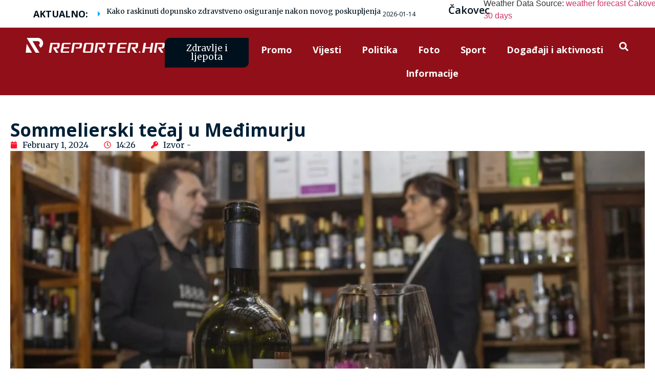

--- FILE ---
content_type: text/html; charset=UTF-8
request_url: https://reporter.hr/sommelierski-tecaj-u-medimurju/
body_size: 39097
content:
<!doctype html>
<html lang="en-US" prefix="og: https://ogp.me/ns#">
<head>
	<meta charset="UTF-8">
	<meta name="viewport" content="width=device-width, initial-scale=1">
	<link rel="profile" href="https://gmpg.org/xfn/11">
	
<!-- Search Engine Optimization by Rank Math - https://rankmath.com/ -->
<title>Sommelierski tečaj u Međimurju - Reporter HR</title>
<meta name="description" content="Društvo vinogradara i vinara Međimurja, Hortus Croatiae u suradnji sa Hrvatskim sommelier klubom organizira sommelierski tečaj I. razine koji će se održati u"/>
<meta name="robots" content="follow, index, max-snippet:-1, max-video-preview:-1, max-image-preview:large"/>
<link rel="canonical" href="https://reporter.hr/sommelierski-tecaj-u-medimurju/" />
<meta property="og:locale" content="en_US" />
<meta property="og:type" content="article" />
<meta property="og:title" content="Sommelierski tečaj u Međimurju - Reporter HR" />
<meta property="og:description" content="Društvo vinogradara i vinara Međimurja, Hortus Croatiae u suradnji sa Hrvatskim sommelier klubom organizira sommelierski tečaj I. razine koji će se održati u" />
<meta property="og:url" content="https://reporter.hr/sommelierski-tecaj-u-medimurju/" />
<meta property="og:site_name" content="Reporter HR" />
<meta property="article:publisher" content="https://www.facebook.com/vas.reporter.hr/" />
<meta property="article:tag" content="Vijesti" />
<meta property="article:section" content="Štrigova" />
<meta property="og:updated_time" content="2024-02-01T14:26:05+01:00" />
<meta property="og:image" content="https://reporter.hr/wp-content/uploads/2024/02/sommelir-4934885_1280.jpg" />
<meta property="og:image:secure_url" content="https://reporter.hr/wp-content/uploads/2024/02/sommelir-4934885_1280.jpg" />
<meta property="og:image:width" content="1280" />
<meta property="og:image:height" content="853" />
<meta property="og:image:alt" content="Sommelierski tečaj u Međimurju" />
<meta property="og:image:type" content="image/jpeg" />
<meta property="article:published_time" content="2024-02-01T14:26:04+01:00" />
<meta property="article:modified_time" content="2024-02-01T14:26:05+01:00" />
<meta name="twitter:card" content="summary_large_image" />
<meta name="twitter:title" content="Sommelierski tečaj u Međimurju - Reporter HR" />
<meta name="twitter:description" content="Društvo vinogradara i vinara Međimurja, Hortus Croatiae u suradnji sa Hrvatskim sommelier klubom organizira sommelierski tečaj I. razine koji će se održati u" />
<meta name="twitter:image" content="https://reporter.hr/wp-content/uploads/2024/02/sommelir-4934885_1280.jpg" />
<meta name="twitter:label1" content="Written by" />
<meta name="twitter:data1" content="Reporter.hr" />
<meta name="twitter:label2" content="Time to read" />
<meta name="twitter:data2" content="Less than a minute" />
<script type="application/ld+json" class="rank-math-schema">{"@context":"https://schema.org","@graph":[{"@type":"Organization","@id":"https://reporter.hr/#organization","name":"Reporter HR","url":"https://reporter.hr","sameAs":["https://www.facebook.com/vas.reporter.hr/"],"logo":{"@type":"ImageObject","@id":"https://reporter.hr/#logo","url":"https://reporter.hr/wp-content/uploads/2023/12/FO511C46372C1a11_rev1-06.png","contentUrl":"https://reporter.hr/wp-content/uploads/2023/12/FO511C46372C1a11_rev1-06.png","caption":"Reporter HR","inLanguage":"en-US","width":"1112","height":"512"}},{"@type":"WebSite","@id":"https://reporter.hr/#website","url":"https://reporter.hr","name":"Reporter HR","publisher":{"@id":"https://reporter.hr/#organization"},"inLanguage":"en-US"},{"@type":"ImageObject","@id":"https://reporter.hr/wp-content/uploads/2024/02/sommelir-4934885_1280.jpg","url":"https://reporter.hr/wp-content/uploads/2024/02/sommelir-4934885_1280.jpg","width":"1280","height":"853","inLanguage":"en-US"},{"@type":"WebPage","@id":"https://reporter.hr/sommelierski-tecaj-u-medimurju/#webpage","url":"https://reporter.hr/sommelierski-tecaj-u-medimurju/","name":"Sommelierski te\u010daj u Me\u0111imurju - Reporter HR","datePublished":"2024-02-01T14:26:04+01:00","dateModified":"2024-02-01T14:26:05+01:00","isPartOf":{"@id":"https://reporter.hr/#website"},"primaryImageOfPage":{"@id":"https://reporter.hr/wp-content/uploads/2024/02/sommelir-4934885_1280.jpg"},"inLanguage":"en-US"},{"@type":"Person","@id":"https://reporter.hr/author/reporter-hr/","name":"Reporter.hr","url":"https://reporter.hr/author/reporter-hr/","image":{"@type":"ImageObject","@id":"https://secure.gravatar.com/avatar/9bb385bed2a629a7fe3b7e0463d81516dc52c8958ad7f9f847f976b995d972c9?s=96&amp;d=mm&amp;r=g","url":"https://secure.gravatar.com/avatar/9bb385bed2a629a7fe3b7e0463d81516dc52c8958ad7f9f847f976b995d972c9?s=96&amp;d=mm&amp;r=g","caption":"Reporter.hr","inLanguage":"en-US"},"worksFor":{"@id":"https://reporter.hr/#organization"}},{"@type":"BlogPosting","headline":"Sommelierski te\u010daj u Me\u0111imurju - Reporter HR","datePublished":"2024-02-01T14:26:04+01:00","dateModified":"2024-02-01T14:26:05+01:00","articleSection":"\u0160trigova, Vijesti","author":{"@id":"https://reporter.hr/author/reporter-hr/","name":"Reporter.hr"},"publisher":{"@id":"https://reporter.hr/#organization"},"description":"Dru\u0161tvo vinogradara i vinara Me\u0111imurja, Hortus Croatiae u suradnji sa Hrvatskim sommelier klubom organizira sommelierski te\u010daj I. razine koji \u0107e se odr\u017eati u","name":"Sommelierski te\u010daj u Me\u0111imurju - Reporter HR","@id":"https://reporter.hr/sommelierski-tecaj-u-medimurju/#richSnippet","isPartOf":{"@id":"https://reporter.hr/sommelierski-tecaj-u-medimurju/#webpage"},"image":{"@id":"https://reporter.hr/wp-content/uploads/2024/02/sommelir-4934885_1280.jpg"},"inLanguage":"en-US","mainEntityOfPage":{"@id":"https://reporter.hr/sommelierski-tecaj-u-medimurju/#webpage"}}]}</script>
<!-- /Rank Math WordPress SEO plugin -->

<link rel="alternate" type="application/rss+xml" title="Reporter HR &raquo; Feed" href="https://reporter.hr/feed/" />
<link rel="alternate" type="application/rss+xml" title="Reporter HR &raquo; Comments Feed" href="https://reporter.hr/comments/feed/" />
<link rel="alternate" title="oEmbed (JSON)" type="application/json+oembed" href="https://reporter.hr/wp-json/oembed/1.0/embed?url=https%3A%2F%2Freporter.hr%2Fsommelierski-tecaj-u-medimurju%2F" />
<link rel="alternate" title="oEmbed (XML)" type="text/xml+oembed" href="https://reporter.hr/wp-json/oembed/1.0/embed?url=https%3A%2F%2Freporter.hr%2Fsommelierski-tecaj-u-medimurju%2F&#038;format=xml" />
<style id='wp-img-auto-sizes-contain-inline-css'>
img:is([sizes=auto i],[sizes^="auto," i]){contain-intrinsic-size:3000px 1500px}
/*# sourceURL=wp-img-auto-sizes-contain-inline-css */
</style>
<style id='wp-emoji-styles-inline-css'>

	img.wp-smiley, img.emoji {
		display: inline !important;
		border: none !important;
		box-shadow: none !important;
		height: 1em !important;
		width: 1em !important;
		margin: 0 0.07em !important;
		vertical-align: -0.1em !important;
		background: none !important;
		padding: 0 !important;
	}
/*# sourceURL=wp-emoji-styles-inline-css */
</style>
<link rel='stylesheet' id='wp-block-library-css' href='https://reporter.hr/wp-includes/css/dist/block-library/style.min.css?ver=04e5bfb802970ff5cd1e0e106d9b3c1f' media='all' />
<style id='global-styles-inline-css'>
:root{--wp--preset--aspect-ratio--square: 1;--wp--preset--aspect-ratio--4-3: 4/3;--wp--preset--aspect-ratio--3-4: 3/4;--wp--preset--aspect-ratio--3-2: 3/2;--wp--preset--aspect-ratio--2-3: 2/3;--wp--preset--aspect-ratio--16-9: 16/9;--wp--preset--aspect-ratio--9-16: 9/16;--wp--preset--color--black: #000000;--wp--preset--color--cyan-bluish-gray: #abb8c3;--wp--preset--color--white: #ffffff;--wp--preset--color--pale-pink: #f78da7;--wp--preset--color--vivid-red: #cf2e2e;--wp--preset--color--luminous-vivid-orange: #ff6900;--wp--preset--color--luminous-vivid-amber: #fcb900;--wp--preset--color--light-green-cyan: #7bdcb5;--wp--preset--color--vivid-green-cyan: #00d084;--wp--preset--color--pale-cyan-blue: #8ed1fc;--wp--preset--color--vivid-cyan-blue: #0693e3;--wp--preset--color--vivid-purple: #9b51e0;--wp--preset--gradient--vivid-cyan-blue-to-vivid-purple: linear-gradient(135deg,rgb(6,147,227) 0%,rgb(155,81,224) 100%);--wp--preset--gradient--light-green-cyan-to-vivid-green-cyan: linear-gradient(135deg,rgb(122,220,180) 0%,rgb(0,208,130) 100%);--wp--preset--gradient--luminous-vivid-amber-to-luminous-vivid-orange: linear-gradient(135deg,rgb(252,185,0) 0%,rgb(255,105,0) 100%);--wp--preset--gradient--luminous-vivid-orange-to-vivid-red: linear-gradient(135deg,rgb(255,105,0) 0%,rgb(207,46,46) 100%);--wp--preset--gradient--very-light-gray-to-cyan-bluish-gray: linear-gradient(135deg,rgb(238,238,238) 0%,rgb(169,184,195) 100%);--wp--preset--gradient--cool-to-warm-spectrum: linear-gradient(135deg,rgb(74,234,220) 0%,rgb(151,120,209) 20%,rgb(207,42,186) 40%,rgb(238,44,130) 60%,rgb(251,105,98) 80%,rgb(254,248,76) 100%);--wp--preset--gradient--blush-light-purple: linear-gradient(135deg,rgb(255,206,236) 0%,rgb(152,150,240) 100%);--wp--preset--gradient--blush-bordeaux: linear-gradient(135deg,rgb(254,205,165) 0%,rgb(254,45,45) 50%,rgb(107,0,62) 100%);--wp--preset--gradient--luminous-dusk: linear-gradient(135deg,rgb(255,203,112) 0%,rgb(199,81,192) 50%,rgb(65,88,208) 100%);--wp--preset--gradient--pale-ocean: linear-gradient(135deg,rgb(255,245,203) 0%,rgb(182,227,212) 50%,rgb(51,167,181) 100%);--wp--preset--gradient--electric-grass: linear-gradient(135deg,rgb(202,248,128) 0%,rgb(113,206,126) 100%);--wp--preset--gradient--midnight: linear-gradient(135deg,rgb(2,3,129) 0%,rgb(40,116,252) 100%);--wp--preset--font-size--small: 13px;--wp--preset--font-size--medium: 20px;--wp--preset--font-size--large: 36px;--wp--preset--font-size--x-large: 42px;--wp--preset--spacing--20: 0.44rem;--wp--preset--spacing--30: 0.67rem;--wp--preset--spacing--40: 1rem;--wp--preset--spacing--50: 1.5rem;--wp--preset--spacing--60: 2.25rem;--wp--preset--spacing--70: 3.38rem;--wp--preset--spacing--80: 5.06rem;--wp--preset--shadow--natural: 6px 6px 9px rgba(0, 0, 0, 0.2);--wp--preset--shadow--deep: 12px 12px 50px rgba(0, 0, 0, 0.4);--wp--preset--shadow--sharp: 6px 6px 0px rgba(0, 0, 0, 0.2);--wp--preset--shadow--outlined: 6px 6px 0px -3px rgb(255, 255, 255), 6px 6px rgb(0, 0, 0);--wp--preset--shadow--crisp: 6px 6px 0px rgb(0, 0, 0);}:root { --wp--style--global--content-size: 800px;--wp--style--global--wide-size: 1200px; }:where(body) { margin: 0; }.wp-site-blocks > .alignleft { float: left; margin-right: 2em; }.wp-site-blocks > .alignright { float: right; margin-left: 2em; }.wp-site-blocks > .aligncenter { justify-content: center; margin-left: auto; margin-right: auto; }:where(.wp-site-blocks) > * { margin-block-start: 24px; margin-block-end: 0; }:where(.wp-site-blocks) > :first-child { margin-block-start: 0; }:where(.wp-site-blocks) > :last-child { margin-block-end: 0; }:root { --wp--style--block-gap: 24px; }:root :where(.is-layout-flow) > :first-child{margin-block-start: 0;}:root :where(.is-layout-flow) > :last-child{margin-block-end: 0;}:root :where(.is-layout-flow) > *{margin-block-start: 24px;margin-block-end: 0;}:root :where(.is-layout-constrained) > :first-child{margin-block-start: 0;}:root :where(.is-layout-constrained) > :last-child{margin-block-end: 0;}:root :where(.is-layout-constrained) > *{margin-block-start: 24px;margin-block-end: 0;}:root :where(.is-layout-flex){gap: 24px;}:root :where(.is-layout-grid){gap: 24px;}.is-layout-flow > .alignleft{float: left;margin-inline-start: 0;margin-inline-end: 2em;}.is-layout-flow > .alignright{float: right;margin-inline-start: 2em;margin-inline-end: 0;}.is-layout-flow > .aligncenter{margin-left: auto !important;margin-right: auto !important;}.is-layout-constrained > .alignleft{float: left;margin-inline-start: 0;margin-inline-end: 2em;}.is-layout-constrained > .alignright{float: right;margin-inline-start: 2em;margin-inline-end: 0;}.is-layout-constrained > .aligncenter{margin-left: auto !important;margin-right: auto !important;}.is-layout-constrained > :where(:not(.alignleft):not(.alignright):not(.alignfull)){max-width: var(--wp--style--global--content-size);margin-left: auto !important;margin-right: auto !important;}.is-layout-constrained > .alignwide{max-width: var(--wp--style--global--wide-size);}body .is-layout-flex{display: flex;}.is-layout-flex{flex-wrap: wrap;align-items: center;}.is-layout-flex > :is(*, div){margin: 0;}body .is-layout-grid{display: grid;}.is-layout-grid > :is(*, div){margin: 0;}body{padding-top: 0px;padding-right: 0px;padding-bottom: 0px;padding-left: 0px;}a:where(:not(.wp-element-button)){text-decoration: underline;}:root :where(.wp-element-button, .wp-block-button__link){background-color: #32373c;border-width: 0;color: #fff;font-family: inherit;font-size: inherit;font-style: inherit;font-weight: inherit;letter-spacing: inherit;line-height: inherit;padding-top: calc(0.667em + 2px);padding-right: calc(1.333em + 2px);padding-bottom: calc(0.667em + 2px);padding-left: calc(1.333em + 2px);text-decoration: none;text-transform: inherit;}.has-black-color{color: var(--wp--preset--color--black) !important;}.has-cyan-bluish-gray-color{color: var(--wp--preset--color--cyan-bluish-gray) !important;}.has-white-color{color: var(--wp--preset--color--white) !important;}.has-pale-pink-color{color: var(--wp--preset--color--pale-pink) !important;}.has-vivid-red-color{color: var(--wp--preset--color--vivid-red) !important;}.has-luminous-vivid-orange-color{color: var(--wp--preset--color--luminous-vivid-orange) !important;}.has-luminous-vivid-amber-color{color: var(--wp--preset--color--luminous-vivid-amber) !important;}.has-light-green-cyan-color{color: var(--wp--preset--color--light-green-cyan) !important;}.has-vivid-green-cyan-color{color: var(--wp--preset--color--vivid-green-cyan) !important;}.has-pale-cyan-blue-color{color: var(--wp--preset--color--pale-cyan-blue) !important;}.has-vivid-cyan-blue-color{color: var(--wp--preset--color--vivid-cyan-blue) !important;}.has-vivid-purple-color{color: var(--wp--preset--color--vivid-purple) !important;}.has-black-background-color{background-color: var(--wp--preset--color--black) !important;}.has-cyan-bluish-gray-background-color{background-color: var(--wp--preset--color--cyan-bluish-gray) !important;}.has-white-background-color{background-color: var(--wp--preset--color--white) !important;}.has-pale-pink-background-color{background-color: var(--wp--preset--color--pale-pink) !important;}.has-vivid-red-background-color{background-color: var(--wp--preset--color--vivid-red) !important;}.has-luminous-vivid-orange-background-color{background-color: var(--wp--preset--color--luminous-vivid-orange) !important;}.has-luminous-vivid-amber-background-color{background-color: var(--wp--preset--color--luminous-vivid-amber) !important;}.has-light-green-cyan-background-color{background-color: var(--wp--preset--color--light-green-cyan) !important;}.has-vivid-green-cyan-background-color{background-color: var(--wp--preset--color--vivid-green-cyan) !important;}.has-pale-cyan-blue-background-color{background-color: var(--wp--preset--color--pale-cyan-blue) !important;}.has-vivid-cyan-blue-background-color{background-color: var(--wp--preset--color--vivid-cyan-blue) !important;}.has-vivid-purple-background-color{background-color: var(--wp--preset--color--vivid-purple) !important;}.has-black-border-color{border-color: var(--wp--preset--color--black) !important;}.has-cyan-bluish-gray-border-color{border-color: var(--wp--preset--color--cyan-bluish-gray) !important;}.has-white-border-color{border-color: var(--wp--preset--color--white) !important;}.has-pale-pink-border-color{border-color: var(--wp--preset--color--pale-pink) !important;}.has-vivid-red-border-color{border-color: var(--wp--preset--color--vivid-red) !important;}.has-luminous-vivid-orange-border-color{border-color: var(--wp--preset--color--luminous-vivid-orange) !important;}.has-luminous-vivid-amber-border-color{border-color: var(--wp--preset--color--luminous-vivid-amber) !important;}.has-light-green-cyan-border-color{border-color: var(--wp--preset--color--light-green-cyan) !important;}.has-vivid-green-cyan-border-color{border-color: var(--wp--preset--color--vivid-green-cyan) !important;}.has-pale-cyan-blue-border-color{border-color: var(--wp--preset--color--pale-cyan-blue) !important;}.has-vivid-cyan-blue-border-color{border-color: var(--wp--preset--color--vivid-cyan-blue) !important;}.has-vivid-purple-border-color{border-color: var(--wp--preset--color--vivid-purple) !important;}.has-vivid-cyan-blue-to-vivid-purple-gradient-background{background: var(--wp--preset--gradient--vivid-cyan-blue-to-vivid-purple) !important;}.has-light-green-cyan-to-vivid-green-cyan-gradient-background{background: var(--wp--preset--gradient--light-green-cyan-to-vivid-green-cyan) !important;}.has-luminous-vivid-amber-to-luminous-vivid-orange-gradient-background{background: var(--wp--preset--gradient--luminous-vivid-amber-to-luminous-vivid-orange) !important;}.has-luminous-vivid-orange-to-vivid-red-gradient-background{background: var(--wp--preset--gradient--luminous-vivid-orange-to-vivid-red) !important;}.has-very-light-gray-to-cyan-bluish-gray-gradient-background{background: var(--wp--preset--gradient--very-light-gray-to-cyan-bluish-gray) !important;}.has-cool-to-warm-spectrum-gradient-background{background: var(--wp--preset--gradient--cool-to-warm-spectrum) !important;}.has-blush-light-purple-gradient-background{background: var(--wp--preset--gradient--blush-light-purple) !important;}.has-blush-bordeaux-gradient-background{background: var(--wp--preset--gradient--blush-bordeaux) !important;}.has-luminous-dusk-gradient-background{background: var(--wp--preset--gradient--luminous-dusk) !important;}.has-pale-ocean-gradient-background{background: var(--wp--preset--gradient--pale-ocean) !important;}.has-electric-grass-gradient-background{background: var(--wp--preset--gradient--electric-grass) !important;}.has-midnight-gradient-background{background: var(--wp--preset--gradient--midnight) !important;}.has-small-font-size{font-size: var(--wp--preset--font-size--small) !important;}.has-medium-font-size{font-size: var(--wp--preset--font-size--medium) !important;}.has-large-font-size{font-size: var(--wp--preset--font-size--large) !important;}.has-x-large-font-size{font-size: var(--wp--preset--font-size--x-large) !important;}
:root :where(.wp-block-pullquote){font-size: 1.5em;line-height: 1.6;}
/*# sourceURL=global-styles-inline-css */
</style>
<link rel='stylesheet' id='hello-elementor-css' href='https://reporter.hr/wp-content/themes/hello-elementor/style.min.css?ver=3.3.0' media='all' />
<link rel='stylesheet' id='hello-elementor-theme-style-css' href='https://reporter.hr/wp-content/themes/hello-elementor/theme.min.css?ver=3.3.0' media='all' />
<link rel='stylesheet' id='hello-elementor-header-footer-css' href='https://reporter.hr/wp-content/themes/hello-elementor/header-footer.min.css?ver=3.3.0' media='all' />
<link rel='stylesheet' id='elementor-frontend-css' href='https://reporter.hr/wp-content/plugins/elementor/assets/css/frontend.min.css?ver=3.33.4' media='all' />
<link rel='stylesheet' id='elementor-post-5-css' href='https://reporter.hr/wp-content/uploads/elementor/css/post-5.css?ver=1767701547' media='all' />
<link rel='stylesheet' id='widget-heading-css' href='https://reporter.hr/wp-content/plugins/elementor/assets/css/widget-heading.min.css?ver=3.33.4' media='all' />
<link rel='stylesheet' id='widget-image-css' href='https://reporter.hr/wp-content/plugins/elementor/assets/css/widget-image.min.css?ver=3.33.4' media='all' />
<link rel='stylesheet' id='widget-nav-menu-css' href='https://reporter.hr/wp-content/plugins/elementor-pro/assets/css/widget-nav-menu.min.css?ver=3.26.2' media='all' />
<link rel='stylesheet' id='widget-search-form-css' href='https://reporter.hr/wp-content/plugins/elementor-pro/assets/css/widget-search-form.min.css?ver=3.26.2' media='all' />
<link rel='stylesheet' id='eael-general-css' href='https://reporter.hr/wp-content/plugins/essential-addons-for-elementor-lite/assets/front-end/css/view/general.min.css?ver=6.5.3' media='all' />
<link rel='stylesheet' id='eael-183-css' href='https://reporter.hr/wp-content/uploads/essential-addons-elementor/eael-183.css?ver=1706797565' media='all' />
<link rel='stylesheet' id='elementor-icons-css' href='https://reporter.hr/wp-content/plugins/elementor/assets/lib/eicons/css/elementor-icons.min.css?ver=5.44.0' media='all' />
<style id='elementor-icons-inline-css'>

		.elementor-add-new-section .elementor-add-templately-promo-button{
            background-color: #5d4fff;
            background-image: url(https://reporter.hr/wp-content/plugins/essential-addons-for-elementor-lite/assets/admin/images/templately/logo-icon.svg);
            background-repeat: no-repeat;
            background-position: center center;
            position: relative;
        }
        
		.elementor-add-new-section .elementor-add-templately-promo-button > i{
            height: 12px;
        }
        
        body .elementor-add-new-section .elementor-add-section-area-button {
            margin-left: 0;
        }

		.elementor-add-new-section .elementor-add-templately-promo-button{
            background-color: #5d4fff;
            background-image: url(https://reporter.hr/wp-content/plugins/essential-addons-for-elementor-lite/assets/admin/images/templately/logo-icon.svg);
            background-repeat: no-repeat;
            background-position: center center;
            position: relative;
        }
        
		.elementor-add-new-section .elementor-add-templately-promo-button > i{
            height: 12px;
        }
        
        body .elementor-add-new-section .elementor-add-section-area-button {
            margin-left: 0;
        }
/*# sourceURL=elementor-icons-inline-css */
</style>
<link rel='stylesheet' id='widget-social-icons-css' href='https://reporter.hr/wp-content/plugins/elementor/assets/css/widget-social-icons.min.css?ver=3.33.4' media='all' />
<link rel='stylesheet' id='e-apple-webkit-css' href='https://reporter.hr/wp-content/plugins/elementor/assets/css/conditionals/apple-webkit.min.css?ver=3.33.4' media='all' />
<link rel='stylesheet' id='e-animation-fadeIn-css' href='https://reporter.hr/wp-content/plugins/elementor/assets/lib/animations/styles/fadeIn.min.css?ver=3.33.4' media='all' />
<link rel='stylesheet' id='pafe-702-css' href='https://reporter.hr/wp-content/uploads/premium-addons-elementor/pafe-702.css?ver=1706797565' media='all' />
<link rel='stylesheet' id='widget-post-info-css' href='https://reporter.hr/wp-content/plugins/elementor-pro/assets/css/widget-post-info.min.css?ver=3.26.2' media='all' />
<link rel='stylesheet' id='widget-icon-list-css' href='https://reporter.hr/wp-content/plugins/elementor/assets/css/widget-icon-list.min.css?ver=3.33.4' media='all' />
<link rel='stylesheet' id='icofont-css' href='https://reporter.hr/wp-content/plugins/sina-extension-for-elementor/admin/assets/css/icofont.min.css?ver=3.7.3' media='all' />
<link rel='stylesheet' id='font-awesome-css' href='https://reporter.hr/wp-content/plugins/elementor/assets/lib/font-awesome/css/font-awesome.min.css?ver=4.7.0' media='all' />
<link rel='stylesheet' id='owl-carousel-css' href='https://reporter.hr/wp-content/plugins/sina-extension-for-elementor/assets/css/owl.carousel.min.css?ver=3.7.3' media='all' />
<link rel='stylesheet' id='animate-merge-css' href='https://reporter.hr/wp-content/plugins/sina-extension-for-elementor/assets/css/animate-merge.min.css?ver=3.7.3' media='all' />
<link rel='stylesheet' id='sina-widgets-css' href='https://reporter.hr/wp-content/plugins/sina-extension-for-elementor/assets/css/sina-widgets.min.css?ver=3.7.3' media='all' />
<link rel='stylesheet' id='widget-posts-css' href='https://reporter.hr/wp-content/plugins/elementor-pro/assets/css/widget-posts.min.css?ver=3.26.2' media='all' />
<link rel='stylesheet' id='e-animation-fadeInUp-css' href='https://reporter.hr/wp-content/plugins/elementor/assets/lib/animations/styles/fadeInUp.min.css?ver=3.33.4' media='all' />
<link rel='stylesheet' id='widget-spacer-css' href='https://reporter.hr/wp-content/plugins/elementor/assets/css/widget-spacer.min.css?ver=3.33.4' media='all' />
<link rel='stylesheet' id='font-awesome-5-all-css' href='https://reporter.hr/wp-content/plugins/elementor/assets/lib/font-awesome/css/all.min.css?ver=4.11.55' media='all' />
<link rel='stylesheet' id='pa-slick-css' href='https://reporter.hr/wp-content/plugins/premium-addons-for-elementor/assets/frontend/min-css/slick.min.css?ver=4.11.55' media='all' />
<link rel='stylesheet' id='slick-css' href='https://reporter.hr/wp-content/plugins/bloglentor-for-elementor/assets/lib/slick/slick.css?ver=1.0.8' media='all' />
<link rel='stylesheet' id='slick-theme-css' href='https://reporter.hr/wp-content/plugins/bloglentor-for-elementor/assets/lib/slick/slick-theme.css?ver=1.0.8' media='all' />
<link rel='stylesheet' id='bloglentor-main-css' href='https://reporter.hr/wp-content/plugins/bloglentor-for-elementor/assets/css/main.css?ver=1.0.8' media='all' />
<link rel='stylesheet' id='elementor-post-987-css' href='https://reporter.hr/wp-content/uploads/elementor/css/post-987.css?ver=1767701547' media='all' />
<link rel='stylesheet' id='elementor-post-183-css' href='https://reporter.hr/wp-content/uploads/elementor/css/post-183.css?ver=1767701547' media='all' />
<link rel='stylesheet' id='elementor-post-702-css' href='https://reporter.hr/wp-content/uploads/elementor/css/post-702.css?ver=1767701547' media='all' />
<link rel='stylesheet' id='elementor-gf-opensans-css' href='https://fonts.googleapis.com/css?family=Open+Sans:100,100italic,200,200italic,300,300italic,400,400italic,500,500italic,600,600italic,700,700italic,800,800italic,900,900italic&#038;display=swap' media='all' />
<link rel='stylesheet' id='elementor-gf-merriweather-css' href='https://fonts.googleapis.com/css?family=Merriweather:100,100italic,200,200italic,300,300italic,400,400italic,500,500italic,600,600italic,700,700italic,800,800italic,900,900italic&#038;display=swap' media='all' />
<script src="https://reporter.hr/wp-includes/js/jquery/jquery.min.js?ver=3.7.1" id="jquery-core-js"></script>
<script src="https://reporter.hr/wp-includes/js/jquery/jquery-migrate.min.js?ver=3.4.1" id="jquery-migrate-js"></script>
<link rel="https://api.w.org/" href="https://reporter.hr/wp-json/" /><link rel="alternate" title="JSON" type="application/json" href="https://reporter.hr/wp-json/wp/v2/posts/3149" /><link rel="EditURI" type="application/rsd+xml" title="RSD" href="https://reporter.hr/xmlrpc.php?rsd" />

<link rel='shortlink' href='https://reporter.hr/?p=3149' />
<!-- Google tag (gtag.js) -->
<script async src="https://www.googletagmanager.com/gtag/js?id=G-M4H8KXGKSR"></script>
<script>
  window.dataLayer = window.dataLayer || [];
  function gtag(){dataLayer.push(arguments);}
  gtag('js', new Date());
  gtag('config', 'G-M4H8KXGKSR');
</script>

<script async src="https://pagead2.googlesyndication.com/pagead/js/adsbygoogle.js?client=ca-pub-2975050482615012"
     crossorigin="anonymous"></script>
<script async src="https://pagead2.googlesyndication.com/pagead/js/adsbygoogle.js?client=ca-pub-2975050482615012" crossorigin="anonymous"></script><meta name="generator" content="Elementor 3.33.4; features: e_font_icon_svg, additional_custom_breakpoints; settings: css_print_method-external, google_font-enabled, font_display-swap">

<!-- Meta Pixel Code -->
<script type='text/javascript'>
!function(f,b,e,v,n,t,s){if(f.fbq)return;n=f.fbq=function(){n.callMethod?
n.callMethod.apply(n,arguments):n.queue.push(arguments)};if(!f._fbq)f._fbq=n;
n.push=n;n.loaded=!0;n.version='2.0';n.queue=[];t=b.createElement(e);t.async=!0;
t.src=v;s=b.getElementsByTagName(e)[0];s.parentNode.insertBefore(t,s)}(window,
document,'script','https://connect.facebook.net/en_US/fbevents.js');
</script>
<!-- End Meta Pixel Code -->
<script type='text/javascript'>var url = window.location.origin + '?ob=open-bridge';
            fbq('set', 'openbridge', '2077117126077369', url);
fbq('init', '2077117126077369', {}, {
    "agent": "wordpress-6.9-4.1.5"
})</script><script type='text/javascript'>
    fbq('track', 'PageView', []);
  </script>			<style>
				.e-con.e-parent:nth-of-type(n+4):not(.e-lazyloaded):not(.e-no-lazyload),
				.e-con.e-parent:nth-of-type(n+4):not(.e-lazyloaded):not(.e-no-lazyload) * {
					background-image: none !important;
				}
				@media screen and (max-height: 1024px) {
					.e-con.e-parent:nth-of-type(n+3):not(.e-lazyloaded):not(.e-no-lazyload),
					.e-con.e-parent:nth-of-type(n+3):not(.e-lazyloaded):not(.e-no-lazyload) * {
						background-image: none !important;
					}
				}
				@media screen and (max-height: 640px) {
					.e-con.e-parent:nth-of-type(n+2):not(.e-lazyloaded):not(.e-no-lazyload),
					.e-con.e-parent:nth-of-type(n+2):not(.e-lazyloaded):not(.e-no-lazyload) * {
						background-image: none !important;
					}
				}
			</style>
			<script id="google_gtagjs" src="https://www.googletagmanager.com/gtag/js?id=G-RBTBZ5W66Y" async></script>
<script id="google_gtagjs-inline">
window.dataLayer = window.dataLayer || [];function gtag(){dataLayer.push(arguments);}gtag('js', new Date());gtag('config', 'G-RBTBZ5W66Y', {} );
</script>
<link rel="icon" href="https://reporter.hr/wp-content/uploads/2023/12/Favicon-01-150x150.png" sizes="32x32" />
<link rel="icon" href="https://reporter.hr/wp-content/uploads/2023/12/Favicon-01.png" sizes="192x192" />
<link rel="apple-touch-icon" href="https://reporter.hr/wp-content/uploads/2023/12/Favicon-01.png" />
<meta name="msapplication-TileImage" content="https://reporter.hr/wp-content/uploads/2023/12/Favicon-01.png" />
		<style id="wp-custom-css">
			/* Edit main news block size for homepage */
.blfe-post-grid-item .blfe-post-grid-bg-image .blfe-post-grid-image-inner {
    height: 600px;
}
	
/* Edit sub block heights */
.elementor-20 .elementor-element.elementor-element-b40adef .blfe-post-grid-item .blfe-post-grid-bg-image img, .elementor-20 .elementor-element.elementor-element-b40adef .blfe-post-grid-item .blfe-post-grid-image img, .elementor-20 .elementor-element.elementor-element-b40adef .blfe-post-grid-item .blfe-post-grid-item-inner .blfe-post-grid-image:before {
	max-height: 300px;
}

.blfe-post-list-item .blfe-post-list-image {
    display: block;
    line-height: normal;
    font-size: medium;
    overflow: hidden;
	height: 50px;
}

.elementor-20 .elementor-element.elementor-element-6c9f933 .blfe-post-grid-item .blfe-post-grid-bg-image img, .elementor-20 .elementor-element.elementor-element-6c9f933 .blfe-post-grid-item .blfe-post-grid-image img, .elementor-20 .elementor-element.elementor-element-6c9f933 .blfe-post-grid-item .blfe-post-grid-item-inner .blfe-post-grid-image:before {
	height: 280px;
}

.elementor-20 .elementor-element.elementor-element-de2cd1f .blfe-post-grid-item .blfe-post-grid-bg-image img, .elementor-20 .elementor-element.elementor-element-de2cd1f .blfe-post-grid-item .blfe-post-grid-image img, .elementor-20 .elementor-element.elementor-element-de2cd1f .blfe-post-grid-item .blfe-post-grid-item-inner .blfe-post-grid-image:before {
	height: 280px;
}

.elementor-20 .elementor-element.elementor-element-8effe52 .blfe-post-grid-item .blfe-post-grid-bg-image img, .elementor-20 .elementor-element.elementor-element-8effe52 .blfe-post-grid-item .blfe-post-grid-image img, .elementor-20 .elementor-element.elementor-element-8effe52 .blfe-post-grid-item .blfe-post-grid-item-inner .blfe-post-grid-image:before {
	height: 200px;}

.elementor-20 .elementor-element.elementor-element-e39a6e4 .blfe-post-grid-item .blfe-post-grid-bg-image img, .elementor-20 .elementor-element.elementor-element-e39a6e4 .blfe-post-grid-item .blfe-post-grid-image img, .elementor-20 .elementor-element.elementor-element-e39a6e4 .blfe-post-grid-item .blfe-post-grid-item-inner .blfe-post-grid-image:before {
    min-height: 200px;
	max-height: 200px;}

/* Edit Poll Design */
.wp-polls, .wp-polls-form {
    background-color: #f1f2f3;
	padding: 30px;}

.wp-polls .Buttons {
    border: none;
    background-color: #ff1525;
    border-radius: 5px;
    padding: 10px 25px 10px 25px;
	color: white;}

[type=button], [type=reset], [type=submit], button {
	width: 100%;}

.wp-polls ul li, .wp-polls-ul li, .wp-polls-ans ul li {
	padding: 10px;}
.elementor-702 .elementor-element.elementor-element-6a06aa0 {
	--align-content: none;}		</style>
		</head>
<body class="wp-singular post-template-default single single-post postid-3149 single-format-standard wp-custom-logo wp-embed-responsive wp-theme-hello-elementor theme-default elementor-default elementor-kit-5 elementor-page-702">


<!-- Meta Pixel Code -->
<noscript>
<img height="1" width="1" style="display:none" alt="fbpx"
src="https://www.facebook.com/tr?id=2077117126077369&ev=PageView&noscript=1" />
</noscript>
<!-- End Meta Pixel Code -->

<a class="skip-link screen-reader-text" href="#content">Skip to content</a>

		<div data-elementor-type="header" data-elementor-id="987" class="elementor elementor-987 elementor-location-header" data-elementor-post-type="elementor_library">
			<div class="elementor-element elementor-element-4111cdce elementor-hidden-mobile e-con-full e-flex e-con e-parent" data-id="4111cdce" data-element_type="container" data-settings="{&quot;background_background&quot;:&quot;classic&quot;}">
		<div class="elementor-element elementor-element-5f804e78 e-con-full e-flex e-con e-child" data-id="5f804e78" data-element_type="container">
				<div class="elementor-element elementor-element-769dc2e0 elementor-widget elementor-widget-blfe-news-ticker" data-id="769dc2e0" data-element_type="widget" data-settings="{&quot;classic2_pause_on_hover&quot;:&quot;yes&quot;,&quot;classic2_navigation&quot;:&quot;none&quot;,&quot;classic2_ticker_height&quot;:{&quot;unit&quot;:&quot;px&quot;,&quot;size&quot;:34,&quot;sizes&quot;:[]},&quot;classic2_carousel_arrow_size&quot;:{&quot;unit&quot;:&quot;px&quot;,&quot;size&quot;:10,&quot;sizes&quot;:[]},&quot;classic2_animation&quot;:&quot;ease&quot;,&quot;classic2_animation_speed&quot;:400,&quot;classic2_slides_to_show&quot;:1,&quot;classic2_slides_to_show_tablet&quot;:1,&quot;classic2_slides_to_show_mobile&quot;:1,&quot;classic2_autoplay&quot;:&quot;yes&quot;,&quot;classic2_autoplay_speed&quot;:2000,&quot;classic2_loop&quot;:&quot;yes&quot;,&quot;classic2_ticker_height_tablet&quot;:{&quot;unit&quot;:&quot;px&quot;,&quot;size&quot;:&quot;&quot;,&quot;sizes&quot;:[]},&quot;classic2_ticker_height_mobile&quot;:{&quot;unit&quot;:&quot;px&quot;,&quot;size&quot;:&quot;&quot;,&quot;sizes&quot;:[]},&quot;classic2_carousel_arrow_size_tablet&quot;:{&quot;unit&quot;:&quot;px&quot;,&quot;size&quot;:&quot;&quot;,&quot;sizes&quot;:[]},&quot;classic2_carousel_arrow_size_mobile&quot;:{&quot;unit&quot;:&quot;px&quot;,&quot;size&quot;:&quot;&quot;,&quot;sizes&quot;:[]},&quot;classic2_carousel_arrow_height&quot;:{&quot;unit&quot;:&quot;px&quot;,&quot;size&quot;:&quot;&quot;,&quot;sizes&quot;:[]},&quot;classic2_carousel_arrow_height_tablet&quot;:{&quot;unit&quot;:&quot;px&quot;,&quot;size&quot;:&quot;&quot;,&quot;sizes&quot;:[]},&quot;classic2_carousel_arrow_height_mobile&quot;:{&quot;unit&quot;:&quot;px&quot;,&quot;size&quot;:&quot;&quot;,&quot;sizes&quot;:[]},&quot;classic2_carousel_arrow_width&quot;:{&quot;unit&quot;:&quot;px&quot;,&quot;size&quot;:&quot;&quot;,&quot;sizes&quot;:[]},&quot;classic2_carousel_arrow_width_tablet&quot;:{&quot;unit&quot;:&quot;px&quot;,&quot;size&quot;:&quot;&quot;,&quot;sizes&quot;:[]},&quot;classic2_carousel_arrow_width_mobile&quot;:{&quot;unit&quot;:&quot;px&quot;,&quot;size&quot;:&quot;&quot;,&quot;sizes&quot;:[]}}" data-widget_type="blfe-news-ticker.classic2">
				<div class="elementor-widget-container">
					        <div class="blfe-news-ticker blfe-classic2">

                        <div class="blfe-news-ticker-title">
                <span>AKTUALNO: </span>
            </div>
                        <div class="blfe-news-ticker-content-wrapper">
                <div data-skin="classic2" class="blfe-news-ticker-content blfe-carousel">

                            <div class="blfe-ticker-item">
            <div class="blfe-ticker-item-content">
                        <a href="https://reporter.hr/kako-raskinuti-dopunsko-zdravstveno-osiguranje-nakon-novog-poskupljenja/" rel="nofollow" target="_self">
            Kako raskinuti dopunsko zdravstveno osiguranje nakon novog poskupljenja        </a>
       <span class="blfe-news-ticker-date">2026-01-14</span>            </div>
        </div>
        
                </div>
            </div>

        </div>
        				</div>
				</div>
				</div>
		<div class="elementor-element elementor-element-1e481ffc e-con-full e-flex e-con e-child" data-id="1e481ffc" data-element_type="container">
				<div class="elementor-element elementor-element-7cc8b8b7 elementor-widget elementor-widget-heading" data-id="7cc8b8b7" data-element_type="widget" data-widget_type="heading.default">
				<div class="elementor-widget-container">
					<h5 class="elementor-heading-title elementor-size-default">Čakovec</h5>				</div>
				</div>
				<div class="elementor-element elementor-element-704ff264 elementor-widget elementor-widget-html" data-id="704ff264" data-element_type="widget" data-widget_type="html.default">
				<div class="elementor-widget-container">
					<div id="idcf55063b39979" a='{"t":"s","v":"1.2","lang":"en","locs":[468],"ssot":"c","sics":"ds","cbkg":"rgba(255,255,255,0)","cfnt":"rgba(255,255,255,1)","slfs":25,"slis":50,"slgp":20,"slbr":0,"slpd":0}'>Weather Data Source: <a href="https://sharpweather.com/weather_cakovec/30_days/">weather forecast Cakovec 30 days</a></div><script async src="https://static1.sharpweather.com/widgetjs/?id=idcf55063b39979"></script>				</div>
				</div>
				</div>
				</div>
		<div class="elementor-element elementor-element-620993e7 e-con-full e-flex e-con e-parent" data-id="620993e7" data-element_type="container" data-settings="{&quot;background_background&quot;:&quot;classic&quot;}">
		<div class="elementor-element elementor-element-36b54418 e-con-full e-flex e-con e-child" data-id="36b54418" data-element_type="container">
				<div class="elementor-element elementor-element-75c0bcae elementor-widget elementor-widget-image" data-id="75c0bcae" data-element_type="widget" data-widget_type="image.default">
				<div class="elementor-widget-container">
																<a href="/">
							<img width="409" height="44" src="https://reporter.hr/wp-content/uploads/2023/12/Logo-white.png" class="attachment-large size-large wp-image-43" alt="" srcset="https://reporter.hr/wp-content/uploads/2023/12/Logo-white.png 409w, https://reporter.hr/wp-content/uploads/2023/12/Logo-white-300x32.png 300w" sizes="(max-width: 409px) 100vw, 409px" />								</a>
															</div>
				</div>
				</div>
		<div class="elementor-element elementor-element-3c7c0ec6 e-con-full e-flex e-con e-child" data-id="3c7c0ec6" data-element_type="container">
				<div class="elementor-element elementor-element-0e8d654 elementor-align-center elementor-widget elementor-widget-button" data-id="0e8d654" data-element_type="widget" data-widget_type="button.default">
				<div class="elementor-widget-container">
									<div class="elementor-button-wrapper">
					<a class="elementor-button elementor-button-link elementor-size-sm" href="https://reporter.hr/kategorija/zdravlje-i-ljepota">
						<span class="elementor-button-content-wrapper">
									<span class="elementor-button-text">Zdravlje i ljepota</span>
					</span>
					</a>
				</div>
								</div>
				</div>
				<div class="elementor-element elementor-element-552c3758 elementor-nav-menu__align-center elementor-nav-menu--stretch elementor-nav-menu__text-align-center elementor-nav-menu--dropdown-tablet elementor-nav-menu--toggle elementor-nav-menu--burger elementor-widget elementor-widget-nav-menu" data-id="552c3758" data-element_type="widget" data-settings="{&quot;full_width&quot;:&quot;stretch&quot;,&quot;layout&quot;:&quot;horizontal&quot;,&quot;submenu_icon&quot;:{&quot;value&quot;:&quot;&lt;svg class=\&quot;e-font-icon-svg e-fas-caret-down\&quot; viewBox=\&quot;0 0 320 512\&quot; xmlns=\&quot;http:\/\/www.w3.org\/2000\/svg\&quot;&gt;&lt;path d=\&quot;M31.3 192h257.3c17.8 0 26.7 21.5 14.1 34.1L174.1 354.8c-7.8 7.8-20.5 7.8-28.3 0L17.2 226.1C4.6 213.5 13.5 192 31.3 192z\&quot;&gt;&lt;\/path&gt;&lt;\/svg&gt;&quot;,&quot;library&quot;:&quot;fa-solid&quot;},&quot;toggle&quot;:&quot;burger&quot;}" data-widget_type="nav-menu.default">
				<div class="elementor-widget-container">
								<nav aria-label="Menu" class="elementor-nav-menu--main elementor-nav-menu__container elementor-nav-menu--layout-horizontal e--pointer-underline e--animation-fade">
				<ul id="menu-1-552c3758" class="elementor-nav-menu"><li class="menu-item menu-item-type-taxonomy menu-item-object-category menu-item-84"><a href="https://reporter.hr/kategorija/promo/" class="elementor-item">Promo</a></li>
<li class="menu-item menu-item-type-taxonomy menu-item-object-category current-post-ancestor current-menu-parent current-post-parent menu-item-has-children menu-item-86"><a href="https://reporter.hr/kategorija/vijesti/" class="elementor-item">Vijesti</a>
<ul class="sub-menu elementor-nav-menu--dropdown">
	<li class="menu-item menu-item-type-taxonomy menu-item-object-category menu-item-81"><a href="https://reporter.hr/kategorija/crna-kronika/" class="elementor-sub-item">Crna Kronika</a></li>
	<li class="menu-item menu-item-type-taxonomy menu-item-object-category menu-item-82"><a href="https://reporter.hr/kategorija/drustvo/" class="elementor-sub-item">Društvo</a></li>
	<li class="menu-item menu-item-type-taxonomy menu-item-object-category menu-item-302"><a href="https://reporter.hr/kategorija/izbori/" class="elementor-sub-item">Izbori 2024</a></li>
	<li class="menu-item menu-item-type-custom menu-item-object-custom menu-item-1456"><a href="/kategorija/ponos-medimurja/" class="elementor-sub-item">Ponos Međimurja</a></li>
	<li class="menu-item menu-item-type-taxonomy menu-item-object-category menu-item-has-children menu-item-1457"><a href="https://reporter.hr/kategorija/gradovi/" class="elementor-sub-item">Gradovi</a>
	<ul class="sub-menu elementor-nav-menu--dropdown">
		<li class="menu-item menu-item-type-taxonomy menu-item-object-category menu-item-1458"><a href="https://reporter.hr/kategorija/gradovi/cakovec/" class="elementor-sub-item">Čakovec</a></li>
		<li class="menu-item menu-item-type-taxonomy menu-item-object-category menu-item-1459"><a href="https://reporter.hr/kategorija/gradovi/mursko-sredisce/" class="elementor-sub-item">Mursko Središće</a></li>
		<li class="menu-item menu-item-type-taxonomy menu-item-object-category menu-item-1460"><a href="https://reporter.hr/kategorija/gradovi/prelog/" class="elementor-sub-item">Prelog</a></li>
	</ul>
</li>
	<li class="menu-item menu-item-type-taxonomy menu-item-object-category current-post-ancestor menu-item-has-children menu-item-1461"><a href="https://reporter.hr/kategorija/opcine/" class="elementor-sub-item">Općine</a>
	<ul class="sub-menu elementor-nav-menu--dropdown">
		<li class="menu-item menu-item-type-taxonomy menu-item-object-category menu-item-1462"><a href="https://reporter.hr/kategorija/opcine/belica/" class="elementor-sub-item">Belica</a></li>
		<li class="menu-item menu-item-type-taxonomy menu-item-object-category menu-item-1463"><a href="https://reporter.hr/kategorija/opcine/dekanovec/" class="elementor-sub-item">Dekanovec</a></li>
		<li class="menu-item menu-item-type-taxonomy menu-item-object-category menu-item-1464"><a href="https://reporter.hr/kategorija/opcine/domasinec/" class="elementor-sub-item">Domašinec</a></li>
		<li class="menu-item menu-item-type-taxonomy menu-item-object-category menu-item-1465"><a href="https://reporter.hr/kategorija/opcine/donja-dubrava/" class="elementor-sub-item">Donja Dubrava</a></li>
		<li class="menu-item menu-item-type-taxonomy menu-item-object-category menu-item-1466"><a href="https://reporter.hr/kategorija/opcine/donji-kraljevec/" class="elementor-sub-item">Donji Kraljevec</a></li>
		<li class="menu-item menu-item-type-taxonomy menu-item-object-category menu-item-1467"><a href="https://reporter.hr/kategorija/opcine/donji-vidovec/" class="elementor-sub-item">Donji Vidovec</a></li>
		<li class="menu-item menu-item-type-taxonomy menu-item-object-category menu-item-1468"><a href="https://reporter.hr/kategorija/opcine/gorican/" class="elementor-sub-item">Goričan</a></li>
		<li class="menu-item menu-item-type-taxonomy menu-item-object-category menu-item-1469"><a href="https://reporter.hr/kategorija/opcine/gornji-mihaljevec/" class="elementor-sub-item">Gornji Mihaljevec</a></li>
		<li class="menu-item menu-item-type-taxonomy menu-item-object-category menu-item-1470"><a href="https://reporter.hr/kategorija/opcine/kotoriba/" class="elementor-sub-item">Kotoriba</a></li>
		<li class="menu-item menu-item-type-taxonomy menu-item-object-category menu-item-1471"><a href="https://reporter.hr/kategorija/opcine/mala-subotica/" class="elementor-sub-item">Mala Subotica</a></li>
		<li class="menu-item menu-item-type-taxonomy menu-item-object-category menu-item-1472"><a href="https://reporter.hr/kategorija/opcine/nedelisce/" class="elementor-sub-item">Nedelišće</a></li>
		<li class="menu-item menu-item-type-taxonomy menu-item-object-category menu-item-1473"><a href="https://reporter.hr/kategorija/opcine/orehovica/" class="elementor-sub-item">Orehovica</a></li>
		<li class="menu-item menu-item-type-taxonomy menu-item-object-category menu-item-1474"><a href="https://reporter.hr/kategorija/opcine/podturen/" class="elementor-sub-item">Podturen</a></li>
		<li class="menu-item menu-item-type-taxonomy menu-item-object-category menu-item-1475"><a href="https://reporter.hr/kategorija/opcine/pribislavec/" class="elementor-sub-item">Pribislavec</a></li>
		<li class="menu-item menu-item-type-taxonomy menu-item-object-category menu-item-1476"><a href="https://reporter.hr/kategorija/opcine/selnica/" class="elementor-sub-item">Selnica</a></li>
		<li class="menu-item menu-item-type-taxonomy menu-item-object-category menu-item-1477"><a href="https://reporter.hr/kategorija/opcine/senkovec/" class="elementor-sub-item">Šenkovec</a></li>
		<li class="menu-item menu-item-type-taxonomy menu-item-object-category menu-item-1478"><a href="https://reporter.hr/kategorija/opcine/strahoninec/" class="elementor-sub-item">Strahoninec</a></li>
		<li class="menu-item menu-item-type-taxonomy menu-item-object-category current-post-ancestor current-menu-parent current-post-parent menu-item-1479"><a href="https://reporter.hr/kategorija/opcine/strigova/" class="elementor-sub-item">Štrigova</a></li>
		<li class="menu-item menu-item-type-taxonomy menu-item-object-category menu-item-1480"><a href="https://reporter.hr/kategorija/opcine/sveta-marija/" class="elementor-sub-item">Sveta Marija</a></li>
		<li class="menu-item menu-item-type-taxonomy menu-item-object-category menu-item-1481"><a href="https://reporter.hr/kategorija/opcine/sveti-juraj-na-bregu/" class="elementor-sub-item">Sveti Juraj na Bregu</a></li>
		<li class="menu-item menu-item-type-taxonomy menu-item-object-category menu-item-1482"><a href="https://reporter.hr/kategorija/opcine/sveti-martin-na-muri/" class="elementor-sub-item">Sveti Martin na Muri</a></li>
		<li class="menu-item menu-item-type-taxonomy menu-item-object-category menu-item-1483"><a href="https://reporter.hr/kategorija/opcine/vratisinec/" class="elementor-sub-item">Vratišinec</a></li>
	</ul>
</li>
</ul>
</li>
<li class="menu-item menu-item-type-taxonomy menu-item-object-category menu-item-83"><a href="https://reporter.hr/kategorija/politika/" class="elementor-item">Politika</a></li>
<li class="menu-item menu-item-type-taxonomy menu-item-object-category menu-item-502"><a href="https://reporter.hr/kategorija/foto/" class="elementor-item">Foto</a></li>
<li class="menu-item menu-item-type-taxonomy menu-item-object-category menu-item-85"><a href="https://reporter.hr/kategorija/sport/" class="elementor-item">Sport</a></li>
<li class="menu-item menu-item-type-taxonomy menu-item-object-category menu-item-503"><a href="https://reporter.hr/kategorija/dogadaji-aktivnosti/" class="elementor-item">Događaji i aktivnosti</a></li>
<li class="menu-item menu-item-type-custom menu-item-object-custom menu-item-has-children menu-item-1376"><a class="elementor-item">Informacije</a>
<ul class="sub-menu elementor-nav-menu--dropdown">
	<li class="menu-item menu-item-type-post_type menu-item-object-page menu-item-privacy-policy menu-item-1501"><a rel="privacy-policy" href="https://reporter.hr/politika-privatnosti-reporter-hr/" class="elementor-sub-item">Pravila privatnosti</a></li>
	<li class="menu-item menu-item-type-custom menu-item-object-custom menu-item-1503"><a href="/politika-privatnosti-reporter.hr/#kolacici" class="elementor-sub-item elementor-item-anchor">Politika kolačića</a></li>
	<li class="menu-item menu-item-type-post_type menu-item-object-page menu-item-1502"><a href="https://reporter.hr/impressum/" class="elementor-sub-item">Impressum</a></li>
	<li class="menu-item menu-item-type-custom menu-item-object-custom menu-item-1504"><a href="/oglasavanje" class="elementor-sub-item">Za medije i oglašavanje</a></li>
	<li class="menu-item menu-item-type-custom menu-item-object-custom menu-item-1516"><a href="mailto:info@reporter.hr" class="elementor-sub-item">Pošalji priču</a></li>
</ul>
</li>
</ul>			</nav>
					<div class="elementor-menu-toggle" role="button" tabindex="0" aria-label="Menu Toggle" aria-expanded="false">
			<svg aria-hidden="true" role="presentation" class="elementor-menu-toggle__icon--open e-font-icon-svg e-eicon-menu-bar" viewBox="0 0 1000 1000" xmlns="http://www.w3.org/2000/svg"><path d="M104 333H896C929 333 958 304 958 271S929 208 896 208H104C71 208 42 237 42 271S71 333 104 333ZM104 583H896C929 583 958 554 958 521S929 458 896 458H104C71 458 42 487 42 521S71 583 104 583ZM104 833H896C929 833 958 804 958 771S929 708 896 708H104C71 708 42 737 42 771S71 833 104 833Z"></path></svg><svg aria-hidden="true" role="presentation" class="elementor-menu-toggle__icon--close e-font-icon-svg e-eicon-close" viewBox="0 0 1000 1000" xmlns="http://www.w3.org/2000/svg"><path d="M742 167L500 408 258 167C246 154 233 150 217 150 196 150 179 158 167 167 154 179 150 196 150 212 150 229 154 242 171 254L408 500 167 742C138 771 138 800 167 829 196 858 225 858 254 829L496 587 738 829C750 842 767 846 783 846 800 846 817 842 829 829 842 817 846 804 846 783 846 767 842 750 829 737L588 500 833 258C863 229 863 200 833 171 804 137 775 137 742 167Z"></path></svg>		</div>
					<nav class="elementor-nav-menu--dropdown elementor-nav-menu__container" aria-hidden="true">
				<ul id="menu-2-552c3758" class="elementor-nav-menu"><li class="menu-item menu-item-type-taxonomy menu-item-object-category menu-item-84"><a href="https://reporter.hr/kategorija/promo/" class="elementor-item" tabindex="-1">Promo</a></li>
<li class="menu-item menu-item-type-taxonomy menu-item-object-category current-post-ancestor current-menu-parent current-post-parent menu-item-has-children menu-item-86"><a href="https://reporter.hr/kategorija/vijesti/" class="elementor-item" tabindex="-1">Vijesti</a>
<ul class="sub-menu elementor-nav-menu--dropdown">
	<li class="menu-item menu-item-type-taxonomy menu-item-object-category menu-item-81"><a href="https://reporter.hr/kategorija/crna-kronika/" class="elementor-sub-item" tabindex="-1">Crna Kronika</a></li>
	<li class="menu-item menu-item-type-taxonomy menu-item-object-category menu-item-82"><a href="https://reporter.hr/kategorija/drustvo/" class="elementor-sub-item" tabindex="-1">Društvo</a></li>
	<li class="menu-item menu-item-type-taxonomy menu-item-object-category menu-item-302"><a href="https://reporter.hr/kategorija/izbori/" class="elementor-sub-item" tabindex="-1">Izbori 2024</a></li>
	<li class="menu-item menu-item-type-custom menu-item-object-custom menu-item-1456"><a href="/kategorija/ponos-medimurja/" class="elementor-sub-item" tabindex="-1">Ponos Međimurja</a></li>
	<li class="menu-item menu-item-type-taxonomy menu-item-object-category menu-item-has-children menu-item-1457"><a href="https://reporter.hr/kategorija/gradovi/" class="elementor-sub-item" tabindex="-1">Gradovi</a>
	<ul class="sub-menu elementor-nav-menu--dropdown">
		<li class="menu-item menu-item-type-taxonomy menu-item-object-category menu-item-1458"><a href="https://reporter.hr/kategorija/gradovi/cakovec/" class="elementor-sub-item" tabindex="-1">Čakovec</a></li>
		<li class="menu-item menu-item-type-taxonomy menu-item-object-category menu-item-1459"><a href="https://reporter.hr/kategorija/gradovi/mursko-sredisce/" class="elementor-sub-item" tabindex="-1">Mursko Središće</a></li>
		<li class="menu-item menu-item-type-taxonomy menu-item-object-category menu-item-1460"><a href="https://reporter.hr/kategorija/gradovi/prelog/" class="elementor-sub-item" tabindex="-1">Prelog</a></li>
	</ul>
</li>
	<li class="menu-item menu-item-type-taxonomy menu-item-object-category current-post-ancestor menu-item-has-children menu-item-1461"><a href="https://reporter.hr/kategorija/opcine/" class="elementor-sub-item" tabindex="-1">Općine</a>
	<ul class="sub-menu elementor-nav-menu--dropdown">
		<li class="menu-item menu-item-type-taxonomy menu-item-object-category menu-item-1462"><a href="https://reporter.hr/kategorija/opcine/belica/" class="elementor-sub-item" tabindex="-1">Belica</a></li>
		<li class="menu-item menu-item-type-taxonomy menu-item-object-category menu-item-1463"><a href="https://reporter.hr/kategorija/opcine/dekanovec/" class="elementor-sub-item" tabindex="-1">Dekanovec</a></li>
		<li class="menu-item menu-item-type-taxonomy menu-item-object-category menu-item-1464"><a href="https://reporter.hr/kategorija/opcine/domasinec/" class="elementor-sub-item" tabindex="-1">Domašinec</a></li>
		<li class="menu-item menu-item-type-taxonomy menu-item-object-category menu-item-1465"><a href="https://reporter.hr/kategorija/opcine/donja-dubrava/" class="elementor-sub-item" tabindex="-1">Donja Dubrava</a></li>
		<li class="menu-item menu-item-type-taxonomy menu-item-object-category menu-item-1466"><a href="https://reporter.hr/kategorija/opcine/donji-kraljevec/" class="elementor-sub-item" tabindex="-1">Donji Kraljevec</a></li>
		<li class="menu-item menu-item-type-taxonomy menu-item-object-category menu-item-1467"><a href="https://reporter.hr/kategorija/opcine/donji-vidovec/" class="elementor-sub-item" tabindex="-1">Donji Vidovec</a></li>
		<li class="menu-item menu-item-type-taxonomy menu-item-object-category menu-item-1468"><a href="https://reporter.hr/kategorija/opcine/gorican/" class="elementor-sub-item" tabindex="-1">Goričan</a></li>
		<li class="menu-item menu-item-type-taxonomy menu-item-object-category menu-item-1469"><a href="https://reporter.hr/kategorija/opcine/gornji-mihaljevec/" class="elementor-sub-item" tabindex="-1">Gornji Mihaljevec</a></li>
		<li class="menu-item menu-item-type-taxonomy menu-item-object-category menu-item-1470"><a href="https://reporter.hr/kategorija/opcine/kotoriba/" class="elementor-sub-item" tabindex="-1">Kotoriba</a></li>
		<li class="menu-item menu-item-type-taxonomy menu-item-object-category menu-item-1471"><a href="https://reporter.hr/kategorija/opcine/mala-subotica/" class="elementor-sub-item" tabindex="-1">Mala Subotica</a></li>
		<li class="menu-item menu-item-type-taxonomy menu-item-object-category menu-item-1472"><a href="https://reporter.hr/kategorija/opcine/nedelisce/" class="elementor-sub-item" tabindex="-1">Nedelišće</a></li>
		<li class="menu-item menu-item-type-taxonomy menu-item-object-category menu-item-1473"><a href="https://reporter.hr/kategorija/opcine/orehovica/" class="elementor-sub-item" tabindex="-1">Orehovica</a></li>
		<li class="menu-item menu-item-type-taxonomy menu-item-object-category menu-item-1474"><a href="https://reporter.hr/kategorija/opcine/podturen/" class="elementor-sub-item" tabindex="-1">Podturen</a></li>
		<li class="menu-item menu-item-type-taxonomy menu-item-object-category menu-item-1475"><a href="https://reporter.hr/kategorija/opcine/pribislavec/" class="elementor-sub-item" tabindex="-1">Pribislavec</a></li>
		<li class="menu-item menu-item-type-taxonomy menu-item-object-category menu-item-1476"><a href="https://reporter.hr/kategorija/opcine/selnica/" class="elementor-sub-item" tabindex="-1">Selnica</a></li>
		<li class="menu-item menu-item-type-taxonomy menu-item-object-category menu-item-1477"><a href="https://reporter.hr/kategorija/opcine/senkovec/" class="elementor-sub-item" tabindex="-1">Šenkovec</a></li>
		<li class="menu-item menu-item-type-taxonomy menu-item-object-category menu-item-1478"><a href="https://reporter.hr/kategorija/opcine/strahoninec/" class="elementor-sub-item" tabindex="-1">Strahoninec</a></li>
		<li class="menu-item menu-item-type-taxonomy menu-item-object-category current-post-ancestor current-menu-parent current-post-parent menu-item-1479"><a href="https://reporter.hr/kategorija/opcine/strigova/" class="elementor-sub-item" tabindex="-1">Štrigova</a></li>
		<li class="menu-item menu-item-type-taxonomy menu-item-object-category menu-item-1480"><a href="https://reporter.hr/kategorija/opcine/sveta-marija/" class="elementor-sub-item" tabindex="-1">Sveta Marija</a></li>
		<li class="menu-item menu-item-type-taxonomy menu-item-object-category menu-item-1481"><a href="https://reporter.hr/kategorija/opcine/sveti-juraj-na-bregu/" class="elementor-sub-item" tabindex="-1">Sveti Juraj na Bregu</a></li>
		<li class="menu-item menu-item-type-taxonomy menu-item-object-category menu-item-1482"><a href="https://reporter.hr/kategorija/opcine/sveti-martin-na-muri/" class="elementor-sub-item" tabindex="-1">Sveti Martin na Muri</a></li>
		<li class="menu-item menu-item-type-taxonomy menu-item-object-category menu-item-1483"><a href="https://reporter.hr/kategorija/opcine/vratisinec/" class="elementor-sub-item" tabindex="-1">Vratišinec</a></li>
	</ul>
</li>
</ul>
</li>
<li class="menu-item menu-item-type-taxonomy menu-item-object-category menu-item-83"><a href="https://reporter.hr/kategorija/politika/" class="elementor-item" tabindex="-1">Politika</a></li>
<li class="menu-item menu-item-type-taxonomy menu-item-object-category menu-item-502"><a href="https://reporter.hr/kategorija/foto/" class="elementor-item" tabindex="-1">Foto</a></li>
<li class="menu-item menu-item-type-taxonomy menu-item-object-category menu-item-85"><a href="https://reporter.hr/kategorija/sport/" class="elementor-item" tabindex="-1">Sport</a></li>
<li class="menu-item menu-item-type-taxonomy menu-item-object-category menu-item-503"><a href="https://reporter.hr/kategorija/dogadaji-aktivnosti/" class="elementor-item" tabindex="-1">Događaji i aktivnosti</a></li>
<li class="menu-item menu-item-type-custom menu-item-object-custom menu-item-has-children menu-item-1376"><a class="elementor-item" tabindex="-1">Informacije</a>
<ul class="sub-menu elementor-nav-menu--dropdown">
	<li class="menu-item menu-item-type-post_type menu-item-object-page menu-item-privacy-policy menu-item-1501"><a rel="privacy-policy" href="https://reporter.hr/politika-privatnosti-reporter-hr/" class="elementor-sub-item" tabindex="-1">Pravila privatnosti</a></li>
	<li class="menu-item menu-item-type-custom menu-item-object-custom menu-item-1503"><a href="/politika-privatnosti-reporter.hr/#kolacici" class="elementor-sub-item elementor-item-anchor" tabindex="-1">Politika kolačića</a></li>
	<li class="menu-item menu-item-type-post_type menu-item-object-page menu-item-1502"><a href="https://reporter.hr/impressum/" class="elementor-sub-item" tabindex="-1">Impressum</a></li>
	<li class="menu-item menu-item-type-custom menu-item-object-custom menu-item-1504"><a href="/oglasavanje" class="elementor-sub-item" tabindex="-1">Za medije i oglašavanje</a></li>
	<li class="menu-item menu-item-type-custom menu-item-object-custom menu-item-1516"><a href="mailto:info@reporter.hr" class="elementor-sub-item" tabindex="-1">Pošalji priču</a></li>
</ul>
</li>
</ul>			</nav>
						</div>
				</div>
				<div class="elementor-element elementor-element-56ad306b elementor-search-form--skin-full_screen elementor-widget elementor-widget-search-form" data-id="56ad306b" data-element_type="widget" data-settings="{&quot;skin&quot;:&quot;full_screen&quot;}" data-widget_type="search-form.default">
				<div class="elementor-widget-container">
							<search role="search">
			<form class="elementor-search-form" action="https://reporter.hr" method="get">
												<div class="elementor-search-form__toggle" role="button" tabindex="0" aria-label="Search">
					<div class="e-font-icon-svg-container"><svg aria-hidden="true" class="e-font-icon-svg e-fas-search" viewBox="0 0 512 512" xmlns="http://www.w3.org/2000/svg"><path d="M505 442.7L405.3 343c-4.5-4.5-10.6-7-17-7H372c27.6-35.3 44-79.7 44-128C416 93.1 322.9 0 208 0S0 93.1 0 208s93.1 208 208 208c48.3 0 92.7-16.4 128-44v16.3c0 6.4 2.5 12.5 7 17l99.7 99.7c9.4 9.4 24.6 9.4 33.9 0l28.3-28.3c9.4-9.4 9.4-24.6.1-34zM208 336c-70.7 0-128-57.2-128-128 0-70.7 57.2-128 128-128 70.7 0 128 57.2 128 128 0 70.7-57.2 128-128 128z"></path></svg></div>				</div>
								<div class="elementor-search-form__container">
					<label class="elementor-screen-only" for="elementor-search-form-56ad306b">Search</label>

					
					<input id="elementor-search-form-56ad306b" placeholder="Upišite pojam" class="elementor-search-form__input" type="search" name="s" value="">
					
					
										<div class="dialog-lightbox-close-button dialog-close-button" role="button" tabindex="0" aria-label="Close this search box.">
						<svg aria-hidden="true" class="e-font-icon-svg e-eicon-close" viewBox="0 0 1000 1000" xmlns="http://www.w3.org/2000/svg"><path d="M742 167L500 408 258 167C246 154 233 150 217 150 196 150 179 158 167 167 154 179 150 196 150 212 150 229 154 242 171 254L408 500 167 742C138 771 138 800 167 829 196 858 225 858 254 829L496 587 738 829C750 842 767 846 783 846 800 846 817 842 829 829 842 817 846 804 846 783 846 767 842 750 829 737L588 500 833 258C863 229 863 200 833 171 804 137 775 137 742 167Z"></path></svg>					</div>
									</div>
			</form>
		</search>
						</div>
				</div>
				</div>
				</div>
				</div>
				<div data-elementor-type="single-post" data-elementor-id="702" class="elementor elementor-702 elementor-location-single post-3149 post type-post status-publish format-standard has-post-thumbnail hentry category-strigova category-vijesti tag-vijesti" data-elementor-post-type="elementor_library">
			<div class="elementor-element elementor-element-5a2899a e-flex e-con-boxed e-con e-parent" data-id="5a2899a" data-element_type="container">
					<div class="e-con-inner">
		<div class="elementor-element elementor-element-8a4a2d6 e-con-full e-flex e-con e-child" data-id="8a4a2d6" data-element_type="container">
				<div class="elementor-element elementor-element-2056763 elementor-widget elementor-widget-theme-post-title elementor-page-title elementor-widget-heading" data-id="2056763" data-element_type="widget" data-widget_type="theme-post-title.default">
				<div class="elementor-widget-container">
					<h1 class="elementor-heading-title elementor-size-default">Sommelierski tečaj u Međimurju</h1>				</div>
				</div>
		<div class="elementor-element elementor-element-51c7b70 e-flex e-con-boxed e-con e-child" data-id="51c7b70" data-element_type="container">
					<div class="e-con-inner">
		<div class="elementor-element elementor-element-b55d7dd e-con-full e-flex e-con e-child" data-id="b55d7dd" data-element_type="container">
				<div class="elementor-element elementor-element-1283378 elementor-align-left elementor-widget elementor-widget-post-info" data-id="1283378" data-element_type="widget" data-widget_type="post-info.default">
				<div class="elementor-widget-container">
							<ul class="elementor-inline-items elementor-icon-list-items elementor-post-info">
								<li class="elementor-icon-list-item elementor-repeater-item-dece264 elementor-inline-item" itemprop="datePublished">
						<a href="https://reporter.hr/2024/02/01/">
											<span class="elementor-icon-list-icon">
								<svg aria-hidden="true" class="e-font-icon-svg e-fas-calendar" viewBox="0 0 448 512" xmlns="http://www.w3.org/2000/svg"><path d="M12 192h424c6.6 0 12 5.4 12 12v260c0 26.5-21.5 48-48 48H48c-26.5 0-48-21.5-48-48V204c0-6.6 5.4-12 12-12zm436-44v-36c0-26.5-21.5-48-48-48h-48V12c0-6.6-5.4-12-12-12h-40c-6.6 0-12 5.4-12 12v52H160V12c0-6.6-5.4-12-12-12h-40c-6.6 0-12 5.4-12 12v52H48C21.5 64 0 85.5 0 112v36c0 6.6 5.4 12 12 12h424c6.6 0 12-5.4 12-12z"></path></svg>							</span>
									<span class="elementor-icon-list-text elementor-post-info__item elementor-post-info__item--type-date">
										<time>February 1, 2024</time>					</span>
									</a>
				</li>
				<li class="elementor-icon-list-item elementor-repeater-item-9f3ef17 elementor-inline-item">
										<span class="elementor-icon-list-icon">
								<svg aria-hidden="true" class="e-font-icon-svg e-far-clock" viewBox="0 0 512 512" xmlns="http://www.w3.org/2000/svg"><path d="M256 8C119 8 8 119 8 256s111 248 248 248 248-111 248-248S393 8 256 8zm0 448c-110.5 0-200-89.5-200-200S145.5 56 256 56s200 89.5 200 200-89.5 200-200 200zm61.8-104.4l-84.9-61.7c-3.1-2.3-4.9-5.9-4.9-9.7V116c0-6.6 5.4-12 12-12h32c6.6 0 12 5.4 12 12v141.7l66.8 48.6c5.4 3.9 6.5 11.4 2.6 16.8L334.6 349c-3.9 5.3-11.4 6.5-16.8 2.6z"></path></svg>							</span>
									<span class="elementor-icon-list-text elementor-post-info__item elementor-post-info__item--type-time">
										<time>14:26</time>					</span>
								</li>
				<li class="elementor-icon-list-item elementor-repeater-item-f106289 elementor-inline-item">
										<span class="elementor-icon-list-icon">
								<svg aria-hidden="true" class="e-font-icon-svg e-fas-key" viewBox="0 0 512 512" xmlns="http://www.w3.org/2000/svg"><path d="M512 176.001C512 273.203 433.202 352 336 352c-11.22 0-22.19-1.062-32.827-3.069l-24.012 27.014A23.999 23.999 0 0 1 261.223 384H224v40c0 13.255-10.745 24-24 24h-40v40c0 13.255-10.745 24-24 24H24c-13.255 0-24-10.745-24-24v-78.059c0-6.365 2.529-12.47 7.029-16.971l161.802-161.802C163.108 213.814 160 195.271 160 176 160 78.798 238.797.001 335.999 0 433.488-.001 512 78.511 512 176.001zM336 128c0 26.51 21.49 48 48 48s48-21.49 48-48-21.49-48-48-48-48 21.49-48 48z"></path></svg>							</span>
									<span class="elementor-icon-list-text elementor-post-info__item elementor-post-info__item--type-custom">
										Izvor -					</span>
								</li>
				</ul>
						</div>
				</div>
				</div>
					</div>
				</div>
				<div class="elementor-element elementor-element-e6b3c8f elementor-widget elementor-widget-theme-post-featured-image elementor-widget-image" data-id="e6b3c8f" data-element_type="widget" data-widget_type="theme-post-featured-image.default">
				<div class="elementor-widget-container">
															<img fetchpriority="high" width="800" height="533" src="https://reporter.hr/wp-content/uploads/2024/02/sommelir-4934885_1280-1024x682.jpg" class="attachment-large size-large wp-image-3150" alt="" srcset="https://reporter.hr/wp-content/uploads/2024/02/sommelir-4934885_1280-1024x682.jpg 1024w, https://reporter.hr/wp-content/uploads/2024/02/sommelir-4934885_1280-300x200.jpg 300w, https://reporter.hr/wp-content/uploads/2024/02/sommelir-4934885_1280-768x512.jpg 768w, https://reporter.hr/wp-content/uploads/2024/02/sommelir-4934885_1280.jpg 1280w" sizes="(max-width: 800px) 100vw, 800px" />															</div>
				</div>
				<div class="elementor-element elementor-element-5a7e59e elementor-align-center elementor-widget elementor-widget-post-info" data-id="5a7e59e" data-element_type="widget" data-widget_type="post-info.default">
				<div class="elementor-widget-container">
							<ul class="elementor-inline-items elementor-icon-list-items elementor-post-info">
								<li class="elementor-icon-list-item elementor-repeater-item-f106289 elementor-inline-item">
										<span class="elementor-icon-list-icon">
								<svg aria-hidden="true" class="e-font-icon-svg e-fas-camera" viewBox="0 0 512 512" xmlns="http://www.w3.org/2000/svg"><path d="M512 144v288c0 26.5-21.5 48-48 48H48c-26.5 0-48-21.5-48-48V144c0-26.5 21.5-48 48-48h88l12.3-32.9c7-18.7 24.9-31.1 44.9-31.1h125.5c20 0 37.9 12.4 44.9 31.1L376 96h88c26.5 0 48 21.5 48 48zM376 288c0-66.2-53.8-120-120-120s-120 53.8-120 120 53.8 120 120 120 120-53.8 120-120zm-32 0c0 48.5-39.5 88-88 88s-88-39.5-88-88 39.5-88 88-88 88 39.5 88 88z"></path></svg>							</span>
									<span class="elementor-icon-list-text elementor-post-info__item elementor-post-info__item--type-custom">
										Fotografija -					</span>
								</li>
				</ul>
						</div>
				</div>
				</div>
					</div>
				</div>
		<div class="elementor-element elementor-element-0ac61c0 e-flex e-con-boxed e-con e-parent" data-id="0ac61c0" data-element_type="container">
					<div class="e-con-inner">
		<div class="elementor-element elementor-element-156a75f e-con-full elementor-hidden-mobile e-flex elementor-invisible e-con e-child" data-id="156a75f" data-element_type="container" data-settings="{&quot;motion_fx_motion_fx_scrolling&quot;:&quot;yes&quot;,&quot;animation&quot;:&quot;fadeInUp&quot;,&quot;motion_fx_devices&quot;:[&quot;desktop&quot;,&quot;tablet&quot;,&quot;mobile&quot;]}">
				<div class="elementor-element elementor-element-46177eb elementor-search-form--skin-classic elementor-search-form--button-type-icon elementor-search-form--icon-search elementor-widget elementor-widget-search-form" data-id="46177eb" data-element_type="widget" data-settings="{&quot;skin&quot;:&quot;classic&quot;}" data-widget_type="search-form.default">
				<div class="elementor-widget-container">
							<search role="search">
			<form class="elementor-search-form" action="https://reporter.hr" method="get">
												<div class="elementor-search-form__container">
					<label class="elementor-screen-only" for="elementor-search-form-46177eb">Search</label>

					
					<input id="elementor-search-form-46177eb" placeholder="Upišite pojam..." class="elementor-search-form__input" type="search" name="s" value="">
					
											<button class="elementor-search-form__submit" type="submit" aria-label="Search">
															<div class="e-font-icon-svg-container"><svg class="fa fa-search e-font-icon-svg e-fas-search" viewBox="0 0 512 512" xmlns="http://www.w3.org/2000/svg"><path d="M505 442.7L405.3 343c-4.5-4.5-10.6-7-17-7H372c27.6-35.3 44-79.7 44-128C416 93.1 322.9 0 208 0S0 93.1 0 208s93.1 208 208 208c48.3 0 92.7-16.4 128-44v16.3c0 6.4 2.5 12.5 7 17l99.7 99.7c9.4 9.4 24.6 9.4 33.9 0l28.3-28.3c9.4-9.4 9.4-24.6.1-34zM208 336c-70.7 0-128-57.2-128-128 0-70.7 57.2-128 128-128 70.7 0 128 57.2 128 128 0 70.7-57.2 128-128 128z"></path></svg></div>													</button>
					
									</div>
			</form>
		</search>
						</div>
				</div>
				<div class="elementor-element elementor-element-ba7a0bd elementor-widget elementor-widget-sina_content_slider" data-id="ba7a0bd" data-element_type="widget" data-widget_type="sina_content_slider.default">
				<div class="elementor-widget-container">
							<div class="sina-content-slider owl-carousel"
		data-item-lg="1"
		data-item-md="1"
		data-item-sm="1"
		data-autoplay=""
		data-pause=""
		data-center=""
		data-slide-anim="none"
		data-slide-anim-out="none"
		data-nav=""
		data-dots=""
		data-mouse-drag=""
		data-touch-drag=""
		data-loop=""
		data-speed="500"
		data-delay="5000">

							<div class="sina-cs-item elementor-repeater-item-0d71275">
					<style>.elementor-769 .elementor-element.elementor-element-4357811{--display:flex;--margin-top:0px;--margin-bottom:0px;--margin-left:0px;--margin-right:0px;--padding-top:0px;--padding-bottom:0px;--padding-left:0px;--padding-right:0px;}.elementor-widget-slides .elementor-slide-heading{font-family:var( --e-global-typography-primary-font-family ), Sans-serif;font-weight:var( --e-global-typography-primary-font-weight );}.elementor-widget-slides .elementor-slide-description{font-family:var( --e-global-typography-secondary-font-family ), Sans-serif;font-weight:var( --e-global-typography-secondary-font-weight );}.elementor-widget-slides .elementor-slide-button{font-family:var( --e-global-typography-accent-font-family ), Sans-serif;font-weight:var( --e-global-typography-accent-font-weight );}.elementor-769 .elementor-element.elementor-element-f8ec852 .elementor-repeater-item-3639631 .swiper-slide-bg{background-image:url(https://reporter.hr/wp-content/uploads/2024/02/300x250.png);background-size:contain;}.elementor-769 .elementor-element.elementor-element-f8ec852 .elementor-repeater-item-6323be3 .swiper-slide-bg{background-image:url(https://reporter.hr/wp-content/uploads/2024/01/HG-300x250-2.jpg);background-size:contain;}.elementor-769 .elementor-element.elementor-element-f8ec852 .elementor-repeater-item-aad49f4 .swiper-slide-bg{background-image:url(https://reporter.hr/wp-content/uploads/2024/01/Shankeri-300x250-1.jpg);background-size:contain;}.elementor-769 .elementor-element.elementor-element-f8ec852 .elementor-repeater-item-fa0f151 .swiper-slide-bg{background-image:url(https://reporter.hr/wp-content/uploads/2024/01/Gradis-300x250-1.jpg);background-size:contain;}.elementor-769 .elementor-element.elementor-element-f8ec852 .elementor-repeater-item-d0a3538 .swiper-slide-bg{background-image:url(https://reporter.hr/wp-content/uploads/2024/01/Banneri-za-Reporter-BEDEM-300x250-1.jpg);background-size:contain;}.elementor-769 .elementor-element.elementor-element-f8ec852 .elementor-repeater-item-894295e .swiper-slide-bg{background-image:url(https://reporter.hr/wp-content/uploads/2024/01/automoment.jpeg);background-size:contain;}.elementor-769 .elementor-element.elementor-element-f8ec852 .swiper-slide{transition-duration:calc(7000ms*1.2);height:300px;}.elementor-769 .elementor-element.elementor-element-f8ec852 > .elementor-widget-container{margin:0px 0px 0px 0px;padding:0px 0px 0px 0px;}.elementor-769 .elementor-element.elementor-element-f8ec852{z-index:130;}.elementor-769 .elementor-element.elementor-element-f8ec852 .swiper-slide-contents{max-width:66%;}.elementor-769 .elementor-element.elementor-element-f8ec852 .swiper-slide-inner{text-align:center;}.elementor-769 .elementor-element.elementor-element-f8ec852 .elementor-slide-heading{color:#A57A7A00;}@media(max-width:767px){.elementor-769 .elementor-element.elementor-element-f8ec852 .swiper-slide{height:280px;}}</style>		<div data-elementor-type="loop-item" data-elementor-id="769" class="elementor elementor-769 e-loop-item e-loop-item-3149 post-3149 post type-post status-publish format-standard has-post-thumbnail hentry category-strigova category-vijesti tag-vijesti" data-elementor-post-type="elementor_library" data-custom-edit-handle="1">
			<div class="elementor-element elementor-element-4357811 e-flex e-con-boxed e-con e-parent" data-id="4357811" data-element_type="container">
					<div class="e-con-inner">
				<div class="elementor-element elementor-element-f8ec852 elementor--h-position-center elementor--v-position-middle elementor-widget elementor-widget-slides" data-id="f8ec852" data-element_type="widget" data-settings="{&quot;navigation&quot;:&quot;none&quot;,&quot;autoplay_speed&quot;:7000,&quot;autoplay&quot;:&quot;yes&quot;,&quot;pause_on_hover&quot;:&quot;yes&quot;,&quot;pause_on_interaction&quot;:&quot;yes&quot;,&quot;infinite&quot;:&quot;yes&quot;,&quot;transition&quot;:&quot;slide&quot;,&quot;transition_speed&quot;:500}" data-widget_type="slides.default">
				<div class="elementor-widget-container">
									<div class="elementor-swiper">
					<div class="elementor-slides-wrapper elementor-main-swiper swiper" role="region" aria-roledescription="carousel" aria-label="Slides" dir="ltr" data-animation="fadeInLeft">
				<div class="swiper-wrapper elementor-slides">
										<div class="elementor-repeater-item-3639631 swiper-slide" role="group" aria-roledescription="slide"><div class="swiper-slide-bg" role="img"></div><a class="swiper-slide-inner" href="https://interkast.hr/usluge/izvedba-fasade/"><div class="swiper-slide-contents"><div class="elementor-slide-heading">Interkast</div></div></a></div><div class="elementor-repeater-item-6323be3 swiper-slide" role="group" aria-roledescription="slide"><div class="swiper-slide-bg" role="img"></div><a class="swiper-slide-inner" href="https://www.facebook.com/hgprojekthr"><div class="swiper-slide-contents"><div class="elementor-slide-heading">HG</div></div></a></div><div class="elementor-repeater-item-aad49f4 swiper-slide" role="group" aria-roledescription="slide"><div class="swiper-slide-bg" role="img"></div><a class="swiper-slide-inner" href="https://www.facebook.com/cocktailsbyshankeri"><div class="swiper-slide-contents"><div class="elementor-slide-heading">Shankeeri</div></div></a></div><div class="elementor-repeater-item-fa0f151 swiper-slide" role="group" aria-roledescription="slide"><div class="swiper-slide-bg" role="img"></div><a class="swiper-slide-inner" href="https://gradis.hr/"><div class="swiper-slide-contents"><div class="elementor-slide-heading">Gradis</div></div></a></div><div class="elementor-repeater-item-d0a3538 swiper-slide" role="group" aria-roledescription="slide"><div class="swiper-slide-bg" role="img"></div><a class="swiper-slide-inner" href="https://facebook.com/caffebarbedemcakovec/"><div class="swiper-slide-contents"><div class="elementor-slide-heading">Bedem</div></div></a></div><div class="elementor-repeater-item-894295e swiper-slide" role="group" aria-roledescription="slide"><div class="swiper-slide-bg" role="img"></div><a class="swiper-slide-inner" href="https://www.automoment.hr"><div class="swiper-slide-contents"><div class="elementor-slide-heading">Automoment</div></div></a></div>				</div>
																					</div>
				</div>
								</div>
				</div>
					</div>
				</div>
				</div>
						</div>
			
		</div><!-- .sina-content-slider -->
						</div>
				</div>
				<div class="elementor-element elementor-element-07b1e5f elementor-widget elementor-widget-heading" data-id="07b1e5f" data-element_type="widget" data-widget_type="heading.default">
				<div class="elementor-widget-container">
					<h2 class="elementor-heading-title elementor-size-default">Istaknuto</h2>				</div>
				</div>
				<div class="elementor-element elementor-element-6af4fba elementor-grid-1 elementor-grid-tablet-1 elementor-grid-mobile-1 elementor-posts--thumbnail-top elementor-widget elementor-widget-posts" data-id="6af4fba" data-element_type="widget" data-settings="{&quot;classic_columns&quot;:&quot;1&quot;,&quot;classic_columns_tablet&quot;:&quot;1&quot;,&quot;classic_columns_mobile&quot;:&quot;1&quot;,&quot;classic_row_gap&quot;:{&quot;unit&quot;:&quot;px&quot;,&quot;size&quot;:35,&quot;sizes&quot;:[]},&quot;classic_row_gap_tablet&quot;:{&quot;unit&quot;:&quot;px&quot;,&quot;size&quot;:&quot;&quot;,&quot;sizes&quot;:[]},&quot;classic_row_gap_mobile&quot;:{&quot;unit&quot;:&quot;px&quot;,&quot;size&quot;:&quot;&quot;,&quot;sizes&quot;:[]}}" data-widget_type="posts.classic">
				<div class="elementor-widget-container">
							<div class="elementor-posts-container elementor-posts elementor-posts--skin-classic elementor-grid">
				<article class="elementor-post elementor-grid-item post-7584 post type-post status-publish format-standard has-post-thumbnail hentry category-vijesti category-politika tag-istaknuto tag-vijesti">
				<a class="elementor-post__thumbnail__link" href="https://reporter.hr/velika-anketa-za-koga-cete-glasati-na-parlamentarnim-izborima/" tabindex="-1" >
			<div class="elementor-post__thumbnail"><img loading="lazy" width="300" height="189" src="https://reporter.hr/wp-content/uploads/2024/03/tg-naslovna-2023-3-31-300x189.webp" class="attachment-medium size-medium wp-image-7590" alt="" /></div>
		</a>
				<div class="elementor-post__text">
				<h3 class="elementor-post__title">
			<a href="https://reporter.hr/velika-anketa-za-koga-cete-glasati-na-parlamentarnim-izborima/" >
				ANKETA! Za koga ćete glasati na parlamentarnim izborima u 3. izbornoj jedinici?			</a>
		</h3>
				</div>
				</article>
				</div>
		
						</div>
				</div>
				<div class="elementor-element elementor-element-328fdd8 elementor-widget elementor-widget-heading" data-id="328fdd8" data-element_type="widget" data-widget_type="heading.default">
				<div class="elementor-widget-container">
					<h2 class="elementor-heading-title elementor-size-default">Popularno</h2>				</div>
				</div>
				<div class="elementor-element elementor-element-5f60211 elementor-grid-1 elementor-grid-tablet-1 elementor-grid-mobile-1 elementor-posts--thumbnail-top elementor-widget elementor-widget-posts" data-id="5f60211" data-element_type="widget" data-settings="{&quot;classic_columns&quot;:&quot;1&quot;,&quot;classic_columns_tablet&quot;:&quot;1&quot;,&quot;classic_columns_mobile&quot;:&quot;1&quot;,&quot;classic_row_gap&quot;:{&quot;unit&quot;:&quot;px&quot;,&quot;size&quot;:35,&quot;sizes&quot;:[]},&quot;classic_row_gap_tablet&quot;:{&quot;unit&quot;:&quot;px&quot;,&quot;size&quot;:&quot;&quot;,&quot;sizes&quot;:[]},&quot;classic_row_gap_mobile&quot;:{&quot;unit&quot;:&quot;px&quot;,&quot;size&quot;:&quot;&quot;,&quot;sizes&quot;:[]}}" data-widget_type="posts.classic">
				<div class="elementor-widget-container">
							<div class="elementor-posts-container elementor-posts elementor-posts--skin-classic elementor-grid">
				<article class="elementor-post elementor-grid-item post-3074 post type-post status-publish format-standard has-post-thumbnail hentry category-politika tag-vijesti">
				<a class="elementor-post__thumbnail__link" href="https://reporter.hr/posavec-za-tri-godine-vlakom-od-cakovca-do-zagreba-za-sat-i-15-minuta/" tabindex="-1" >
			<div class="elementor-post__thumbnail"><img loading="lazy" width="300" height="200" src="https://reporter.hr/wp-content/uploads/2024/01/Navodnjavanje-2-1024x683-1-300x200.jpg" class="attachment-medium size-medium wp-image-3051" alt="" /></div>
		</a>
				<div class="elementor-post__text">
				<h3 class="elementor-post__title">
			<a href="https://reporter.hr/posavec-za-tri-godine-vlakom-od-cakovca-do-zagreba-za-sat-i-15-minuta/" >
				Posavec: Za tri godine vlakom od Čakovca do Zagreba za sat i 15 minuta			</a>
		</h3>
				</div>
				</article>
				<article class="elementor-post elementor-grid-item post-2710 post type-post status-publish format-standard has-post-thumbnail hentry category-foto category-ponos-medimurja category-vijesti tag-vijesti">
				<a class="elementor-post__thumbnail__link" href="https://reporter.hr/intervju-ponos-naseg-medimurja-od-mlade-sopranistice-do-americkog-sna/" tabindex="-1" >
			<div class="elementor-post__thumbnail"><img loading="lazy" width="300" height="300" src="https://reporter.hr/wp-content/uploads/2024/01/Eternity-cover-1-300x300.jpg" class="attachment-medium size-medium wp-image-2715" alt="" /></div>
		</a>
				<div class="elementor-post__text">
				<h3 class="elementor-post__title">
			<a href="https://reporter.hr/intervju-ponos-naseg-medimurja-od-mlade-sopranistice-do-americkog-sna/" >
				[INTERVJU] Ponos našeg Međimurja &#8211; od mlade sopranistice do američkog sna!			</a>
		</h3>
				</div>
				</article>
				<article class="elementor-post elementor-grid-item post-57079 post type-post status-publish format-standard has-post-thumbnail hentry category-drustvo category-vijesti tag-vijesti">
				<a class="elementor-post__thumbnail__link" href="https://reporter.hr/kako-raskinuti-dopunsko-zdravstveno-osiguranje-nakon-novog-poskupljenja/" tabindex="-1" >
			<div class="elementor-post__thumbnail"><img loading="lazy" width="300" height="168" src="https://reporter.hr/wp-content/uploads/2026/01/1768347049571-300x168.jpg" class="attachment-medium size-medium wp-image-57080" alt="" /></div>
		</a>
				<div class="elementor-post__text">
				<h3 class="elementor-post__title">
			<a href="https://reporter.hr/kako-raskinuti-dopunsko-zdravstveno-osiguranje-nakon-novog-poskupljenja/" >
				Kako raskinuti dopunsko zdravstveno osiguranje nakon novog poskupljenja			</a>
		</h3>
				</div>
				</article>
				<article class="elementor-post elementor-grid-item post-57076 post type-post status-publish format-standard has-post-thumbnail hentry category-drustvo category-vijesti tag-vijesti">
				<a class="elementor-post__thumbnail__link" href="https://reporter.hr/drama-u-zagrebackom-hotelu-zena-dildom-napala-zastitara/" tabindex="-1" >
			<div class="elementor-post__thumbnail"><img loading="lazy" width="300" height="167" src="https://reporter.hr/wp-content/uploads/2026/01/1768346817562-300x167.jpg" class="attachment-medium size-medium wp-image-57077" alt="" /></div>
		</a>
				<div class="elementor-post__text">
				<h3 class="elementor-post__title">
			<a href="https://reporter.hr/drama-u-zagrebackom-hotelu-zena-dildom-napala-zastitara/" >
				Drama u zagrebačkom hotelu: žena dildom napala zaštitara			</a>
		</h3>
				</div>
				</article>
				<article class="elementor-post elementor-grid-item post-57073 post type-post status-publish format-standard has-post-thumbnail hentry category-drustvo category-donji-kraljevec category-vijesti tag-drustvo">
				<a class="elementor-post__thumbnail__link" href="https://reporter.hr/ako-ste-primili-sredstva-iz-proracuna-opcine-donji-kraljevec-ovo-morate-znati/" tabindex="-1" >
			<div class="elementor-post__thumbnail"><img loading="lazy" width="300" height="170" src="https://reporter.hr/wp-content/uploads/2026/01/images-174-300x170.jpeg" class="attachment-medium size-medium wp-image-57074" alt="" /></div>
		</a>
				<div class="elementor-post__text">
				<h3 class="elementor-post__title">
			<a href="https://reporter.hr/ako-ste-primili-sredstva-iz-proracuna-opcine-donji-kraljevec-ovo-morate-znati/" >
				Ako ste primili sredstva iz proračuna Općine Donji Kraljevec, ovo morate znati			</a>
		</h3>
				</div>
				</article>
				</div>
		
						</div>
				</div>
				</div>
		<div class="elementor-element elementor-element-6a06aa0 e-con-full e-flex e-con e-child" data-id="6a06aa0" data-element_type="container">
				<div class="elementor-element elementor-element-f8d1e3b elementor-widget elementor-widget-theme-post-content" data-id="f8d1e3b" data-element_type="widget" data-widget_type="theme-post-content.default">
				<div class="elementor-widget-container">
					
<p></p>



<p></p>



<p>Društvo vinogradara i vinara Međimurja, Hortus Croatiae u suradnji sa Hrvatskim sommelier klubom organizira sommelierski tečaj I. razine koji će se održati u Međimurju.</p>



<p>Tečaj će se odvijati online u periodu od 04. do 06.03.2024. godine (od 17 do 20 h) i onsite u restoranu Terbotz u periodu od 15. do 17.03.2024. godine (10 do 18 h).</p>



<p>Cijena tečaja I. razine iznosi 500,00 eura + PDV.</p>



<p>Cijena podrazumijeva: godišnju članarinu HSK, 40 sati predavanja i vođene degustacije hrvatskih vina, knjigu „Priručnik za sommeliere“, radnu bilježnicu, vadičep, ručkove tijekom predavanja te trošak polaganja ispita (obično 2 tjedna po završetku tečaja).</p>



<p>Nakon položenog ispita koji se sastoji od pismenog i praktičnog dijela polaznik dobiva potvrdu o završenom sommelierskom tečaju prve razine.</p>



<p>Krajnji rok za prijavu na tečaj je 12.02.2024.<br>Kontakt za prijavu:<br>Mob: 091 598 9782<br>Mail: srsa.marina@gmail.com</p>
				</div>
				</div>
				<div class="elementor-element elementor-element-87198f3 elementor-widget elementor-widget-sina_content_slider" data-id="87198f3" data-element_type="widget" data-widget_type="sina_content_slider.default">
				<div class="elementor-widget-container">
							<div class="sina-content-slider owl-carousel"
		data-item-lg="1"
		data-item-md="1"
		data-item-sm="1"
		data-autoplay=""
		data-pause=""
		data-center=""
		data-slide-anim="none"
		data-slide-anim-out="none"
		data-nav=""
		data-dots=""
		data-mouse-drag=""
		data-touch-drag=""
		data-loop=""
		data-speed="500"
		data-delay="5000">

							<div class="sina-cs-item elementor-repeater-item-0d71275">
					<style>.elementor-742 .elementor-element.elementor-element-ed2cca4{--display:flex;--margin-top:0px;--margin-bottom:0px;--margin-left:0px;--margin-right:0px;--padding-top:0px;--padding-bottom:0px;--padding-left:0px;--padding-right:0px;}.elementor-widget-slides .elementor-slide-heading{font-family:var( --e-global-typography-primary-font-family ), Sans-serif;font-weight:var( --e-global-typography-primary-font-weight );}.elementor-widget-slides .elementor-slide-description{font-family:var( --e-global-typography-secondary-font-family ), Sans-serif;font-weight:var( --e-global-typography-secondary-font-weight );}.elementor-widget-slides .elementor-slide-button{font-family:var( --e-global-typography-accent-font-family ), Sans-serif;font-weight:var( --e-global-typography-accent-font-weight );}.elementor-742 .elementor-element.elementor-element-d5aba3e .elementor-repeater-item-221a030 .swiper-slide-bg{background-image:url(https://reporter.hr/wp-content/uploads/2024/01/Banneri-za-Reporter-BEDEM-720x280-1.jpg);background-size:contain;}.elementor-742 .elementor-element.elementor-element-d5aba3e .elementor-repeater-item-a43f045 .swiper-slide-bg{background-image:url(https://reporter.hr/wp-content/uploads/2024/01/Shankeri-720x280-1.jpg);background-size:contain;}.elementor-742 .elementor-element.elementor-element-d5aba3e .elementor-repeater-item-676f664 .swiper-slide-bg{background-image:url(https://reporter.hr/wp-content/uploads/2024/01/Gradis-720x280-1.jpg);background-size:contain;}.elementor-742 .elementor-element.elementor-element-d5aba3e .elementor-repeater-item-8a5f6ea .swiper-slide-bg{background-image:url(https://reporter.hr/wp-content/uploads/2024/01/HG-720x280-2.jpg);background-size:contain;}.elementor-742 .elementor-element.elementor-element-d5aba3e .elementor-repeater-item-903ecfb .swiper-slide-bg{background-image:url(https://reporter.hr/wp-content/uploads/2024/01/970x250-Odmor.png);background-size:contain;}.elementor-742 .elementor-element.elementor-element-d5aba3e .elementor-repeater-item-ff9a144 .swiper-slide-bg{background-image:url(https://reporter.hr/wp-content/uploads/2024/02/720x280.png);background-size:contain;}.elementor-742 .elementor-element.elementor-element-d5aba3e .swiper-slide{transition-duration:calc(7000ms*1.2);height:280px;}.elementor-742 .elementor-element.elementor-element-d5aba3e > .elementor-widget-container{margin:0px 0px 0px 0px;padding:0px 0px 0px 0px;}.elementor-742 .elementor-element.elementor-element-d5aba3e{z-index:120;}.elementor-742 .elementor-element.elementor-element-d5aba3e .swiper-slide-contents{max-width:66%;}.elementor-742 .elementor-element.elementor-element-d5aba3e .swiper-slide-inner{text-align:center;}.elementor-742 .elementor-element.elementor-element-d5aba3e .elementor-slide-heading{color:#02010100;}@media(max-width:767px){.elementor-742 .elementor-element.elementor-element-d5aba3e .swiper-slide{height:124px;}}</style>		<div data-elementor-type="loop-item" data-elementor-id="742" class="elementor elementor-742 e-loop-item e-loop-item-3149 post-3149 post type-post status-publish format-standard has-post-thumbnail hentry category-strigova category-vijesti tag-vijesti" data-elementor-post-type="elementor_library" data-custom-edit-handle="1">
			<div class="elementor-element elementor-element-ed2cca4 e-flex e-con-boxed e-con e-parent" data-id="ed2cca4" data-element_type="container">
					<div class="e-con-inner">
				<div class="elementor-element elementor-element-d5aba3e elementor--h-position-center elementor--v-position-middle elementor-widget elementor-widget-slides" data-id="d5aba3e" data-element_type="widget" data-settings="{&quot;navigation&quot;:&quot;none&quot;,&quot;autoplay_speed&quot;:7000,&quot;autoplay&quot;:&quot;yes&quot;,&quot;pause_on_hover&quot;:&quot;yes&quot;,&quot;pause_on_interaction&quot;:&quot;yes&quot;,&quot;infinite&quot;:&quot;yes&quot;,&quot;transition&quot;:&quot;slide&quot;,&quot;transition_speed&quot;:500}" data-widget_type="slides.default">
				<div class="elementor-widget-container">
									<div class="elementor-swiper">
					<div class="elementor-slides-wrapper elementor-main-swiper swiper" role="region" aria-roledescription="carousel" aria-label="Slides" dir="ltr" data-animation="fadeInUp">
				<div class="swiper-wrapper elementor-slides">
										<div class="elementor-repeater-item-221a030 swiper-slide" role="group" aria-roledescription="slide"><div class="swiper-slide-bg" role="img"></div><a class="swiper-slide-inner" href="https://facebook.com/caffebarbedemcakovec"><div class="swiper-slide-contents"><div class="elementor-slide-heading">Bedem</div></div></a></div><div class="elementor-repeater-item-a43f045 swiper-slide" role="group" aria-roledescription="slide"><div class="swiper-slide-bg" role="img"></div><a class="swiper-slide-inner" href="https://www.facebook.com/cocktailsbyshankeri"><div class="swiper-slide-contents"><div class="elementor-slide-heading">Shankeeri</div></div></a></div><div class="elementor-repeater-item-676f664 swiper-slide" role="group" aria-roledescription="slide"><div class="swiper-slide-bg" role="img"></div><a class="swiper-slide-inner" href="https://gradis.hr/"><div class="swiper-slide-contents"><div class="elementor-slide-heading">Gradis</div></div></a></div><div class="elementor-repeater-item-8a5f6ea swiper-slide" role="group" aria-roledescription="slide"><div class="swiper-slide-bg" role="img"></div><a class="swiper-slide-inner" href="https://www.facebook.com/hgprojekthr"><div class="swiper-slide-contents"><div class="elementor-slide-heading">HG</div></div></a></div><div class="elementor-repeater-item-903ecfb swiper-slide" role="group" aria-roledescription="slide"><div class="swiper-slide-bg" role="img"></div><a class="swiper-slide-inner" href="https://bit.ly/malinska-2024"><div class="swiper-slide-contents"><div class="elementor-slide-heading">Malinska Green</div></div></a></div><div class="elementor-repeater-item-ff9a144 swiper-slide" role="group" aria-roledescription="slide"><div class="swiper-slide-bg" role="img"></div><a class="swiper-slide-inner" href="https://interkast.hr/usluge/izvedba-fasade/"><div class="swiper-slide-contents"><div class="elementor-slide-heading">Interkast</div></div></a></div>				</div>
																					</div>
				</div>
								</div>
				</div>
					</div>
				</div>
				</div>
						</div>
			
		</div><!-- .sina-content-slider -->
						</div>
				</div>
				</div>
					</div>
				</div>
		<div class="elementor-element elementor-element-28efed5 e-flex e-con-boxed e-con e-parent" data-id="28efed5" data-element_type="container">
					<div class="e-con-inner">
				<div class="elementor-element elementor-element-c38ecbe elementor-widget elementor-widget-heading" data-id="c38ecbe" data-element_type="widget" data-widget_type="heading.default">
				<div class="elementor-widget-container">
					<h2 class="elementor-heading-title elementor-size-default">Nove objave:</h2>				</div>
				</div>
				<div class="elementor-element elementor-element-54a843b elementor-widget elementor-widget-spacer" data-id="54a843b" data-element_type="widget" data-widget_type="spacer.default">
				<div class="elementor-widget-container">
							<div class="elementor-spacer">
			<div class="elementor-spacer-inner"></div>
		</div>
						</div>
				</div>
				<div class="elementor-element elementor-element-d26eb50 premium-blog-align-left elementor-widget elementor-widget-premium-addon-blog" data-id="d26eb50" data-element_type="widget" data-settings="{&quot;force_height&quot;:&quot;true&quot;,&quot;premium_blog_columns_number&quot;:&quot;25%&quot;,&quot;premium_blog_grid&quot;:&quot;yes&quot;,&quot;premium_blog_layout&quot;:&quot;even&quot;,&quot;premium_blog_columns_number_tablet&quot;:&quot;50%&quot;,&quot;premium_blog_columns_number_mobile&quot;:&quot;100%&quot;}" data-widget_type="premium-addon-blog.default">
				<div class="elementor-widget-container">
					
				<div class="premium-blog-wrap  premium-blog-even" data-page="702">
					<div class="premium-blog-post-outer-container" data-total="746">
			<div class="premium-blog-post-container premium-blog-skin-cards">
									<div class="premium-blog-thumb-effect-wrapper">
						<div class="premium-blog-thumbnail-container premium-blog-zoomin-effect">
											<a href="https://reporter.hr/kako-raskinuti-dopunsko-zdravstveno-osiguranje-nakon-novog-poskupljenja/" target="_self">
				<img loading="lazy" width="2560" height="1435" src="https://reporter.hr/wp-content/uploads/2026/01/1768347049571-scaled.jpg" class="attachment-full size-full wp-image-57080" alt="" />				</a>
										</div>
													<div class="premium-blog-effect-container premium-blog-framed-effect">
								<a class="premium-blog-post-link" href="https://reporter.hr/kako-raskinuti-dopunsko-zdravstveno-osiguranje-nakon-novog-poskupljenja/" target="_self"><span>Kako raskinuti dopunsko zdravstveno osiguranje nakon novog poskupljenja</span></a>
															</div>
											</div>
																					<div class="premium-blog-content-wrapper ">

					<div class="premium-blog-inner-container">

														<h2 class="premium-blog-entry-title">
			<a href="https://reporter.hr/kako-raskinuti-dopunsko-zdravstveno-osiguranje-nakon-novog-poskupljenja/" target="_self">
				Kako raskinuti dopunsko zdravstveno osiguranje nakon novog poskupljenja			</a>
		</h2>
		
					</div>

							<div class="premium-blog-entry-meta">
			
			
							<span class="premium-blog-meta-separator">•</span>
				<div class="premium-blog-post-categories premium-blog-meta-data">
					<i class="fa fa-align-left fa-fw" aria-hidden="true"></i>
					<a href="https://reporter.hr/kategorija/drustvo/" rel="category tag">Društvo</a>, <a href="https://reporter.hr/kategorija/vijesti/" rel="category tag">Vijesti</a>				</div>
			
					</div>
							
				</div>
			</div>
		</div>

				<div class="premium-blog-post-outer-container" data-total="746">
			<div class="premium-blog-post-container premium-blog-skin-cards">
									<div class="premium-blog-thumb-effect-wrapper">
						<div class="premium-blog-thumbnail-container premium-blog-zoomin-effect">
											<a href="https://reporter.hr/drama-u-zagrebackom-hotelu-zena-dildom-napala-zastitara/" target="_self">
				<img loading="lazy" width="2560" height="1428" src="https://reporter.hr/wp-content/uploads/2026/01/1768346817562-scaled.jpg" class="attachment-full size-full wp-image-57077" alt="" />				</a>
										</div>
													<div class="premium-blog-effect-container premium-blog-framed-effect">
								<a class="premium-blog-post-link" href="https://reporter.hr/drama-u-zagrebackom-hotelu-zena-dildom-napala-zastitara/" target="_self"><span>Drama u zagrebačkom hotelu: žena dildom napala zaštitara</span></a>
															</div>
											</div>
																					<div class="premium-blog-content-wrapper ">

					<div class="premium-blog-inner-container">

														<h2 class="premium-blog-entry-title">
			<a href="https://reporter.hr/drama-u-zagrebackom-hotelu-zena-dildom-napala-zastitara/" target="_self">
				Drama u zagrebačkom hotelu: žena dildom napala zaštitara			</a>
		</h2>
		
					</div>

							<div class="premium-blog-entry-meta">
			
			
							<span class="premium-blog-meta-separator">•</span>
				<div class="premium-blog-post-categories premium-blog-meta-data">
					<i class="fa fa-align-left fa-fw" aria-hidden="true"></i>
					<a href="https://reporter.hr/kategorija/drustvo/" rel="category tag">Društvo</a>, <a href="https://reporter.hr/kategorija/vijesti/" rel="category tag">Vijesti</a>				</div>
			
					</div>
							
				</div>
			</div>
		</div>

				<div class="premium-blog-post-outer-container" data-total="746">
			<div class="premium-blog-post-container premium-blog-skin-cards">
									<div class="premium-blog-thumb-effect-wrapper">
						<div class="premium-blog-thumbnail-container premium-blog-zoomin-effect">
											<a href="https://reporter.hr/ako-ste-primili-sredstva-iz-proracuna-opcine-donji-kraljevec-ovo-morate-znati/" target="_self">
				<img loading="lazy" width="2236" height="1268" src="https://reporter.hr/wp-content/uploads/2026/01/images-174.jpeg" class="attachment-full size-full wp-image-57074" alt="" />				</a>
										</div>
													<div class="premium-blog-effect-container premium-blog-framed-effect">
								<a class="premium-blog-post-link" href="https://reporter.hr/ako-ste-primili-sredstva-iz-proracuna-opcine-donji-kraljevec-ovo-morate-znati/" target="_self"><span>Ako ste primili sredstva iz proračuna Općine Donji Kraljevec, ovo morate znati</span></a>
															</div>
											</div>
																					<div class="premium-blog-content-wrapper ">

					<div class="premium-blog-inner-container">

														<h2 class="premium-blog-entry-title">
			<a href="https://reporter.hr/ako-ste-primili-sredstva-iz-proracuna-opcine-donji-kraljevec-ovo-morate-znati/" target="_self">
				Ako ste primili sredstva iz proračuna Općine Donji Kraljevec, ovo morate znati			</a>
		</h2>
		
					</div>

							<div class="premium-blog-entry-meta">
			
			
							<span class="premium-blog-meta-separator">•</span>
				<div class="premium-blog-post-categories premium-blog-meta-data">
					<i class="fa fa-align-left fa-fw" aria-hidden="true"></i>
					<a href="https://reporter.hr/kategorija/drustvo/" rel="category tag">Društvo</a>, <a href="https://reporter.hr/kategorija/opcine/donji-kraljevec/" rel="category tag">Donji Kraljevec</a>, <a href="https://reporter.hr/kategorija/vijesti/" rel="category tag">Vijesti</a>				</div>
			
					</div>
							
				</div>
			</div>
		</div>

				<div class="premium-blog-post-outer-container" data-total="746">
			<div class="premium-blog-post-container premium-blog-skin-cards">
									<div class="premium-blog-thumb-effect-wrapper">
						<div class="premium-blog-thumbnail-container premium-blog-zoomin-effect">
											<a href="https://reporter.hr/habijan-sdp-svjesno-opstruira-izbor-sudaca-i-blokira-funkcioniranje-pravosuda/" target="_self">
				<img loading="lazy" width="1600" height="867" src="https://reporter.hr/wp-content/uploads/2026/01/IMG-a264aeb1b671b7fd26f572ae0967c5b4-V.jpg" class="attachment-full size-full wp-image-57071" alt="" />				</a>
										</div>
													<div class="premium-blog-effect-container premium-blog-framed-effect">
								<a class="premium-blog-post-link" href="https://reporter.hr/habijan-sdp-svjesno-opstruira-izbor-sudaca-i-blokira-funkcioniranje-pravosuda/" target="_self"><span>Habijan: SDP svjesno opstruira izbor sudaca i blokira funkcioniranje pravosuđa</span></a>
															</div>
											</div>
																					<div class="premium-blog-content-wrapper ">

					<div class="premium-blog-inner-container">

														<h2 class="premium-blog-entry-title">
			<a href="https://reporter.hr/habijan-sdp-svjesno-opstruira-izbor-sudaca-i-blokira-funkcioniranje-pravosuda/" target="_self">
				Habijan: SDP svjesno opstruira izbor sudaca i blokira funkcioniranje pravosuđa			</a>
		</h2>
		
					</div>

							<div class="premium-blog-entry-meta">
			
			
							<span class="premium-blog-meta-separator">•</span>
				<div class="premium-blog-post-categories premium-blog-meta-data">
					<i class="fa fa-align-left fa-fw" aria-hidden="true"></i>
					<a href="https://reporter.hr/kategorija/politika/" rel="category tag">Politika</a>, <a href="https://reporter.hr/kategorija/vijesti/" rel="category tag">Vijesti</a>				</div>
			
					</div>
							
				</div>
			</div>
		</div>

				<div class="premium-blog-post-outer-container" data-total="746">
			<div class="premium-blog-post-container premium-blog-skin-cards">
									<div class="premium-blog-thumb-effect-wrapper">
						<div class="premium-blog-thumbnail-container premium-blog-zoomin-effect">
											<a href="https://reporter.hr/u-subotu-rukometni-spektakl-u-cakovcu-zrinskice-docekuju-bjelovarcanke/" target="_self">
				<img loading="lazy" width="1440" height="805" src="https://reporter.hr/wp-content/uploads/2026/01/IMG-d426032dba5b0334e3e3cfbeb4986a04-V.jpg" class="attachment-full size-full wp-image-57068" alt="" />				</a>
										</div>
													<div class="premium-blog-effect-container premium-blog-framed-effect">
								<a class="premium-blog-post-link" href="https://reporter.hr/u-subotu-rukometni-spektakl-u-cakovcu-zrinskice-docekuju-bjelovarcanke/" target="_self"><span>U subotu rukometni spektakl u Čakovcu: Zrinskice dočekuju Bjelovarčanke</span></a>
															</div>
											</div>
																					<div class="premium-blog-content-wrapper ">

					<div class="premium-blog-inner-container">

														<h2 class="premium-blog-entry-title">
			<a href="https://reporter.hr/u-subotu-rukometni-spektakl-u-cakovcu-zrinskice-docekuju-bjelovarcanke/" target="_self">
				U subotu rukometni spektakl u Čakovcu: Zrinskice dočekuju Bjelovarčanke			</a>
		</h2>
		
					</div>

							<div class="premium-blog-entry-meta">
			
			
							<span class="premium-blog-meta-separator">•</span>
				<div class="premium-blog-post-categories premium-blog-meta-data">
					<i class="fa fa-align-left fa-fw" aria-hidden="true"></i>
					<a href="https://reporter.hr/kategorija/drustvo/" rel="category tag">Društvo</a>, <a href="https://reporter.hr/kategorija/gradovi/cakovec/" rel="category tag">Čakovec</a>, <a href="https://reporter.hr/kategorija/sport/" rel="category tag">Sport</a>, <a href="https://reporter.hr/kategorija/vijesti/" rel="category tag">Vijesti</a>				</div>
			
					</div>
							
				</div>
			</div>
		</div>

				<div class="premium-blog-post-outer-container" data-total="746">
			<div class="premium-blog-post-container premium-blog-skin-cards">
									<div class="premium-blog-thumb-effect-wrapper">
						<div class="premium-blog-thumbnail-container premium-blog-zoomin-effect">
											<a href="https://reporter.hr/zimski-praznici-su-zavrsili-a-novih-nema-na-vidiku-evo-koliko-dugo-ucenici-nemaju-slobodan-dan/" target="_self">
				<img loading="lazy" width="1920" height="1080" src="https://reporter.hr/wp-content/uploads/2026/01/ski-glasses-2665368_1920.jpg" class="attachment-full size-full wp-image-57064" alt="" />				</a>
										</div>
													<div class="premium-blog-effect-container premium-blog-framed-effect">
								<a class="premium-blog-post-link" href="https://reporter.hr/zimski-praznici-su-zavrsili-a-novih-nema-na-vidiku-evo-koliko-dugo-ucenici-nemaju-slobodan-dan/" target="_self"><span>Zimski praznici su završili, a novih nema na vidiku: Evo koliko dugo učenici nemaju slobodan dan</span></a>
															</div>
											</div>
																					<div class="premium-blog-content-wrapper ">

					<div class="premium-blog-inner-container">

														<h2 class="premium-blog-entry-title">
			<a href="https://reporter.hr/zimski-praznici-su-zavrsili-a-novih-nema-na-vidiku-evo-koliko-dugo-ucenici-nemaju-slobodan-dan/" target="_self">
				Zimski praznici su završili, a novih nema na vidiku: Evo koliko dugo učenici nemaju slobodan dan			</a>
		</h2>
		
					</div>

							<div class="premium-blog-entry-meta">
			
			
							<span class="premium-blog-meta-separator">•</span>
				<div class="premium-blog-post-categories premium-blog-meta-data">
					<i class="fa fa-align-left fa-fw" aria-hidden="true"></i>
					<a href="https://reporter.hr/kategorija/drustvo/" rel="category tag">Društvo</a>, <a href="https://reporter.hr/kategorija/vijesti/" rel="category tag">Vijesti</a>				</div>
			
					</div>
							
				</div>
			</div>
		</div>

				<div class="premium-blog-post-outer-container" data-total="746">
			<div class="premium-blog-post-container premium-blog-skin-cards">
									<div class="premium-blog-thumb-effect-wrapper">
						<div class="premium-blog-thumbnail-container premium-blog-zoomin-effect">
											<a href="https://reporter.hr/zasadbreg-se-sprema-za-ludnicu-pod-maskama-fasnik-2026-donosi-mimohod-glazbu-i-bogatu-tombolu/" target="_self">
				<img loading="lazy" width="2560" height="1420" src="https://reporter.hr/wp-content/uploads/2026/01/IMG-3d5d79cee3f2d0ac3bcd42ef4d709a0a-V-1.jpg" class="attachment-full size-full wp-image-57061" alt="" />				</a>
										</div>
													<div class="premium-blog-effect-container premium-blog-framed-effect">
								<a class="premium-blog-post-link" href="https://reporter.hr/zasadbreg-se-sprema-za-ludnicu-pod-maskama-fasnik-2026-donosi-mimohod-glazbu-i-bogatu-tombolu/" target="_self"><span>Zasadbreg se sprema za ludnicu pod maskama: Fašnik 2026. donosi mimohod, glazbu i bogatu tombolu</span></a>
															</div>
											</div>
																					<div class="premium-blog-content-wrapper ">

					<div class="premium-blog-inner-container">

														<h2 class="premium-blog-entry-title">
			<a href="https://reporter.hr/zasadbreg-se-sprema-za-ludnicu-pod-maskama-fasnik-2026-donosi-mimohod-glazbu-i-bogatu-tombolu/" target="_self">
				Zasadbreg se sprema za ludnicu pod maskama: Fašnik 2026. donosi mimohod, glazbu i bogatu tombolu			</a>
		</h2>
		
					</div>

							<div class="premium-blog-entry-meta">
			
			
							<span class="premium-blog-meta-separator">•</span>
				<div class="premium-blog-post-categories premium-blog-meta-data">
					<i class="fa fa-align-left fa-fw" aria-hidden="true"></i>
					<a href="https://reporter.hr/kategorija/dogadaji-aktivnosti/" rel="category tag">Događaji i aktivnosti</a>, <a href="https://reporter.hr/kategorija/drustvo/" rel="category tag">Društvo</a>, <a href="https://reporter.hr/kategorija/vijesti/" rel="category tag">Vijesti</a>				</div>
			
					</div>
							
				</div>
			</div>
		</div>

				<div class="premium-blog-post-outer-container" data-total="746">
			<div class="premium-blog-post-container premium-blog-skin-cards">
									<div class="premium-blog-thumb-effect-wrapper">
						<div class="premium-blog-thumbnail-container premium-blog-zoomin-effect">
											<a href="https://reporter.hr/ginekoloska-ordinacija-u-prelogu-radi-u-punom-radnom-vremenu/" target="_self">
				<img loading="lazy" width="1920" height="1072" src="https://reporter.hr/wp-content/uploads/2026/01/IMG-fff06957ba94bdac4487f9439608722c-V.jpg" class="attachment-full size-full wp-image-57057" alt="" />				</a>
										</div>
													<div class="premium-blog-effect-container premium-blog-framed-effect">
								<a class="premium-blog-post-link" href="https://reporter.hr/ginekoloska-ordinacija-u-prelogu-radi-u-punom-radnom-vremenu/" target="_self"><span>Ginekološka ordinacija u Prelogu radi u punom radnom vremenu</span></a>
															</div>
											</div>
																					<div class="premium-blog-content-wrapper ">

					<div class="premium-blog-inner-container">

														<h2 class="premium-blog-entry-title">
			<a href="https://reporter.hr/ginekoloska-ordinacija-u-prelogu-radi-u-punom-radnom-vremenu/" target="_self">
				Ginekološka ordinacija u Prelogu radi u punom radnom vremenu			</a>
		</h2>
		
					</div>

							<div class="premium-blog-entry-meta">
			
			
							<span class="premium-blog-meta-separator">•</span>
				<div class="premium-blog-post-categories premium-blog-meta-data">
					<i class="fa fa-align-left fa-fw" aria-hidden="true"></i>
					<a href="https://reporter.hr/kategorija/drustvo/" rel="category tag">Društvo</a>, <a href="https://reporter.hr/kategorija/gradovi/prelog/" rel="category tag">Prelog</a>, <a href="https://reporter.hr/kategorija/vijesti/" rel="category tag">Vijesti</a>				</div>
			
					</div>
							
				</div>
			</div>
		</div>

				<div class="premium-blog-post-outer-container" data-total="746">
			<div class="premium-blog-post-container premium-blog-skin-cards">
									<div class="premium-blog-thumb-effect-wrapper">
						<div class="premium-blog-thumbnail-container premium-blog-zoomin-effect">
											<a href="https://reporter.hr/opcina-strahoninec-i-ove-ce-godine-povodom-valentinova-darivati-bracne-parove/" target="_self">
				<img loading="lazy" width="918" height="512" src="https://reporter.hr/wp-content/uploads/2026/01/Picsart_26-01-13_23-04-03-635.png" class="attachment-full size-full wp-image-57054" alt="" />				</a>
										</div>
													<div class="premium-blog-effect-container premium-blog-framed-effect">
								<a class="premium-blog-post-link" href="https://reporter.hr/opcina-strahoninec-i-ove-ce-godine-povodom-valentinova-darivati-bracne-parove/" target="_self"><span>Općina Strahoninec i ove će godine, povodom Valentinova, darivati bračne parove</span></a>
															</div>
											</div>
																					<div class="premium-blog-content-wrapper ">

					<div class="premium-blog-inner-container">

														<h2 class="premium-blog-entry-title">
			<a href="https://reporter.hr/opcina-strahoninec-i-ove-ce-godine-povodom-valentinova-darivati-bracne-parove/" target="_self">
				Općina Strahoninec i ove će godine, povodom Valentinova, darivati bračne parove			</a>
		</h2>
		
					</div>

							<div class="premium-blog-entry-meta">
			
			
							<span class="premium-blog-meta-separator">•</span>
				<div class="premium-blog-post-categories premium-blog-meta-data">
					<i class="fa fa-align-left fa-fw" aria-hidden="true"></i>
					<a href="https://reporter.hr/kategorija/drustvo/" rel="category tag">Društvo</a>, <a href="https://reporter.hr/kategorija/opcine/strahoninec/" rel="category tag">Strahoninec</a>, <a href="https://reporter.hr/kategorija/vijesti/" rel="category tag">Vijesti</a>				</div>
			
					</div>
							
				</div>
			</div>
		</div>

				<div class="premium-blog-post-outer-container" data-total="746">
			<div class="premium-blog-post-container premium-blog-skin-cards">
									<div class="premium-blog-thumb-effect-wrapper">
						<div class="premium-blog-thumbnail-container premium-blog-zoomin-effect">
											<a href="https://reporter.hr/vazna-obavijest-evo-gdje-danas-nece-biti-struje-297/" target="_self">
				<img loading="lazy" width="768" height="512" src="https://reporter.hr/wp-content/uploads/2026/01/power-lines-1868352_1280-4-768x512-1.webp" class="attachment-full size-full wp-image-55952" alt="" />				</a>
										</div>
													<div class="premium-blog-effect-container premium-blog-framed-effect">
								<a class="premium-blog-post-link" href="https://reporter.hr/vazna-obavijest-evo-gdje-danas-nece-biti-struje-297/" target="_self"><span>VAŽNA OBAVIJEST Evo gdje danas neće biti struje</span></a>
															</div>
											</div>
																					<div class="premium-blog-content-wrapper ">

					<div class="premium-blog-inner-container">

														<h2 class="premium-blog-entry-title">
			<a href="https://reporter.hr/vazna-obavijest-evo-gdje-danas-nece-biti-struje-297/" target="_self">
				VAŽNA OBAVIJEST Evo gdje danas neće biti struje			</a>
		</h2>
		
					</div>

							<div class="premium-blog-entry-meta">
			
			
							<span class="premium-blog-meta-separator">•</span>
				<div class="premium-blog-post-categories premium-blog-meta-data">
					<i class="fa fa-align-left fa-fw" aria-hidden="true"></i>
					<a href="https://reporter.hr/kategorija/vijesti/" rel="category tag">Vijesti</a>				</div>
			
					</div>
							
				</div>
			</div>
		</div>

				<div class="premium-blog-post-outer-container" data-total="746">
			<div class="premium-blog-post-container premium-blog-skin-cards">
									<div class="premium-blog-thumb-effect-wrapper">
						<div class="premium-blog-thumbnail-container premium-blog-zoomin-effect">
											<a href="https://reporter.hr/rezultati-akcije-cetiri-ubojice-u-prometu/" target="_self">
				<img loading="lazy" width="750" height="350" src="https://reporter.hr/wp-content/uploads/2026/01/policija-grb-2.jpg" class="attachment-full size-full wp-image-57049" alt="" />				</a>
										</div>
													<div class="premium-blog-effect-container premium-blog-framed-effect">
								<a class="premium-blog-post-link" href="https://reporter.hr/rezultati-akcije-cetiri-ubojice-u-prometu/" target="_self"><span>Rezultati akcije &#8220;Četiri ubojice u prometu&#8221;</span></a>
															</div>
											</div>
																					<div class="premium-blog-content-wrapper ">

					<div class="premium-blog-inner-container">

														<h2 class="premium-blog-entry-title">
			<a href="https://reporter.hr/rezultati-akcije-cetiri-ubojice-u-prometu/" target="_self">
				Rezultati akcije &#8220;Četiri ubojice u prometu&#8221;			</a>
		</h2>
		
					</div>

							<div class="premium-blog-entry-meta">
			
			
							<span class="premium-blog-meta-separator">•</span>
				<div class="premium-blog-post-categories premium-blog-meta-data">
					<i class="fa fa-align-left fa-fw" aria-hidden="true"></i>
					<a href="https://reporter.hr/kategorija/vijesti/" rel="category tag">Vijesti</a>, <a href="https://reporter.hr/kategorija/crna-kronika/" rel="category tag">Crna Kronika</a>				</div>
			
					</div>
							
				</div>
			</div>
		</div>

				<div class="premium-blog-post-outer-container" data-total="746">
			<div class="premium-blog-post-container premium-blog-skin-cards">
									<div class="premium-blog-thumb-effect-wrapper">
						<div class="premium-blog-thumbnail-container premium-blog-zoomin-effect">
											<a href="https://reporter.hr/radarska-kontrola-evo-gdje-danas-policija-vrsi-nadzor-brzine-703/" target="_self">
				<img loading="lazy" width="768" height="432" src="https://reporter.hr/wp-content/uploads/2026/01/preuzmi-78-1-768x432-1-2-1-1-1.webp" class="attachment-full size-full wp-image-56604" alt="" />				</a>
										</div>
													<div class="premium-blog-effect-container premium-blog-framed-effect">
								<a class="premium-blog-post-link" href="https://reporter.hr/radarska-kontrola-evo-gdje-danas-policija-vrsi-nadzor-brzine-703/" target="_self"><span>RADARSKA KONTROLA Evo gdje danas policija vrši nadzor brzine</span></a>
															</div>
											</div>
																					<div class="premium-blog-content-wrapper ">

					<div class="premium-blog-inner-container">

														<h2 class="premium-blog-entry-title">
			<a href="https://reporter.hr/radarska-kontrola-evo-gdje-danas-policija-vrsi-nadzor-brzine-703/" target="_self">
				RADARSKA KONTROLA Evo gdje danas policija vrši nadzor brzine			</a>
		</h2>
		
					</div>

							<div class="premium-blog-entry-meta">
			
			
							<span class="premium-blog-meta-separator">•</span>
				<div class="premium-blog-post-categories premium-blog-meta-data">
					<i class="fa fa-align-left fa-fw" aria-hidden="true"></i>
					<a href="https://reporter.hr/kategorija/vijesti/" rel="category tag">Vijesti</a>				</div>
			
					</div>
							
				</div>
			</div>
		</div>

				<div class="premium-blog-post-outer-container" data-total="746">
			<div class="premium-blog-post-container premium-blog-skin-cards">
									<div class="premium-blog-thumb-effect-wrapper">
						<div class="premium-blog-thumbnail-container premium-blog-zoomin-effect">
											<a href="https://reporter.hr/vremenska-prognoza-kakvo-nas-vrijeme-ocekuje-danas-713/" target="_self">
				<img loading="lazy" width="768" height="414" src="https://reporter.hr/wp-content/uploads/2025/12/vakula2-768x414-1-1-1-1-1-1-1.webp" class="attachment-full size-full wp-image-55753" alt="" />				</a>
										</div>
													<div class="premium-blog-effect-container premium-blog-framed-effect">
								<a class="premium-blog-post-link" href="https://reporter.hr/vremenska-prognoza-kakvo-nas-vrijeme-ocekuje-danas-713/" target="_self"><span>VREMENSKA PROGNOZA Kakvo nas vrijeme očekuje danas</span></a>
															</div>
											</div>
																					<div class="premium-blog-content-wrapper ">

					<div class="premium-blog-inner-container">

														<h2 class="premium-blog-entry-title">
			<a href="https://reporter.hr/vremenska-prognoza-kakvo-nas-vrijeme-ocekuje-danas-713/" target="_self">
				VREMENSKA PROGNOZA Kakvo nas vrijeme očekuje danas			</a>
		</h2>
		
					</div>

							<div class="premium-blog-entry-meta">
			
			
							<span class="premium-blog-meta-separator">•</span>
				<div class="premium-blog-post-categories premium-blog-meta-data">
					<i class="fa fa-align-left fa-fw" aria-hidden="true"></i>
					<a href="https://reporter.hr/kategorija/vijesti/" rel="category tag">Vijesti</a>				</div>
			
					</div>
							
				</div>
			</div>
		</div>

				<div class="premium-blog-post-outer-container" data-total="746">
			<div class="premium-blog-post-container premium-blog-skin-cards">
									<div class="premium-blog-thumb-effect-wrapper">
						<div class="premium-blog-thumbnail-container premium-blog-zoomin-effect">
											<a href="https://reporter.hr/vratio-se-s-vojnog-roka-i-otkrio-sto-se-dogada-s-onima-koji-izgovore-zds/" target="_self">
				<img loading="lazy" width="2428" height="1368" src="https://reporter.hr/wp-content/uploads/2026/01/Screenshot_20260113_223406_Chrome.jpg" class="attachment-full size-full wp-image-57042" alt="" />				</a>
										</div>
													<div class="premium-blog-effect-container premium-blog-framed-effect">
								<a class="premium-blog-post-link" href="https://reporter.hr/vratio-se-s-vojnog-roka-i-otkrio-sto-se-dogada-s-onima-koji-izgovore-zds/" target="_self"><span>Vratio se s vojnog roka i otkrio što se događa s onima koji izgovore ZDS</span></a>
															</div>
											</div>
																					<div class="premium-blog-content-wrapper ">

					<div class="premium-blog-inner-container">

														<h2 class="premium-blog-entry-title">
			<a href="https://reporter.hr/vratio-se-s-vojnog-roka-i-otkrio-sto-se-dogada-s-onima-koji-izgovore-zds/" target="_self">
				Vratio se s vojnog roka i otkrio što se događa s onima koji izgovore ZDS			</a>
		</h2>
		
					</div>

							<div class="premium-blog-entry-meta">
			
			
							<span class="premium-blog-meta-separator">•</span>
				<div class="premium-blog-post-categories premium-blog-meta-data">
					<i class="fa fa-align-left fa-fw" aria-hidden="true"></i>
					<a href="https://reporter.hr/kategorija/drustvo/" rel="category tag">Društvo</a>, <a href="https://reporter.hr/kategorija/vijesti/" rel="category tag">Vijesti</a>				</div>
			
					</div>
							
				</div>
			</div>
		</div>

				<div class="premium-blog-post-outer-container" data-total="746">
			<div class="premium-blog-post-container premium-blog-skin-cards">
									<div class="premium-blog-thumb-effect-wrapper">
						<div class="premium-blog-thumbnail-container premium-blog-zoomin-effect">
											<a href="https://reporter.hr/pet-hrvatskih-pikadista-predvodeni-borisom-krcmarom-na-najvaznijem-turniru-godine/" target="_self">
				<img loading="lazy" width="2488" height="1400" src="https://reporter.hr/wp-content/uploads/2025/12/573967420-1269820225159226-346758980079946438-n.jpg" class="attachment-full size-full wp-image-54092" alt="" />				</a>
										</div>
													<div class="premium-blog-effect-container premium-blog-framed-effect">
								<a class="premium-blog-post-link" href="https://reporter.hr/pet-hrvatskih-pikadista-predvodeni-borisom-krcmarom-na-najvaznijem-turniru-godine/" target="_self"><span>Pet hrvatskih pikadista, predvođeni Borisom Krčmarom na najvažnijem turniru godine</span></a>
															</div>
											</div>
																					<div class="premium-blog-content-wrapper ">

					<div class="premium-blog-inner-container">

														<h2 class="premium-blog-entry-title">
			<a href="https://reporter.hr/pet-hrvatskih-pikadista-predvodeni-borisom-krcmarom-na-najvaznijem-turniru-godine/" target="_self">
				Pet hrvatskih pikadista, predvođeni Borisom Krčmarom na najvažnijem turniru godine			</a>
		</h2>
		
					</div>

							<div class="premium-blog-entry-meta">
			
			
							<span class="premium-blog-meta-separator">•</span>
				<div class="premium-blog-post-categories premium-blog-meta-data">
					<i class="fa fa-align-left fa-fw" aria-hidden="true"></i>
					<a href="https://reporter.hr/kategorija/sport/" rel="category tag">Sport</a>, <a href="https://reporter.hr/kategorija/vijesti/" rel="category tag">Vijesti</a>				</div>
			
					</div>
							
				</div>
			</div>
		</div>

				<div class="premium-blog-post-outer-container" data-total="746">
			<div class="premium-blog-post-container premium-blog-skin-cards">
									<div class="premium-blog-thumb-effect-wrapper">
						<div class="premium-blog-thumbnail-container premium-blog-zoomin-effect">
											<a href="https://reporter.hr/svjetski-dan-logike/" target="_self">
				<img loading="lazy" width="1920" height="1280" src="https://reporter.hr/wp-content/uploads/2026/01/puzzle-1487340_1920.jpg" class="attachment-full size-full wp-image-57037" alt="" />				</a>
										</div>
													<div class="premium-blog-effect-container premium-blog-framed-effect">
								<a class="premium-blog-post-link" href="https://reporter.hr/svjetski-dan-logike/" target="_self"><span>Svjetski dan logike</span></a>
															</div>
											</div>
																					<div class="premium-blog-content-wrapper ">

					<div class="premium-blog-inner-container">

														<h2 class="premium-blog-entry-title">
			<a href="https://reporter.hr/svjetski-dan-logike/" target="_self">
				Svjetski dan logike			</a>
		</h2>
		
					</div>

							<div class="premium-blog-entry-meta">
			
			
							<span class="premium-blog-meta-separator">•</span>
				<div class="premium-blog-post-categories premium-blog-meta-data">
					<i class="fa fa-align-left fa-fw" aria-hidden="true"></i>
					<a href="https://reporter.hr/kategorija/drustvo/" rel="category tag">Društvo</a>, <a href="https://reporter.hr/kategorija/vijesti/" rel="category tag">Vijesti</a>				</div>
			
					</div>
							
				</div>
			</div>
		</div>

				<div class="premium-blog-post-outer-container" data-total="746">
			<div class="premium-blog-post-container premium-blog-skin-cards">
									<div class="premium-blog-thumb-effect-wrapper">
						<div class="premium-blog-thumbnail-container premium-blog-zoomin-effect">
											<a href="https://reporter.hr/price-o-tucnjavi-demantirane-policija-otkrila-sto-se-zaista-danas-dogodilo-u-varazdinu/" target="_self">
				<img loading="lazy" width="2560" height="1440" src="https://reporter.hr/wp-content/uploads/2026/01/Screenshot_20260113_202633_Gallery-scaled.jpg" class="attachment-full size-full wp-image-57033" alt="" />				</a>
										</div>
													<div class="premium-blog-effect-container premium-blog-framed-effect">
								<a class="premium-blog-post-link" href="https://reporter.hr/price-o-tucnjavi-demantirane-policija-otkrila-sto-se-zaista-danas-dogodilo-u-varazdinu/" target="_self"><span>Priče o tučnjavi demantirane: policija otkrila što se zaista danas dogodilo u Varaždinu</span></a>
															</div>
											</div>
																					<div class="premium-blog-content-wrapper ">

					<div class="premium-blog-inner-container">

														<h2 class="premium-blog-entry-title">
			<a href="https://reporter.hr/price-o-tucnjavi-demantirane-policija-otkrila-sto-se-zaista-danas-dogodilo-u-varazdinu/" target="_self">
				Priče o tučnjavi demantirane: policija otkrila što se zaista danas dogodilo u Varaždinu			</a>
		</h2>
		
					</div>

							<div class="premium-blog-entry-meta">
			
			
							<span class="premium-blog-meta-separator">•</span>
				<div class="premium-blog-post-categories premium-blog-meta-data">
					<i class="fa fa-align-left fa-fw" aria-hidden="true"></i>
					<a href="https://reporter.hr/kategorija/drustvo/" rel="category tag">Društvo</a>, <a href="https://reporter.hr/kategorija/vijesti/" rel="category tag">Vijesti</a>				</div>
			
					</div>
							
				</div>
			</div>
		</div>

				<div class="premium-blog-post-outer-container" data-total="746">
			<div class="premium-blog-post-container premium-blog-skin-cards">
									<div class="premium-blog-thumb-effect-wrapper">
						<div class="premium-blog-thumbnail-container premium-blog-zoomin-effect">
											<a href="https://reporter.hr/stize-nam-novi-snijeg/" target="_self">
				<img loading="lazy" width="1920" height="1280" src="https://reporter.hr/wp-content/uploads/2026/01/road-4730553_1920.jpg" class="attachment-full size-full wp-image-56491" alt="" />				</a>
										</div>
													<div class="premium-blog-effect-container premium-blog-framed-effect">
								<a class="premium-blog-post-link" href="https://reporter.hr/stize-nam-novi-snijeg/" target="_self"><span>Stiže nam novi snijeg</span></a>
															</div>
											</div>
																					<div class="premium-blog-content-wrapper ">

					<div class="premium-blog-inner-container">

														<h2 class="premium-blog-entry-title">
			<a href="https://reporter.hr/stize-nam-novi-snijeg/" target="_self">
				Stiže nam novi snijeg			</a>
		</h2>
		
					</div>

							<div class="premium-blog-entry-meta">
			
			
							<span class="premium-blog-meta-separator">•</span>
				<div class="premium-blog-post-categories premium-blog-meta-data">
					<i class="fa fa-align-left fa-fw" aria-hidden="true"></i>
					<a href="https://reporter.hr/kategorija/drustvo/" rel="category tag">Društvo</a>, <a href="https://reporter.hr/kategorija/vijesti/" rel="category tag">Vijesti</a>				</div>
			
					</div>
							
				</div>
			</div>
		</div>

				<div class="premium-blog-post-outer-container" data-total="746">
			<div class="premium-blog-post-container premium-blog-skin-cards">
									<div class="premium-blog-thumb-effect-wrapper">
						<div class="premium-blog-thumbnail-container premium-blog-zoomin-effect">
											<a href="https://reporter.hr/place-rastu-radnika-nema-zasto-mladi-zaobilaze-gradevinska-zanimanja/" target="_self">
				<img loading="lazy" width="1920" height="1280" src="https://reporter.hr/wp-content/uploads/2026/01/construction-4754307_1920.jpg" class="attachment-full size-full wp-image-57027" alt="" />				</a>
										</div>
													<div class="premium-blog-effect-container premium-blog-framed-effect">
								<a class="premium-blog-post-link" href="https://reporter.hr/place-rastu-radnika-nema-zasto-mladi-zaobilaze-gradevinska-zanimanja/" target="_self"><span>Plaće rastu, radnika nema: zašto mladi zaobilaze građevinska zanimanja</span></a>
															</div>
											</div>
																					<div class="premium-blog-content-wrapper ">

					<div class="premium-blog-inner-container">

														<h2 class="premium-blog-entry-title">
			<a href="https://reporter.hr/place-rastu-radnika-nema-zasto-mladi-zaobilaze-gradevinska-zanimanja/" target="_self">
				Plaće rastu, radnika nema: zašto mladi zaobilaze građevinska zanimanja			</a>
		</h2>
		
					</div>

							<div class="premium-blog-entry-meta">
			
			
							<span class="premium-blog-meta-separator">•</span>
				<div class="premium-blog-post-categories premium-blog-meta-data">
					<i class="fa fa-align-left fa-fw" aria-hidden="true"></i>
					<a href="https://reporter.hr/kategorija/drustvo/" rel="category tag">Društvo</a>, <a href="https://reporter.hr/kategorija/vijesti/" rel="category tag">Vijesti</a>				</div>
			
					</div>
							
				</div>
			</div>
		</div>

				<div class="premium-blog-post-outer-container" data-total="746">
			<div class="premium-blog-post-container premium-blog-skin-cards">
									<div class="premium-blog-thumb-effect-wrapper">
						<div class="premium-blog-thumbnail-container premium-blog-zoomin-effect">
											<a href="https://reporter.hr/tri-godine-od-uvodenja-eura-u-hrvatskoj-stabilnije-financije-ali-i-skuplji-zivot/" target="_self">
				<img loading="lazy" width="1920" height="1277" src="https://reporter.hr/wp-content/uploads/2026/01/money-1305116_1920.jpg" class="attachment-full size-full wp-image-57024" alt="" />				</a>
										</div>
													<div class="premium-blog-effect-container premium-blog-framed-effect">
								<a class="premium-blog-post-link" href="https://reporter.hr/tri-godine-od-uvodenja-eura-u-hrvatskoj-stabilnije-financije-ali-i-skuplji-zivot/" target="_self"><span>Tri godine od uvođenja eura u Hrvatskoj: stabilnije financije, ali i skuplji život</span></a>
															</div>
											</div>
																					<div class="premium-blog-content-wrapper ">

					<div class="premium-blog-inner-container">

														<h2 class="premium-blog-entry-title">
			<a href="https://reporter.hr/tri-godine-od-uvodenja-eura-u-hrvatskoj-stabilnije-financije-ali-i-skuplji-zivot/" target="_self">
				Tri godine od uvođenja eura u Hrvatskoj: stabilnije financije, ali i skuplji život			</a>
		</h2>
		
					</div>

							<div class="premium-blog-entry-meta">
			
			
							<span class="premium-blog-meta-separator">•</span>
				<div class="premium-blog-post-categories premium-blog-meta-data">
					<i class="fa fa-align-left fa-fw" aria-hidden="true"></i>
					<a href="https://reporter.hr/kategorija/drustvo/" rel="category tag">Društvo</a>, <a href="https://reporter.hr/kategorija/vijesti/" rel="category tag">Vijesti</a>				</div>
			
					</div>
							
				</div>
			</div>
		</div>

				</div>

						</div>
				</div>
				<div class="elementor-element elementor-element-d10aefd elementor-hidden-mobile elementor-widget elementor-widget-sina_content_slider" data-id="d10aefd" data-element_type="widget" data-widget_type="sina_content_slider.default">
				<div class="elementor-widget-container">
							<div class="sina-content-slider owl-carousel"
		data-item-lg="1"
		data-item-md="1"
		data-item-sm="1"
		data-autoplay=""
		data-pause=""
		data-center=""
		data-slide-anim="none"
		data-slide-anim-out="none"
		data-nav=""
		data-dots=""
		data-mouse-drag=""
		data-touch-drag=""
		data-loop=""
		data-speed="500"
		data-delay="5000">

							<div class="sina-cs-item elementor-repeater-item-0d71275">
					<style>.elementor-709 .elementor-element.elementor-element-557f432{--display:flex;--flex-direction:column;--container-widget-width:100%;--container-widget-height:initial;--container-widget-flex-grow:0;--container-widget-align-self:initial;--flex-wrap-mobile:wrap;--margin-top:0px;--margin-bottom:0px;--margin-left:0px;--margin-right:0px;--padding-top:0px;--padding-bottom:0px;--padding-left:0px;--padding-right:0px;}.elementor-widget-slides .elementor-slide-heading{font-family:var( --e-global-typography-primary-font-family ), Sans-serif;font-weight:var( --e-global-typography-primary-font-weight );}.elementor-widget-slides .elementor-slide-description{font-family:var( --e-global-typography-secondary-font-family ), Sans-serif;font-weight:var( --e-global-typography-secondary-font-weight );}.elementor-widget-slides .elementor-slide-button{font-family:var( --e-global-typography-accent-font-family ), Sans-serif;font-weight:var( --e-global-typography-accent-font-weight );}.elementor-709 .elementor-element.elementor-element-e859c4e .elementor-repeater-item-67ba130 .swiper-slide-bg{background-color:#FFFFFF00;background-image:url(https://reporter.hr/wp-content/uploads/2024/01/Gradis.jpeg);background-size:contain;}.elementor-709 .elementor-element.elementor-element-e859c4e .elementor-repeater-item-83107c7 .swiper-slide-bg{background-image:url(https://reporter.hr/wp-content/uploads/2024/01/Bedem.jpeg);background-size:contain;}.elementor-709 .elementor-element.elementor-element-e859c4e .elementor-repeater-item-fc236b6 .swiper-slide-bg{background-color:#FFFFFF00;background-image:url(https://reporter.hr/wp-content/uploads/2024/01/Shankeri.jpeg);background-size:contain;}.elementor-709 .elementor-element.elementor-element-e859c4e .elementor-repeater-item-371f71e .swiper-slide-bg{background-color:#FFFFFF00;background-image:url(https://reporter.hr/wp-content/uploads/2024/01/hgprojekt.jpg);background-size:contain;}.elementor-709 .elementor-element.elementor-element-e859c4e .elementor-repeater-item-b55110d .swiper-slide-bg{background-color:#FFFFFF00;background-image:url(https://reporter.hr/wp-content/uploads/2024/01/Interkast.jpeg);background-size:contain;}.elementor-709 .elementor-element.elementor-element-e859c4e .elementor-repeater-item-b50b935 .swiper-slide-bg{background-color:#FFFFFF00;background-image:url(https://reporter.hr/wp-content/uploads/2024/01/Reklama-portal.jpeg);background-size:contain;}.elementor-709 .elementor-element.elementor-element-e859c4e .swiper-slide{transition-duration:calc(7000ms*1.2);height:280px;}.elementor-709 .elementor-element.elementor-element-e859c4e{z-index:110;}.elementor-709 .elementor-element.elementor-element-e859c4e .swiper-slide-contents{max-width:100%;}.elementor-709 .elementor-element.elementor-element-e859c4e .swiper-slide-inner{text-align:center;}.elementor-709 .elementor-element.elementor-element-e859c4e .elementor-slide-heading{color:#02010100;}</style>		<div data-elementor-type="loop-item" data-elementor-id="709" class="elementor elementor-709 e-loop-item e-loop-item-3149 post-3149 post type-post status-publish format-standard has-post-thumbnail hentry category-strigova category-vijesti tag-vijesti" data-elementor-post-type="elementor_library" data-custom-edit-handle="1">
			<div class="elementor-element elementor-element-557f432 e-con-full e-flex e-con e-parent" data-id="557f432" data-element_type="container">
				<div class="elementor-element elementor-element-e859c4e elementor--h-position-center elementor--v-position-middle elementor-widget elementor-widget-slides" data-id="e859c4e" data-element_type="widget" data-settings="{&quot;navigation&quot;:&quot;none&quot;,&quot;autoplay_speed&quot;:7000,&quot;autoplay&quot;:&quot;yes&quot;,&quot;pause_on_hover&quot;:&quot;yes&quot;,&quot;pause_on_interaction&quot;:&quot;yes&quot;,&quot;infinite&quot;:&quot;yes&quot;,&quot;transition&quot;:&quot;slide&quot;,&quot;transition_speed&quot;:500}" data-widget_type="slides.default">
				<div class="elementor-widget-container">
									<div class="elementor-swiper">
					<div class="elementor-slides-wrapper elementor-main-swiper swiper" role="region" aria-roledescription="carousel" aria-label="Slides" dir="ltr" data-animation="fadeInUp">
				<div class="swiper-wrapper elementor-slides">
										<div class="elementor-repeater-item-67ba130 swiper-slide" role="group" aria-roledescription="slide"><div class="swiper-slide-bg" role="img"></div><a class="swiper-slide-inner" href="https://gradis.hr/"><div class="swiper-slide-contents"><div class="elementor-slide-heading">Gradis</div></div></a></div><div class="elementor-repeater-item-83107c7 swiper-slide" role="group" aria-roledescription="slide"><div class="swiper-slide-bg" role="img"></div><a class="swiper-slide-inner" href="https://www.facebook.com/caffebarbedemcakovec"><div class="swiper-slide-contents"><div class="elementor-slide-heading">Bedem</div></div></a></div><div class="elementor-repeater-item-fc236b6 swiper-slide" role="group" aria-roledescription="slide"><div class="swiper-slide-bg" role="img"></div><a class="swiper-slide-inner" href="https://www.facebook.com/cocktailsbyshankeri"><div class="swiper-slide-contents"><div class="elementor-slide-heading">Shankeri</div></div></a></div><div class="elementor-repeater-item-371f71e swiper-slide" role="group" aria-roledescription="slide"><div class="swiper-slide-bg" role="img"></div><a class="swiper-slide-inner" href="https://www.facebook.com/hgprojekthr"><div class="swiper-slide-contents"><div class="elementor-slide-heading">HG</div></div></a></div><div class="elementor-repeater-item-b55110d swiper-slide" role="group" aria-roledescription="slide"><div class="swiper-slide-bg" role="img"></div><a class="swiper-slide-inner" href="https://interkast.hr/usluge/izvedba-fasade/"><div class="swiper-slide-contents"><div class="elementor-slide-heading">Interkast</div></div></a></div><div class="elementor-repeater-item-b50b935 swiper-slide" role="group" aria-roledescription="slide"><div class="swiper-slide-bg" role="img"></div><a class="swiper-slide-inner" href="https://automoment.hr"><div class="swiper-slide-contents"><div class="elementor-slide-heading">automoment</div></div></a></div>				</div>
																					</div>
				</div>
								</div>
				</div>
				</div>
				</div>
						</div>
			
		</div><!-- .sina-content-slider -->
						</div>
				</div>
				<div class="elementor-element elementor-element-c8e5854 elementor-hidden-desktop elementor-hidden-tablet elementor-widget elementor-widget-sina_content_slider" data-id="c8e5854" data-element_type="widget" data-widget_type="sina_content_slider.default">
				<div class="elementor-widget-container">
							<div class="sina-content-slider owl-carousel"
		data-item-lg="1"
		data-item-md="1"
		data-item-sm="1"
		data-autoplay=""
		data-pause=""
		data-center=""
		data-slide-anim="none"
		data-slide-anim-out="none"
		data-nav=""
		data-dots=""
		data-mouse-drag=""
		data-touch-drag=""
		data-loop=""
		data-speed="500"
		data-delay="5000">

							<div class="sina-cs-item elementor-repeater-item-0d71275">
					<style>.elementor-742 .elementor-element.elementor-element-ed2cca4{--display:flex;--margin-top:0px;--margin-bottom:0px;--margin-left:0px;--margin-right:0px;--padding-top:0px;--padding-bottom:0px;--padding-left:0px;--padding-right:0px;}.elementor-widget-slides .elementor-slide-heading{font-family:var( --e-global-typography-primary-font-family ), Sans-serif;font-weight:var( --e-global-typography-primary-font-weight );}.elementor-widget-slides .elementor-slide-description{font-family:var( --e-global-typography-secondary-font-family ), Sans-serif;font-weight:var( --e-global-typography-secondary-font-weight );}.elementor-widget-slides .elementor-slide-button{font-family:var( --e-global-typography-accent-font-family ), Sans-serif;font-weight:var( --e-global-typography-accent-font-weight );}.elementor-742 .elementor-element.elementor-element-d5aba3e .elementor-repeater-item-221a030 .swiper-slide-bg{background-image:url(https://reporter.hr/wp-content/uploads/2024/01/Banneri-za-Reporter-BEDEM-720x280-1.jpg);background-size:contain;}.elementor-742 .elementor-element.elementor-element-d5aba3e .elementor-repeater-item-a43f045 .swiper-slide-bg{background-image:url(https://reporter.hr/wp-content/uploads/2024/01/Shankeri-720x280-1.jpg);background-size:contain;}.elementor-742 .elementor-element.elementor-element-d5aba3e .elementor-repeater-item-676f664 .swiper-slide-bg{background-image:url(https://reporter.hr/wp-content/uploads/2024/01/Gradis-720x280-1.jpg);background-size:contain;}.elementor-742 .elementor-element.elementor-element-d5aba3e .elementor-repeater-item-8a5f6ea .swiper-slide-bg{background-image:url(https://reporter.hr/wp-content/uploads/2024/01/HG-720x280-2.jpg);background-size:contain;}.elementor-742 .elementor-element.elementor-element-d5aba3e .elementor-repeater-item-903ecfb .swiper-slide-bg{background-image:url(https://reporter.hr/wp-content/uploads/2024/01/970x250-Odmor.png);background-size:contain;}.elementor-742 .elementor-element.elementor-element-d5aba3e .elementor-repeater-item-ff9a144 .swiper-slide-bg{background-image:url(https://reporter.hr/wp-content/uploads/2024/02/720x280.png);background-size:contain;}.elementor-742 .elementor-element.elementor-element-d5aba3e .swiper-slide{transition-duration:calc(7000ms*1.2);height:280px;}.elementor-742 .elementor-element.elementor-element-d5aba3e > .elementor-widget-container{margin:0px 0px 0px 0px;padding:0px 0px 0px 0px;}.elementor-742 .elementor-element.elementor-element-d5aba3e{z-index:120;}.elementor-742 .elementor-element.elementor-element-d5aba3e .swiper-slide-contents{max-width:66%;}.elementor-742 .elementor-element.elementor-element-d5aba3e .swiper-slide-inner{text-align:center;}.elementor-742 .elementor-element.elementor-element-d5aba3e .elementor-slide-heading{color:#02010100;}@media(max-width:767px){.elementor-742 .elementor-element.elementor-element-d5aba3e .swiper-slide{height:124px;}}</style>		<div data-elementor-type="loop-item" data-elementor-id="742" class="elementor elementor-742 e-loop-item e-loop-item-3149 post-3149 post type-post status-publish format-standard has-post-thumbnail hentry category-strigova category-vijesti tag-vijesti" data-elementor-post-type="elementor_library" data-custom-edit-handle="1">
			<div class="elementor-element elementor-element-ed2cca4 e-flex e-con-boxed e-con e-parent" data-id="ed2cca4" data-element_type="container">
					<div class="e-con-inner">
				<div class="elementor-element elementor-element-d5aba3e elementor--h-position-center elementor--v-position-middle elementor-widget elementor-widget-slides" data-id="d5aba3e" data-element_type="widget" data-settings="{&quot;navigation&quot;:&quot;none&quot;,&quot;autoplay_speed&quot;:7000,&quot;autoplay&quot;:&quot;yes&quot;,&quot;pause_on_hover&quot;:&quot;yes&quot;,&quot;pause_on_interaction&quot;:&quot;yes&quot;,&quot;infinite&quot;:&quot;yes&quot;,&quot;transition&quot;:&quot;slide&quot;,&quot;transition_speed&quot;:500}" data-widget_type="slides.default">
				<div class="elementor-widget-container">
									<div class="elementor-swiper">
					<div class="elementor-slides-wrapper elementor-main-swiper swiper" role="region" aria-roledescription="carousel" aria-label="Slides" dir="ltr" data-animation="fadeInUp">
				<div class="swiper-wrapper elementor-slides">
										<div class="elementor-repeater-item-221a030 swiper-slide" role="group" aria-roledescription="slide"><div class="swiper-slide-bg" role="img"></div><a class="swiper-slide-inner" href="https://facebook.com/caffebarbedemcakovec"><div class="swiper-slide-contents"><div class="elementor-slide-heading">Bedem</div></div></a></div><div class="elementor-repeater-item-a43f045 swiper-slide" role="group" aria-roledescription="slide"><div class="swiper-slide-bg" role="img"></div><a class="swiper-slide-inner" href="https://www.facebook.com/cocktailsbyshankeri"><div class="swiper-slide-contents"><div class="elementor-slide-heading">Shankeeri</div></div></a></div><div class="elementor-repeater-item-676f664 swiper-slide" role="group" aria-roledescription="slide"><div class="swiper-slide-bg" role="img"></div><a class="swiper-slide-inner" href="https://gradis.hr/"><div class="swiper-slide-contents"><div class="elementor-slide-heading">Gradis</div></div></a></div><div class="elementor-repeater-item-8a5f6ea swiper-slide" role="group" aria-roledescription="slide"><div class="swiper-slide-bg" role="img"></div><a class="swiper-slide-inner" href="https://www.facebook.com/hgprojekthr"><div class="swiper-slide-contents"><div class="elementor-slide-heading">HG</div></div></a></div><div class="elementor-repeater-item-903ecfb swiper-slide" role="group" aria-roledescription="slide"><div class="swiper-slide-bg" role="img"></div><a class="swiper-slide-inner" href="https://bit.ly/malinska-2024"><div class="swiper-slide-contents"><div class="elementor-slide-heading">Malinska Green</div></div></a></div><div class="elementor-repeater-item-ff9a144 swiper-slide" role="group" aria-roledescription="slide"><div class="swiper-slide-bg" role="img"></div><a class="swiper-slide-inner" href="https://interkast.hr/usluge/izvedba-fasade/"><div class="swiper-slide-contents"><div class="elementor-slide-heading">Interkast</div></div></a></div>				</div>
																					</div>
				</div>
								</div>
				</div>
					</div>
				</div>
				</div>
						</div>
			
		</div><!-- .sina-content-slider -->
						</div>
				</div>
				<div class="elementor-element elementor-element-2c19a88 elementor-widget elementor-widget-spacer" data-id="2c19a88" data-element_type="widget" data-widget_type="spacer.default">
				<div class="elementor-widget-container">
							<div class="elementor-spacer">
			<div class="elementor-spacer-inner"></div>
		</div>
						</div>
				</div>
					</div>
				</div>
				</div>
				<div data-elementor-type="footer" data-elementor-id="183" class="elementor elementor-183 elementor-location-footer" data-elementor-post-type="elementor_library">
			<div class="elementor-element elementor-element-16a45e5 e-flex e-con-boxed e-con e-parent" data-id="16a45e5" data-element_type="container" data-settings="{&quot;background_background&quot;:&quot;classic&quot;}">
					<div class="e-con-inner">
		<div class="elementor-element elementor-element-be82912 e-flex e-con-boxed e-con e-child" data-id="be82912" data-element_type="container">
					<div class="e-con-inner">
				<div class="elementor-element elementor-element-16a8495 eael-simple-menu-hamburger-align-center eael-hamburger--none elementor-hidden-desktop elementor-hidden-tablet eael_simple_menu_hamburger_disable_selected_menu_no elementor-widget elementor-widget-eael-simple-menu" data-id="16a8495" data-element_type="widget" data-widget_type="eael-simple-menu.default">
				<div class="elementor-widget-container">
					            <div data-hamburger-icon="&lt;svg aria-hidden=&quot;true&quot; class=&quot;e-font-icon-svg e-fas-bars&quot; viewBox=&quot;0 0 448 512&quot; xmlns=&quot;http://www.w3.org/2000/svg&quot;&gt;&lt;path d=&quot;M16 132h416c8.837 0 16-7.163 16-16V76c0-8.837-7.163-16-16-16H16C7.163 60 0 67.163 0 76v40c0 8.837 7.163 16 16 16zm0 160h416c8.837 0 16-7.163 16-16v-40c0-8.837-7.163-16-16-16H16c-8.837 0-16 7.163-16 16v40c0 8.837 7.163 16 16 16zm0 160h416c8.837 0 16-7.163 16-16v-40c0-8.837-7.163-16-16-16H16c-8.837 0-16 7.163-16 16v40c0 8.837 7.163 16 16 16z&quot;&gt;&lt;/path&gt;&lt;/svg&gt;" data-indicator-icon="&lt;svg aria-hidden=&quot;true&quot; class=&quot;e-font-icon-svg e-fas-angle-down&quot; viewBox=&quot;0 0 320 512&quot; xmlns=&quot;http://www.w3.org/2000/svg&quot;&gt;&lt;path d=&quot;M143 352.3L7 216.3c-9.4-9.4-9.4-24.6 0-33.9l22.6-22.6c9.4-9.4 24.6-9.4 33.9 0l96.4 96.4 96.4-96.4c9.4-9.4 24.6-9.4 33.9 0l22.6 22.6c9.4 9.4 9.4 24.6 0 33.9l-136 136c-9.2 9.4-24.4 9.4-33.8 0z&quot;&gt;&lt;/path&gt;&lt;/svg&gt;" data-dropdown-indicator-icon="&lt;svg class=&quot;e-font-icon-svg e-fas-angle-down&quot; viewBox=&quot;0 0 320 512&quot; xmlns=&quot;http://www.w3.org/2000/svg&quot;&gt;&lt;path d=&quot;M143 352.3L7 216.3c-9.4-9.4-9.4-24.6 0-33.9l22.6-22.6c9.4-9.4 24.6-9.4 33.9 0l96.4 96.4 96.4-96.4c9.4-9.4 24.6-9.4 33.9 0l22.6 22.6c9.4 9.4 9.4 24.6 0 33.9l-136 136c-9.2 9.4-24.4 9.4-33.8 0z&quot;&gt;&lt;/path&gt;&lt;/svg&gt;" class="eael-simple-menu-container eael-simple-menu-align-center eael-simple-menu-dropdown-align-left preset-1" data-hamburger-breakpoints="{&quot;mobile&quot;:&quot;Mobile Portrait (&gt; 767px)&quot;,&quot;tablet&quot;:&quot;Tablet Portrait (&gt; 1024px)&quot;,&quot;desktop&quot;:&quot;Desktop (&gt; 2400px)&quot;,&quot;none&quot;:&quot;None&quot;}" data-hamburger-device="none">
                <ul id="menu-nav-podnozje" class="eael-simple-menu eael-simple-menu-dropdown-animate-to-top eael-simple-menu-indicator eael-simple-menu-vertical"><li id="menu-item-1531" class="menu-item menu-item-type-post_type menu-item-object-page menu-item-1531"><a href="https://reporter.hr/oglasavanje/">Oglašavanje</a></li>
<li id="menu-item-1532" class="menu-item menu-item-type-post_type menu-item-object-page menu-item-1532"><a href="https://reporter.hr/impressum/">Impressum</a></li>
<li id="menu-item-1534" class="menu-item menu-item-type-post_type menu-item-object-page menu-item-privacy-policy menu-item-1534"><a rel="privacy-policy" href="https://reporter.hr/politika-privatnosti-reporter-hr/">Pravila privatnosti</a></li>
<li id="menu-item-1535" class="menu-item menu-item-type-custom menu-item-object-custom menu-item-1535"><a href="/politika-privatnosti-reporter.hr/#kolacici">Kolačići</a></li>
<li id="menu-item-1540" class="menu-item menu-item-type-post_type menu-item-object-page menu-item-1540"><a href="https://reporter.hr/oglasavanje/">Vizualni identitet</a></li>
</ul>                <button class="eael-simple-menu-toggle">
                    <span class="sr-only ">Hamburger Toggle Menu</span>
                    <svg aria-hidden="true" class="e-font-icon-svg e-fas-bars" viewBox="0 0 448 512" xmlns="http://www.w3.org/2000/svg"><path d="M16 132h416c8.837 0 16-7.163 16-16V76c0-8.837-7.163-16-16-16H16C7.163 60 0 67.163 0 76v40c0 8.837 7.163 16 16 16zm0 160h416c8.837 0 16-7.163 16-16v-40c0-8.837-7.163-16-16-16H16c-8.837 0-16 7.163-16 16v40c0 8.837 7.163 16 16 16zm0 160h416c8.837 0 16-7.163 16-16v-40c0-8.837-7.163-16-16-16H16c-8.837 0-16 7.163-16 16v40c0 8.837 7.163 16 16 16z"></path></svg>                </button>
            </div>
            				</div>
				</div>
				<div class="elementor-element elementor-element-3e26f05 eael-simple-menu-hamburger-align-center eael-hamburger--none elementor-hidden-mobile eael_simple_menu_hamburger_disable_selected_menu_no elementor-widget elementor-widget-eael-simple-menu" data-id="3e26f05" data-element_type="widget" data-widget_type="eael-simple-menu.default">
				<div class="elementor-widget-container">
					            <div data-hamburger-icon="&lt;svg aria-hidden=&quot;true&quot; class=&quot;e-font-icon-svg e-fas-bars&quot; viewBox=&quot;0 0 448 512&quot; xmlns=&quot;http://www.w3.org/2000/svg&quot;&gt;&lt;path d=&quot;M16 132h416c8.837 0 16-7.163 16-16V76c0-8.837-7.163-16-16-16H16C7.163 60 0 67.163 0 76v40c0 8.837 7.163 16 16 16zm0 160h416c8.837 0 16-7.163 16-16v-40c0-8.837-7.163-16-16-16H16c-8.837 0-16 7.163-16 16v40c0 8.837 7.163 16 16 16zm0 160h416c8.837 0 16-7.163 16-16v-40c0-8.837-7.163-16-16-16H16c-8.837 0-16 7.163-16 16v40c0 8.837 7.163 16 16 16z&quot;&gt;&lt;/path&gt;&lt;/svg&gt;" data-indicator-icon="&lt;svg aria-hidden=&quot;true&quot; class=&quot;e-font-icon-svg e-fas-angle-down&quot; viewBox=&quot;0 0 320 512&quot; xmlns=&quot;http://www.w3.org/2000/svg&quot;&gt;&lt;path d=&quot;M143 352.3L7 216.3c-9.4-9.4-9.4-24.6 0-33.9l22.6-22.6c9.4-9.4 24.6-9.4 33.9 0l96.4 96.4 96.4-96.4c9.4-9.4 24.6-9.4 33.9 0l22.6 22.6c9.4 9.4 9.4 24.6 0 33.9l-136 136c-9.2 9.4-24.4 9.4-33.8 0z&quot;&gt;&lt;/path&gt;&lt;/svg&gt;" data-dropdown-indicator-icon="&lt;svg class=&quot;e-font-icon-svg e-fas-angle-down&quot; viewBox=&quot;0 0 320 512&quot; xmlns=&quot;http://www.w3.org/2000/svg&quot;&gt;&lt;path d=&quot;M143 352.3L7 216.3c-9.4-9.4-9.4-24.6 0-33.9l22.6-22.6c9.4-9.4 24.6-9.4 33.9 0l96.4 96.4 96.4-96.4c9.4-9.4 24.6-9.4 33.9 0l22.6 22.6c9.4 9.4 9.4 24.6 0 33.9l-136 136c-9.2 9.4-24.4 9.4-33.8 0z&quot;&gt;&lt;/path&gt;&lt;/svg&gt;" class="eael-simple-menu-container eael-simple-menu-align-center eael-simple-menu-dropdown-align-left preset-1" data-hamburger-breakpoints="{&quot;mobile&quot;:&quot;Mobile Portrait (&gt; 767px)&quot;,&quot;tablet&quot;:&quot;Tablet Portrait (&gt; 1024px)&quot;,&quot;desktop&quot;:&quot;Desktop (&gt; 2400px)&quot;,&quot;none&quot;:&quot;None&quot;}" data-hamburger-device="none">
                <ul id="menu-nav-podnozje-1" class="eael-simple-menu eael-simple-menu-dropdown-animate-to-top eael-simple-menu-indicator eael-simple-menu-horizontal"><li class="menu-item menu-item-type-post_type menu-item-object-page menu-item-1531"><a href="https://reporter.hr/oglasavanje/">Oglašavanje</a></li>
<li class="menu-item menu-item-type-post_type menu-item-object-page menu-item-1532"><a href="https://reporter.hr/impressum/">Impressum</a></li>
<li class="menu-item menu-item-type-post_type menu-item-object-page menu-item-privacy-policy menu-item-1534"><a rel="privacy-policy" href="https://reporter.hr/politika-privatnosti-reporter-hr/">Pravila privatnosti</a></li>
<li class="menu-item menu-item-type-custom menu-item-object-custom menu-item-1535"><a href="/politika-privatnosti-reporter.hr/#kolacici">Kolačići</a></li>
<li class="menu-item menu-item-type-post_type menu-item-object-page menu-item-1540"><a href="https://reporter.hr/oglasavanje/">Vizualni identitet</a></li>
</ul>                <button class="eael-simple-menu-toggle">
                    <span class="sr-only ">Hamburger Toggle Menu</span>
                    <svg aria-hidden="true" class="e-font-icon-svg e-fas-bars" viewBox="0 0 448 512" xmlns="http://www.w3.org/2000/svg"><path d="M16 132h416c8.837 0 16-7.163 16-16V76c0-8.837-7.163-16-16-16H16C7.163 60 0 67.163 0 76v40c0 8.837 7.163 16 16 16zm0 160h416c8.837 0 16-7.163 16-16v-40c0-8.837-7.163-16-16-16H16c-8.837 0-16 7.163-16 16v40c0 8.837 7.163 16 16 16zm0 160h416c8.837 0 16-7.163 16-16v-40c0-8.837-7.163-16-16-16H16c-8.837 0-16 7.163-16 16v40c0 8.837 7.163 16 16 16z"></path></svg>                </button>
            </div>
            				</div>
				</div>
					</div>
				</div>
		<div class="elementor-element elementor-element-7a8fb46 e-flex e-con-boxed e-con e-child" data-id="7a8fb46" data-element_type="container">
					<div class="e-con-inner">
		<div class="elementor-element elementor-element-6f4e53b e-flex e-con-boxed e-con e-child" data-id="6f4e53b" data-element_type="container">
					<div class="e-con-inner">
					</div>
				</div>
		<div class="elementor-element elementor-element-569cc57 e-flex e-con-boxed e-con e-child" data-id="569cc57" data-element_type="container">
					<div class="e-con-inner">
				<div class="elementor-element elementor-element-def14eb elementor-widget elementor-widget-image" data-id="def14eb" data-element_type="widget" data-widget_type="image.default">
				<div class="elementor-widget-container">
															<img loading="lazy" width="409" height="44" src="https://reporter.hr/wp-content/uploads/2023/12/Logo-white.png" class="attachment-full size-full wp-image-43" alt="" srcset="https://reporter.hr/wp-content/uploads/2023/12/Logo-white.png 409w, https://reporter.hr/wp-content/uploads/2023/12/Logo-white-300x32.png 300w" sizes="(max-width: 409px) 100vw, 409px" />															</div>
				</div>
				<div class="elementor-element elementor-element-28047f8 elementor-shape-rounded elementor-grid-0 e-grid-align-center elementor-widget elementor-widget-social-icons" data-id="28047f8" data-element_type="widget" data-widget_type="social-icons.default">
				<div class="elementor-widget-container">
							<div class="elementor-social-icons-wrapper elementor-grid" role="list">
							<span class="elementor-grid-item" role="listitem">
					<a class="elementor-icon elementor-social-icon elementor-social-icon-facebook elementor-repeater-item-e2bfc53" target="_blank">
						<span class="elementor-screen-only">Facebook</span>
						<svg aria-hidden="true" class="e-font-icon-svg e-fab-facebook" viewBox="0 0 512 512" xmlns="http://www.w3.org/2000/svg"><path d="M504 256C504 119 393 8 256 8S8 119 8 256c0 123.78 90.69 226.38 209.25 245V327.69h-63V256h63v-54.64c0-62.15 37-96.48 93.67-96.48 27.14 0 55.52 4.84 55.52 4.84v61h-31.28c-30.8 0-40.41 19.12-40.41 38.73V256h68.78l-11 71.69h-57.78V501C413.31 482.38 504 379.78 504 256z"></path></svg>					</a>
				</span>
							<span class="elementor-grid-item" role="listitem">
					<a class="elementor-icon elementor-social-icon elementor-social-icon-twitter elementor-repeater-item-46c28b1" target="_blank">
						<span class="elementor-screen-only">Twitter</span>
						<svg aria-hidden="true" class="e-font-icon-svg e-fab-twitter" viewBox="0 0 512 512" xmlns="http://www.w3.org/2000/svg"><path d="M459.37 151.716c.325 4.548.325 9.097.325 13.645 0 138.72-105.583 298.558-298.558 298.558-59.452 0-114.68-17.219-161.137-47.106 8.447.974 16.568 1.299 25.34 1.299 49.055 0 94.213-16.568 130.274-44.832-46.132-.975-84.792-31.188-98.112-72.772 6.498.974 12.995 1.624 19.818 1.624 9.421 0 18.843-1.3 27.614-3.573-48.081-9.747-84.143-51.98-84.143-102.985v-1.299c13.969 7.797 30.214 12.67 47.431 13.319-28.264-18.843-46.781-51.005-46.781-87.391 0-19.492 5.197-37.36 14.294-52.954 51.655 63.675 129.3 105.258 216.365 109.807-1.624-7.797-2.599-15.918-2.599-24.04 0-57.828 46.782-104.934 104.934-104.934 30.213 0 57.502 12.67 76.67 33.137 23.715-4.548 46.456-13.32 66.599-25.34-7.798 24.366-24.366 44.833-46.132 57.827 21.117-2.273 41.584-8.122 60.426-16.243-14.292 20.791-32.161 39.308-52.628 54.253z"></path></svg>					</a>
				</span>
							<span class="elementor-grid-item" role="listitem">
					<a class="elementor-icon elementor-social-icon elementor-social-icon-youtube elementor-repeater-item-a6ccea0" target="_blank">
						<span class="elementor-screen-only">Youtube</span>
						<svg aria-hidden="true" class="e-font-icon-svg e-fab-youtube" viewBox="0 0 576 512" xmlns="http://www.w3.org/2000/svg"><path d="M549.655 124.083c-6.281-23.65-24.787-42.276-48.284-48.597C458.781 64 288 64 288 64S117.22 64 74.629 75.486c-23.497 6.322-42.003 24.947-48.284 48.597-11.412 42.867-11.412 132.305-11.412 132.305s0 89.438 11.412 132.305c6.281 23.65 24.787 41.5 48.284 47.821C117.22 448 288 448 288 448s170.78 0 213.371-11.486c23.497-6.321 42.003-24.171 48.284-47.821 11.412-42.867 11.412-132.305 11.412-132.305s0-89.438-11.412-132.305zm-317.51 213.508V175.185l142.739 81.205-142.739 81.201z"></path></svg>					</a>
				</span>
					</div>
						</div>
				</div>
					</div>
				</div>
		<div class="elementor-element elementor-element-13e23f2 e-flex e-con-boxed e-con e-child" data-id="13e23f2" data-element_type="container">
					<div class="e-con-inner">
					</div>
				</div>
					</div>
				</div>
					</div>
				</div>
		<div class="elementor-element elementor-element-3362714 e-flex e-con-boxed elementor-invisible e-con e-parent" data-id="3362714" data-element_type="container" data-settings="{&quot;background_background&quot;:&quot;classic&quot;,&quot;animation&quot;:&quot;fadeIn&quot;}">
					<div class="e-con-inner">
				<div class="elementor-element elementor-element-e2ea7b4 elementor-widget elementor-widget-theme-site-title elementor-widget-heading" data-id="e2ea7b4" data-element_type="widget" data-widget_type="theme-site-title.default">
				<div class="elementor-widget-container">
					<h2 class="elementor-heading-title elementor-size-default"><a href="https://reporter.hr">Sva prava pridržana © Reporter HR 2025.</a></h2>				</div>
				</div>
					</div>
				</div>
				</div>
		
<script type="speculationrules">
{"prefetch":[{"source":"document","where":{"and":[{"href_matches":"/*"},{"not":{"href_matches":["/wp-*.php","/wp-admin/*","/wp-content/uploads/*","/wp-content/*","/wp-content/plugins/*","/wp-content/themes/hello-elementor/*","/*\\?(.+)"]}},{"not":{"selector_matches":"a[rel~=\"nofollow\"]"}},{"not":{"selector_matches":".no-prefetch, .no-prefetch a"}}]},"eagerness":"conservative"}]}
</script>
    <!-- Meta Pixel Event Code -->
    <script type='text/javascript'>
        document.addEventListener( 'wpcf7mailsent', function( event ) {
        if( "fb_pxl_code" in event.detail.apiResponse){
            eval(event.detail.apiResponse.fb_pxl_code);
        }
        }, false );
    </script>
    <!-- End Meta Pixel Event Code -->
        <div id='fb-pxl-ajax-code'></div>			<script>
				const lazyloadRunObserver = () => {
					const lazyloadBackgrounds = document.querySelectorAll( `.e-con.e-parent:not(.e-lazyloaded)` );
					const lazyloadBackgroundObserver = new IntersectionObserver( ( entries ) => {
						entries.forEach( ( entry ) => {
							if ( entry.isIntersecting ) {
								let lazyloadBackground = entry.target;
								if( lazyloadBackground ) {
									lazyloadBackground.classList.add( 'e-lazyloaded' );
								}
								lazyloadBackgroundObserver.unobserve( entry.target );
							}
						});
					}, { rootMargin: '200px 0px 200px 0px' } );
					lazyloadBackgrounds.forEach( ( lazyloadBackground ) => {
						lazyloadBackgroundObserver.observe( lazyloadBackground );
					} );
				};
				const events = [
					'DOMContentLoaded',
					'elementor/lazyload/observe',
				];
				events.forEach( ( event ) => {
					document.addEventListener( event, lazyloadRunObserver );
				} );
			</script>
			<link rel='stylesheet' id='e-animation-fadeInLeft-css' href='https://reporter.hr/wp-content/plugins/elementor/assets/lib/animations/styles/fadeInLeft.min.css?ver=3.33.4' media='all' />
<link rel='stylesheet' id='swiper-css' href='https://reporter.hr/wp-content/plugins/elementor/assets/lib/swiper/v8/css/swiper.min.css?ver=8.4.5' media='all' />
<link rel='stylesheet' id='e-swiper-css' href='https://reporter.hr/wp-content/plugins/elementor/assets/css/conditionals/e-swiper.min.css?ver=3.33.4' media='all' />
<link rel='stylesheet' id='widget-slides-css' href='https://reporter.hr/wp-content/plugins/elementor-pro/assets/css/widget-slides.min.css?ver=3.26.2' media='all' />
<link rel='stylesheet' id='e-motion-fx-css' href='https://reporter.hr/wp-content/plugins/elementor-pro/assets/css/modules/motion-fx.min.css?ver=3.26.2' media='all' />
<script src="https://reporter.hr/wp-content/themes/hello-elementor/assets/js/hello-frontend.min.js?ver=3.3.0" id="hello-theme-frontend-js"></script>
<script src="https://reporter.hr/wp-content/plugins/bloglentor-for-elementor/assets/js/frontend.js?ver=1.0.8" id="bloglentor-frontend-js"></script>
<script src="https://reporter.hr/wp-content/plugins/bloglentor-for-elementor/assets/lib/slick/slick.min.js?ver=1.0.8" id="slick-js"></script>
<script src="https://reporter.hr/wp-content/plugins/elementor/assets/js/webpack.runtime.min.js?ver=3.33.4" id="elementor-webpack-runtime-js"></script>
<script src="https://reporter.hr/wp-content/plugins/elementor/assets/js/frontend-modules.min.js?ver=3.33.4" id="elementor-frontend-modules-js"></script>
<script src="https://reporter.hr/wp-includes/js/jquery/ui/core.min.js?ver=1.13.3" id="jquery-ui-core-js"></script>
<script id="elementor-frontend-js-extra">
var PremiumSettings = {"ajaxurl":"https://reporter.hr/wp-admin/admin-ajax.php","nonce":"2ab58117db"};
var EAELImageMaskingConfig = {"svg_dir_url":"https://reporter.hr/wp-content/plugins/essential-addons-for-elementor-lite/assets/front-end/img/image-masking/svg-shapes/"};
//# sourceURL=elementor-frontend-js-extra
</script>
<script id="elementor-frontend-js-before">
var elementorFrontendConfig = {"environmentMode":{"edit":false,"wpPreview":false,"isScriptDebug":false},"i18n":{"shareOnFacebook":"Share on Facebook","shareOnTwitter":"Share on Twitter","pinIt":"Pin it","download":"Download","downloadImage":"Download image","fullscreen":"Fullscreen","zoom":"Zoom","share":"Share","playVideo":"Play Video","previous":"Previous","next":"Next","close":"Close","a11yCarouselPrevSlideMessage":"Previous slide","a11yCarouselNextSlideMessage":"Next slide","a11yCarouselFirstSlideMessage":"This is the first slide","a11yCarouselLastSlideMessage":"This is the last slide","a11yCarouselPaginationBulletMessage":"Go to slide"},"is_rtl":false,"breakpoints":{"xs":0,"sm":480,"md":768,"lg":1025,"xl":1440,"xxl":1600},"responsive":{"breakpoints":{"mobile":{"label":"Mobile Portrait","value":767,"default_value":767,"direction":"max","is_enabled":true},"mobile_extra":{"label":"Mobile Landscape","value":880,"default_value":880,"direction":"max","is_enabled":false},"tablet":{"label":"Tablet Portrait","value":1024,"default_value":1024,"direction":"max","is_enabled":true},"tablet_extra":{"label":"Tablet Landscape","value":1200,"default_value":1200,"direction":"max","is_enabled":false},"laptop":{"label":"Laptop","value":1366,"default_value":1366,"direction":"max","is_enabled":false},"widescreen":{"label":"Widescreen","value":2400,"default_value":2400,"direction":"min","is_enabled":false}},"hasCustomBreakpoints":false},"version":"3.33.4","is_static":false,"experimentalFeatures":{"e_font_icon_svg":true,"additional_custom_breakpoints":true,"container":true,"theme_builder_v2":true,"hello-theme-header-footer":true,"nested-elements":true,"home_screen":true,"global_classes_should_enforce_capabilities":true,"e_variables":true,"cloud-library":true,"e_opt_in_v4_page":true,"import-export-customization":true},"urls":{"assets":"https:\/\/reporter.hr\/wp-content\/plugins\/elementor\/assets\/","ajaxurl":"https:\/\/reporter.hr\/wp-admin\/admin-ajax.php","uploadUrl":"https:\/\/reporter.hr\/wp-content\/uploads"},"nonces":{"floatingButtonsClickTracking":"36ba17501d"},"swiperClass":"swiper","settings":{"page":[],"editorPreferences":[]},"kit":{"body_background_background":"classic","active_breakpoints":["viewport_mobile","viewport_tablet"],"global_image_lightbox":"yes","lightbox_enable_counter":"yes","lightbox_enable_fullscreen":"yes","lightbox_enable_zoom":"yes","lightbox_enable_share":"yes","lightbox_title_src":"title","lightbox_description_src":"description","hello_header_logo_type":"logo","hello_header_menu_layout":"horizontal","hello_footer_logo_type":"logo"},"post":{"id":3149,"title":"Sommelierski%20te%C4%8Daj%20u%20Me%C4%91imurju%20-%20Reporter%20HR","excerpt":"","featuredImage":"https:\/\/reporter.hr\/wp-content\/uploads\/2024\/02\/sommelir-4934885_1280-1024x682.jpg"}};
//# sourceURL=elementor-frontend-js-before
</script>
<script src="https://reporter.hr/wp-content/plugins/elementor/assets/js/frontend.min.js?ver=3.33.4" id="elementor-frontend-js"></script>
<script src="https://reporter.hr/wp-content/plugins/elementor-pro/assets/lib/smartmenus/jquery.smartmenus.min.js?ver=1.2.1" id="smartmenus-js"></script>
<script id="eael-general-js-extra">
var localize = {"ajaxurl":"https://reporter.hr/wp-admin/admin-ajax.php","nonce":"b7a75eb623","i18n":{"added":"Added ","compare":"Compare","loading":"Loading..."},"eael_translate_text":{"required_text":"is a required field","invalid_text":"Invalid","billing_text":"Billing","shipping_text":"Shipping","fg_mfp_counter_text":"of"},"page_permalink":"https://reporter.hr/sommelierski-tecaj-u-medimurju/","cart_redirectition":"","cart_page_url":"","el_breakpoints":{"mobile":{"label":"Mobile Portrait","value":767,"default_value":767,"direction":"max","is_enabled":true},"mobile_extra":{"label":"Mobile Landscape","value":880,"default_value":880,"direction":"max","is_enabled":false},"tablet":{"label":"Tablet Portrait","value":1024,"default_value":1024,"direction":"max","is_enabled":true},"tablet_extra":{"label":"Tablet Landscape","value":1200,"default_value":1200,"direction":"max","is_enabled":false},"laptop":{"label":"Laptop","value":1366,"default_value":1366,"direction":"max","is_enabled":false},"widescreen":{"label":"Widescreen","value":2400,"default_value":2400,"direction":"min","is_enabled":false}}};
//# sourceURL=eael-general-js-extra
</script>
<script src="https://reporter.hr/wp-content/plugins/essential-addons-for-elementor-lite/assets/front-end/js/view/general.min.js?ver=6.5.3" id="eael-general-js"></script>
<script src="https://reporter.hr/wp-content/uploads/essential-addons-elementor/eael-183.js?ver=1706797565" id="eael-183-js"></script>
<script src="https://reporter.hr/wp-content/uploads/premium-addons-elementor/pafe-702.js?ver=1706797565" id="pafe-702-js"></script>
<script src="https://reporter.hr/wp-content/plugins/sina-extension-for-elementor/assets/js/owl.carousel.min.js?ver=3.7.3" id="jquery-owl-js"></script>
<script id="sina-widgets-js-extra">
var sinaAjax = {"ajaxURL":"https://reporter.hr/wp-admin/admin-ajax.php"};
//# sourceURL=sina-widgets-js-extra
</script>
<script src="https://reporter.hr/wp-content/plugins/sina-extension-for-elementor/assets/js/sina-widgets.min.js?ver=3.7.3" id="sina-widgets-js"></script>
<script src="https://reporter.hr/wp-includes/js/imagesloaded.min.js?ver=5.0.0" id="imagesloaded-js"></script>
<script id="wp-consent-api-js-extra">
var consent_api = {"consent_type":"","waitfor_consent_hook":"","cookie_expiration":"30","cookie_prefix":"wp_consent","services":[]};
//# sourceURL=wp-consent-api-js-extra
</script>
<script src="https://reporter.hr/wp-content/plugins/wp-consent-api/assets/js/wp-consent-api.min.js?ver=2.0.0" id="wp-consent-api-js"></script>
<script src="https://reporter.hr/wp-content/plugins/elementor-pro/assets/js/webpack-pro.runtime.min.js?ver=3.26.2" id="elementor-pro-webpack-runtime-js"></script>
<script src="https://reporter.hr/wp-includes/js/dist/hooks.min.js?ver=dd5603f07f9220ed27f1" id="wp-hooks-js"></script>
<script src="https://reporter.hr/wp-includes/js/dist/i18n.min.js?ver=c26c3dc7bed366793375" id="wp-i18n-js"></script>
<script id="wp-i18n-js-after">
wp.i18n.setLocaleData( { 'text direction\u0004ltr': [ 'ltr' ] } );
//# sourceURL=wp-i18n-js-after
</script>
<script id="elementor-pro-frontend-js-before">
var ElementorProFrontendConfig = {"ajaxurl":"https:\/\/reporter.hr\/wp-admin\/admin-ajax.php","nonce":"adce44c7e7","urls":{"assets":"https:\/\/reporter.hr\/wp-content\/plugins\/elementor-pro\/assets\/","rest":"https:\/\/reporter.hr\/wp-json\/"},"settings":{"lazy_load_background_images":true},"popup":{"hasPopUps":false},"shareButtonsNetworks":{"facebook":{"title":"Facebook","has_counter":true},"twitter":{"title":"Twitter"},"linkedin":{"title":"LinkedIn","has_counter":true},"pinterest":{"title":"Pinterest","has_counter":true},"reddit":{"title":"Reddit","has_counter":true},"vk":{"title":"VK","has_counter":true},"odnoklassniki":{"title":"OK","has_counter":true},"tumblr":{"title":"Tumblr"},"digg":{"title":"Digg"},"skype":{"title":"Skype"},"stumbleupon":{"title":"StumbleUpon","has_counter":true},"mix":{"title":"Mix"},"telegram":{"title":"Telegram"},"pocket":{"title":"Pocket","has_counter":true},"xing":{"title":"XING","has_counter":true},"whatsapp":{"title":"WhatsApp"},"email":{"title":"Email"},"print":{"title":"Print"},"x-twitter":{"title":"X"},"threads":{"title":"Threads"}},"facebook_sdk":{"lang":"en_US","app_id":""},"lottie":{"defaultAnimationUrl":"https:\/\/reporter.hr\/wp-content\/plugins\/elementor-pro\/modules\/lottie\/assets\/animations\/default.json"}};
//# sourceURL=elementor-pro-frontend-js-before
</script>
<script src="https://reporter.hr/wp-content/plugins/elementor-pro/assets/js/frontend.min.js?ver=3.26.2" id="elementor-pro-frontend-js"></script>
<script src="https://reporter.hr/wp-content/plugins/elementor-pro/assets/js/elements-handlers.min.js?ver=3.26.2" id="pro-elements-handlers-js"></script>
<script id="wp-emoji-settings" type="application/json">
{"baseUrl":"https://s.w.org/images/core/emoji/17.0.2/72x72/","ext":".png","svgUrl":"https://s.w.org/images/core/emoji/17.0.2/svg/","svgExt":".svg","source":{"concatemoji":"https://reporter.hr/wp-includes/js/wp-emoji-release.min.js?ver=04e5bfb802970ff5cd1e0e106d9b3c1f"}}
</script>
<script type="module">
/*! This file is auto-generated */
const a=JSON.parse(document.getElementById("wp-emoji-settings").textContent),o=(window._wpemojiSettings=a,"wpEmojiSettingsSupports"),s=["flag","emoji"];function i(e){try{var t={supportTests:e,timestamp:(new Date).valueOf()};sessionStorage.setItem(o,JSON.stringify(t))}catch(e){}}function c(e,t,n){e.clearRect(0,0,e.canvas.width,e.canvas.height),e.fillText(t,0,0);t=new Uint32Array(e.getImageData(0,0,e.canvas.width,e.canvas.height).data);e.clearRect(0,0,e.canvas.width,e.canvas.height),e.fillText(n,0,0);const a=new Uint32Array(e.getImageData(0,0,e.canvas.width,e.canvas.height).data);return t.every((e,t)=>e===a[t])}function p(e,t){e.clearRect(0,0,e.canvas.width,e.canvas.height),e.fillText(t,0,0);var n=e.getImageData(16,16,1,1);for(let e=0;e<n.data.length;e++)if(0!==n.data[e])return!1;return!0}function u(e,t,n,a){switch(t){case"flag":return n(e,"\ud83c\udff3\ufe0f\u200d\u26a7\ufe0f","\ud83c\udff3\ufe0f\u200b\u26a7\ufe0f")?!1:!n(e,"\ud83c\udde8\ud83c\uddf6","\ud83c\udde8\u200b\ud83c\uddf6")&&!n(e,"\ud83c\udff4\udb40\udc67\udb40\udc62\udb40\udc65\udb40\udc6e\udb40\udc67\udb40\udc7f","\ud83c\udff4\u200b\udb40\udc67\u200b\udb40\udc62\u200b\udb40\udc65\u200b\udb40\udc6e\u200b\udb40\udc67\u200b\udb40\udc7f");case"emoji":return!a(e,"\ud83e\u1fac8")}return!1}function f(e,t,n,a){let r;const o=(r="undefined"!=typeof WorkerGlobalScope&&self instanceof WorkerGlobalScope?new OffscreenCanvas(300,150):document.createElement("canvas")).getContext("2d",{willReadFrequently:!0}),s=(o.textBaseline="top",o.font="600 32px Arial",{});return e.forEach(e=>{s[e]=t(o,e,n,a)}),s}function r(e){var t=document.createElement("script");t.src=e,t.defer=!0,document.head.appendChild(t)}a.supports={everything:!0,everythingExceptFlag:!0},new Promise(t=>{let n=function(){try{var e=JSON.parse(sessionStorage.getItem(o));if("object"==typeof e&&"number"==typeof e.timestamp&&(new Date).valueOf()<e.timestamp+604800&&"object"==typeof e.supportTests)return e.supportTests}catch(e){}return null}();if(!n){if("undefined"!=typeof Worker&&"undefined"!=typeof OffscreenCanvas&&"undefined"!=typeof URL&&URL.createObjectURL&&"undefined"!=typeof Blob)try{var e="postMessage("+f.toString()+"("+[JSON.stringify(s),u.toString(),c.toString(),p.toString()].join(",")+"));",a=new Blob([e],{type:"text/javascript"});const r=new Worker(URL.createObjectURL(a),{name:"wpTestEmojiSupports"});return void(r.onmessage=e=>{i(n=e.data),r.terminate(),t(n)})}catch(e){}i(n=f(s,u,c,p))}t(n)}).then(e=>{for(const n in e)a.supports[n]=e[n],a.supports.everything=a.supports.everything&&a.supports[n],"flag"!==n&&(a.supports.everythingExceptFlag=a.supports.everythingExceptFlag&&a.supports[n]);var t;a.supports.everythingExceptFlag=a.supports.everythingExceptFlag&&!a.supports.flag,a.supports.everything||((t=a.source||{}).concatemoji?r(t.concatemoji):t.wpemoji&&t.twemoji&&(r(t.twemoji),r(t.wpemoji)))});
//# sourceURL=https://reporter.hr/wp-includes/js/wp-emoji-loader.min.js
</script>

</body>
</html>


--- FILE ---
content_type: text/html; charset=utf-8
request_url: https://www.google.com/recaptcha/api2/aframe
body_size: 267
content:
<!DOCTYPE HTML><html><head><meta http-equiv="content-type" content="text/html; charset=UTF-8"></head><body><script nonce="gE2IcRAzsyCeSA6dW4q0CQ">/** Anti-fraud and anti-abuse applications only. See google.com/recaptcha */ try{var clients={'sodar':'https://pagead2.googlesyndication.com/pagead/sodar?'};window.addEventListener("message",function(a){try{if(a.source===window.parent){var b=JSON.parse(a.data);var c=clients[b['id']];if(c){var d=document.createElement('img');d.src=c+b['params']+'&rc='+(localStorage.getItem("rc::a")?sessionStorage.getItem("rc::b"):"");window.document.body.appendChild(d);sessionStorage.setItem("rc::e",parseInt(sessionStorage.getItem("rc::e")||0)+1);localStorage.setItem("rc::h",'1768378885812');}}}catch(b){}});window.parent.postMessage("_grecaptcha_ready", "*");}catch(b){}</script></body></html>

--- FILE ---
content_type: text/css
request_url: https://reporter.hr/wp-content/uploads/elementor/css/post-5.css?ver=1767701547
body_size: 291
content:
.elementor-kit-5{--e-global-color-primary:#FF1525;--e-global-color-secondary:#001F35;--e-global-color-text:#00101C;--e-global-color-accent:#FF1525;--e-global-color-68581d2:#FFFFFF;--e-global-color-0faa1a5:#910F18;--e-global-typography-primary-font-family:"Open Sans";--e-global-typography-primary-font-weight:600;--e-global-typography-secondary-font-family:"Merriweather";--e-global-typography-secondary-font-weight:400;--e-global-typography-text-font-family:"Merriweather";--e-global-typography-text-font-weight:400;--e-global-typography-accent-font-family:"Open Sans";--e-global-typography-accent-font-weight:500;--e-global-typography-46e0f92-font-family:"Open Sans";--e-global-typography-46e0f92-font-size:30px;--e-global-typography-46e0f92-font-weight:700;background-color:var( --e-global-color-68581d2 );}.elementor-kit-5 e-page-transition{background-color:#FFBC7D;}.elementor-section.elementor-section-boxed > .elementor-container{max-width:1336px;}.e-con{--container-max-width:1336px;}.elementor-widget:not(:last-child){margin-block-end:20px;}.elementor-element{--widgets-spacing:20px 20px;--widgets-spacing-row:20px;--widgets-spacing-column:20px;}{}h1.entry-title{display:var(--page-title-display);}.site-header .site-branding{flex-direction:column;align-items:stretch;}.site-header{padding-inline-end:0px;padding-inline-start:0px;}.site-footer .site-branding{flex-direction:column;align-items:stretch;}@media(max-width:1024px){.elementor-section.elementor-section-boxed > .elementor-container{max-width:1024px;}.e-con{--container-max-width:1024px;}}@media(max-width:767px){.elementor-section.elementor-section-boxed > .elementor-container{max-width:767px;}.e-con{--container-max-width:767px;}}

--- FILE ---
content_type: text/css
request_url: https://reporter.hr/wp-content/uploads/elementor/css/post-987.css?ver=1767701547
body_size: 1404
content:
.elementor-987 .elementor-element.elementor-element-4111cdce{--display:flex;--min-height:0px;--flex-direction:row;--container-widget-width:calc( ( 1 - var( --container-widget-flex-grow ) ) * 100% );--container-widget-height:100%;--container-widget-flex-grow:1;--container-widget-align-self:stretch;--flex-wrap-mobile:wrap;--justify-content:center;--align-items:center;--flex-wrap:nowrap;--overflow:hidden;--margin-top:0px;--margin-bottom:0px;--margin-left:0px;--margin-right:0px;--padding-top:10px;--padding-bottom:10px;--padding-left:50px;--padding-right:50px;}.elementor-987 .elementor-element.elementor-element-5f804e78{--display:flex;--flex-direction:column;--container-widget-width:calc( ( 1 - var( --container-widget-flex-grow ) ) * 100% );--container-widget-height:initial;--container-widget-flex-grow:0;--container-widget-align-self:initial;--flex-wrap-mobile:wrap;--justify-content:center;--align-items:flex-start;--margin-top:0px;--margin-bottom:0px;--margin-left:0px;--margin-right:0px;--padding-top:0px;--padding-bottom:0px;--padding-left:0px;--padding-right:0px;}.elementor-987 .elementor-element.elementor-element-769dc2e0 .blfe-news-ticker{height:34px;line-height:34px;background-color:var( --e-global-color-68581d2 );border-style:double;border-width:0px 0px 0px 0px;border-color:var( --e-global-color-68581d2 );border-radius:0px 0px 0px 0px;}.elementor-987 .elementor-element.elementor-element-769dc2e0 .blfe-news-ticker .slick-prev, .elementor-987 .elementor-element.elementor-element-769dc2e0 .blfe-news-ticker .slick-next{font-size:10px;}.elementor-987 .elementor-element.elementor-element-769dc2e0 .blfe-news-ticker .blfe-news-ticker-title{background-color:var( --e-global-color-68581d2 );color:var( --e-global-color-text );font-family:"Open Sans", Sans-serif;font-size:18px;font-weight:700;}.elementor-987 .elementor-element.elementor-element-769dc2e0 .blfe-news-ticker .blfe-news-ticker-content-wrapper{background-color:var( --e-global-color-68581d2 );}.elementor-987 .elementor-element.elementor-element-769dc2e0 .blfe-news-ticker .blfe-news-ticker-content-wrapper .blfe-news-ticker-content .blfe-ticker-item .blfe-ticker-item-content a{color:var( --e-global-color-text );font-family:var( --e-global-typography-text-font-family ), Sans-serif;font-weight:var( --e-global-typography-text-font-weight );}.elementor-987 .elementor-element.elementor-element-769dc2e0 .blfe-news-ticker .blfe-news-ticker-content-wrapper .blfe-news-ticker-content .blfe-ticker-item .blfe-ticker-item-content .blfe-news-ticker-date{color:var( --e-global-color-text );font-family:"Open Sans", Sans-serif;font-size:12px;font-weight:400;text-transform:uppercase;}.elementor-987 .elementor-element.elementor-element-769dc2e0 .blfe-news-ticker .slick-prev,.elementor-987 .elementor-element.elementor-element-769dc2e0 .blfe-news-ticker .slick-next{color:var( --e-global-color-text );background-color:var( --e-global-color-68581d2 );}.elementor-987 .elementor-element.elementor-element-1e481ffc{--display:flex;--flex-direction:row;--container-widget-width:calc( ( 1 - var( --container-widget-flex-grow ) ) * 100% );--container-widget-height:100%;--container-widget-flex-grow:1;--container-widget-align-self:stretch;--flex-wrap-mobile:wrap;--justify-content:flex-end;--align-items:center;--margin-top:0px;--margin-bottom:0px;--margin-left:0px;--margin-right:0px;--padding-top:0px;--padding-bottom:0px;--padding-left:0px;--padding-right:0px;}.elementor-widget-heading .elementor-heading-title{font-family:var( --e-global-typography-primary-font-family ), Sans-serif;font-weight:var( --e-global-typography-primary-font-weight );color:var( --e-global-color-primary );}.elementor-987 .elementor-element.elementor-element-7cc8b8b7 .elementor-heading-title{font-family:"Open Sans", Sans-serif;font-weight:600;color:var( --e-global-color-text );}.elementor-987 .elementor-element.elementor-element-704ff264 > .elementor-widget-container{margin:-15px -70px -15px 0px;}.elementor-987 .elementor-element.elementor-element-620993e7{--display:flex;--flex-direction:row;--container-widget-width:calc( ( 1 - var( --container-widget-flex-grow ) ) * 100% );--container-widget-height:100%;--container-widget-flex-grow:1;--container-widget-align-self:stretch;--flex-wrap-mobile:wrap;--justify-content:center;--align-items:center;--gap:0px 30px;--row-gap:0px;--column-gap:30px;--margin-top:0px;--margin-bottom:50px;--margin-left:0px;--margin-right:0px;--padding-top:20px;--padding-bottom:20px;--padding-left:50px;--padding-right:50px;}.elementor-987 .elementor-element.elementor-element-620993e7:not(.elementor-motion-effects-element-type-background), .elementor-987 .elementor-element.elementor-element-620993e7 > .elementor-motion-effects-container > .elementor-motion-effects-layer{background-color:var( --e-global-color-0faa1a5 );}.elementor-987 .elementor-element.elementor-element-36b54418{--display:flex;--flex-direction:column;--container-widget-width:100%;--container-widget-height:initial;--container-widget-flex-grow:0;--container-widget-align-self:initial;--flex-wrap-mobile:wrap;--margin-top:0px;--margin-bottom:0px;--margin-left:0px;--margin-right:0px;--padding-top:0px;--padding-bottom:0px;--padding-left:0px;--padding-right:0px;}.elementor-widget-image .widget-image-caption{color:var( --e-global-color-text );font-family:var( --e-global-typography-text-font-family ), Sans-serif;font-weight:var( --e-global-typography-text-font-weight );}.elementor-987 .elementor-element.elementor-element-75c0bcae{text-align:left;}.elementor-987 .elementor-element.elementor-element-3c7c0ec6{--display:flex;--flex-direction:row;--container-widget-width:calc( ( 1 - var( --container-widget-flex-grow ) ) * 100% );--container-widget-height:100%;--container-widget-flex-grow:1;--container-widget-align-self:stretch;--flex-wrap-mobile:wrap;--justify-content:flex-end;--align-items:center;--margin-top:0px;--margin-bottom:0px;--margin-left:0px;--margin-right:0px;--padding-top:0px;--padding-bottom:0px;--padding-left:0px;--padding-right:0px;}.elementor-widget-button .elementor-button{background-color:var( --e-global-color-accent );font-family:var( --e-global-typography-accent-font-family ), Sans-serif;font-weight:var( --e-global-typography-accent-font-weight );}.elementor-987 .elementor-element.elementor-element-0e8d654 .elementor-button{background-color:var( --e-global-color-text );font-family:"Merriweather", Sans-serif;font-size:17px;font-weight:400;fill:var( --e-global-color-68581d2 );color:var( --e-global-color-68581d2 );border-radius:10px 0px 10px 0px;}.elementor-widget-nav-menu .elementor-nav-menu .elementor-item{font-family:var( --e-global-typography-primary-font-family ), Sans-serif;font-weight:var( --e-global-typography-primary-font-weight );}.elementor-widget-nav-menu .elementor-nav-menu--main .elementor-item{color:var( --e-global-color-text );fill:var( --e-global-color-text );}.elementor-widget-nav-menu .elementor-nav-menu--main .elementor-item:hover,
					.elementor-widget-nav-menu .elementor-nav-menu--main .elementor-item.elementor-item-active,
					.elementor-widget-nav-menu .elementor-nav-menu--main .elementor-item.highlighted,
					.elementor-widget-nav-menu .elementor-nav-menu--main .elementor-item:focus{color:var( --e-global-color-accent );fill:var( --e-global-color-accent );}.elementor-widget-nav-menu .elementor-nav-menu--main:not(.e--pointer-framed) .elementor-item:before,
					.elementor-widget-nav-menu .elementor-nav-menu--main:not(.e--pointer-framed) .elementor-item:after{background-color:var( --e-global-color-accent );}.elementor-widget-nav-menu .e--pointer-framed .elementor-item:before,
					.elementor-widget-nav-menu .e--pointer-framed .elementor-item:after{border-color:var( --e-global-color-accent );}.elementor-widget-nav-menu{--e-nav-menu-divider-color:var( --e-global-color-text );}.elementor-widget-nav-menu .elementor-nav-menu--dropdown .elementor-item, .elementor-widget-nav-menu .elementor-nav-menu--dropdown  .elementor-sub-item{font-family:var( --e-global-typography-accent-font-family ), Sans-serif;font-weight:var( --e-global-typography-accent-font-weight );}.elementor-987 .elementor-element.elementor-element-552c3758 .elementor-nav-menu .elementor-item{font-family:"Open Sans", Sans-serif;font-size:18px;font-weight:700;}.elementor-987 .elementor-element.elementor-element-552c3758 .elementor-nav-menu--main .elementor-item{color:var( --e-global-color-68581d2 );fill:var( --e-global-color-68581d2 );}.elementor-987 .elementor-element.elementor-element-552c3758 .elementor-nav-menu--main .elementor-item:hover,
					.elementor-987 .elementor-element.elementor-element-552c3758 .elementor-nav-menu--main .elementor-item.elementor-item-active,
					.elementor-987 .elementor-element.elementor-element-552c3758 .elementor-nav-menu--main .elementor-item.highlighted,
					.elementor-987 .elementor-element.elementor-element-552c3758 .elementor-nav-menu--main .elementor-item:focus{color:var( --e-global-color-68581d2 );fill:var( --e-global-color-68581d2 );}.elementor-987 .elementor-element.elementor-element-552c3758 .elementor-nav-menu--main .elementor-item.elementor-item-active{color:var( --e-global-color-primary );}.elementor-987 .elementor-element.elementor-element-552c3758 .elementor-nav-menu--main:not(.e--pointer-framed) .elementor-item.elementor-item-active:before,
					.elementor-987 .elementor-element.elementor-element-552c3758 .elementor-nav-menu--main:not(.e--pointer-framed) .elementor-item.elementor-item-active:after{background-color:var( --e-global-color-68581d2 );}.elementor-987 .elementor-element.elementor-element-552c3758 .e--pointer-framed .elementor-item.elementor-item-active:before,
					.elementor-987 .elementor-element.elementor-element-552c3758 .e--pointer-framed .elementor-item.elementor-item-active:after{border-color:var( --e-global-color-68581d2 );}.elementor-987 .elementor-element.elementor-element-552c3758 .elementor-nav-menu--dropdown a:hover,
					.elementor-987 .elementor-element.elementor-element-552c3758 .elementor-nav-menu--dropdown a.elementor-item-active,
					.elementor-987 .elementor-element.elementor-element-552c3758 .elementor-nav-menu--dropdown a.highlighted{background-color:var( --e-global-color-secondary );}.elementor-987 .elementor-element.elementor-element-552c3758 .elementor-nav-menu--dropdown a.elementor-item-active{color:var( --e-global-color-68581d2 );background-color:var( --e-global-color-accent );}.elementor-987 .elementor-element.elementor-element-552c3758 .elementor-nav-menu--dropdown .elementor-item, .elementor-987 .elementor-element.elementor-element-552c3758 .elementor-nav-menu--dropdown  .elementor-sub-item{font-family:"Open Sans", Sans-serif;font-weight:700;}.elementor-987 .elementor-element.elementor-element-552c3758 div.elementor-menu-toggle{color:var( --e-global-color-68581d2 );}.elementor-987 .elementor-element.elementor-element-552c3758 div.elementor-menu-toggle svg{fill:var( --e-global-color-68581d2 );}.elementor-987 .elementor-element.elementor-element-552c3758 .elementor-menu-toggle{background-color:var( --e-global-color-primary );}.elementor-widget-search-form input[type="search"].elementor-search-form__input{font-family:var( --e-global-typography-text-font-family ), Sans-serif;font-weight:var( --e-global-typography-text-font-weight );}.elementor-widget-search-form .elementor-search-form__input,
					.elementor-widget-search-form .elementor-search-form__icon,
					.elementor-widget-search-form .elementor-lightbox .dialog-lightbox-close-button,
					.elementor-widget-search-form .elementor-lightbox .dialog-lightbox-close-button:hover,
					.elementor-widget-search-form.elementor-search-form--skin-full_screen input[type="search"].elementor-search-form__input{color:var( --e-global-color-text );fill:var( --e-global-color-text );}.elementor-widget-search-form .elementor-search-form__submit{font-family:var( --e-global-typography-text-font-family ), Sans-serif;font-weight:var( --e-global-typography-text-font-weight );background-color:var( --e-global-color-secondary );}.elementor-987 .elementor-element.elementor-element-56ad306b .elementor-search-form{text-align:center;}.elementor-987 .elementor-element.elementor-element-56ad306b .elementor-search-form__toggle{--e-search-form-toggle-size:33px;--e-search-form-toggle-color:var( --e-global-color-68581d2 );--e-search-form-toggle-background-color:var( --e-global-color-0faa1a5 );}.elementor-987 .elementor-element.elementor-element-56ad306b input[type="search"].elementor-search-form__input{font-family:"Merriweather", Sans-serif;font-weight:400;}.elementor-987 .elementor-element.elementor-element-56ad306b .elementor-search-form__input,
					.elementor-987 .elementor-element.elementor-element-56ad306b .elementor-search-form__icon,
					.elementor-987 .elementor-element.elementor-element-56ad306b .elementor-lightbox .dialog-lightbox-close-button,
					.elementor-987 .elementor-element.elementor-element-56ad306b .elementor-lightbox .dialog-lightbox-close-button:hover,
					.elementor-987 .elementor-element.elementor-element-56ad306b.elementor-search-form--skin-full_screen input[type="search"].elementor-search-form__input{color:var( --e-global-color-68581d2 );fill:var( --e-global-color-68581d2 );}.elementor-987 .elementor-element.elementor-element-56ad306b:not(.elementor-search-form--skin-full_screen) .elementor-search-form__container{border-radius:3px;}.elementor-987 .elementor-element.elementor-element-56ad306b.elementor-search-form--skin-full_screen input[type="search"].elementor-search-form__input{border-radius:3px;}.elementor-theme-builder-content-area{height:400px;}.elementor-location-header:before, .elementor-location-footer:before{content:"";display:table;clear:both;}@media(max-width:1024px){.elementor-987 .elementor-element.elementor-element-704ff264 > .elementor-widget-container{margin:-5px -80px -5px 1px;}.elementor-987 .elementor-element.elementor-element-620993e7{--padding-top:20px;--padding-bottom:20px;--padding-left:50px;--padding-right:50px;}.elementor-987 .elementor-element.elementor-element-552c3758 .elementor-nav-menu--dropdown .elementor-item, .elementor-987 .elementor-element.elementor-element-552c3758 .elementor-nav-menu--dropdown  .elementor-sub-item{font-size:18px;}.elementor-987 .elementor-element.elementor-element-552c3758 .elementor-nav-menu--dropdown a{padding-left:0px;padding-right:0px;padding-top:15px;padding-bottom:15px;}.elementor-987 .elementor-element.elementor-element-552c3758 .elementor-nav-menu--main > .elementor-nav-menu > li > .elementor-nav-menu--dropdown, .elementor-987 .elementor-element.elementor-element-552c3758 .elementor-nav-menu__container.elementor-nav-menu--dropdown{margin-top:24px !important;}}@media(max-width:767px){.elementor-987 .elementor-element.elementor-element-36b54418{--padding-top:0px;--padding-bottom:20px;--padding-left:0px;--padding-right:0px;}.elementor-987 .elementor-element.elementor-element-3c7c0ec6{--justify-content:center;}}@media(min-width:768px){.elementor-987 .elementor-element.elementor-element-5f804e78{--width:70%;}.elementor-987 .elementor-element.elementor-element-1e481ffc{--width:30%;}.elementor-987 .elementor-element.elementor-element-36b54418{--width:30%;}}@media(max-width:1024px) and (min-width:768px){.elementor-987 .elementor-element.elementor-element-36b54418{--width:831px;}}

--- FILE ---
content_type: text/css
request_url: https://reporter.hr/wp-content/uploads/elementor/css/post-183.css?ver=1767701547
body_size: 1320
content:
.elementor-183 .elementor-element.elementor-element-16a45e5{--display:flex;--flex-direction:column;--container-widget-width:100%;--container-widget-height:initial;--container-widget-flex-grow:0;--container-widget-align-self:initial;--flex-wrap-mobile:wrap;--gap:0px 0px;--row-gap:0px;--column-gap:0px;--overflow:hidden;--padding-top:0px;--padding-bottom:0px;--padding-left:0px;--padding-right:0px;}.elementor-183 .elementor-element.elementor-element-16a45e5:not(.elementor-motion-effects-element-type-background), .elementor-183 .elementor-element.elementor-element-16a45e5 > .elementor-motion-effects-container > .elementor-motion-effects-layer{background-color:var( --e-global-color-secondary );}.elementor-183 .elementor-element.elementor-element-be82912{--display:flex;--padding-top:20px;--padding-bottom:20px;--padding-left:0px;--padding-right:0px;}.elementor-widget-eael-simple-menu .eael-simple-menu >li > a, .eael-simple-menu-container .eael-simple-menu-toggle-text{font-family:var( --e-global-typography-primary-font-family ), Sans-serif;font-weight:var( --e-global-typography-primary-font-weight );}.elementor-widget-eael-simple-menu .eael-simple-menu li ul li > a{font-family:var( --e-global-typography-primary-font-family ), Sans-serif;font-weight:var( --e-global-typography-primary-font-weight );}.elementor-183 .elementor-element.elementor-element-16a8495 .eael-simple-menu-container{background-color:var( --e-global-color-secondary );}.elementor-183 .elementor-element.elementor-element-16a8495 .eael-simple-menu-container .eael-simple-menu.eael-simple-menu-horizontal{background-color:var( --e-global-color-secondary );}.elementor-183 .elementor-element.elementor-element-16a8495 .eael-simple-menu.eael-simple-menu-horizontal:not(.eael-simple-menu-responsive) > li > a{border-right:var( --e-global-color-primary );}.elementor-183 .elementor-element.elementor-element-16a8495 .eael-simple-menu-align-center .eael-simple-menu.eael-simple-menu-horizontal:not(.eael-simple-menu-responsive) > li:first-child > a{border-left:var( --e-global-color-primary );}.elementor-183 .elementor-element.elementor-element-16a8495 .eael-simple-menu-align-right .eael-simple-menu.eael-simple-menu-horizontal:not(.eael-simple-menu-responsive) > li:first-child > a{border-left:var( --e-global-color-primary );}.elementor-183 .elementor-element.elementor-element-16a8495 .eael-simple-menu.eael-simple-menu-horizontal.eael-simple-menu-responsive > li:not(:last-child) > a{border-bottom:var( --e-global-color-primary );}.elementor-183 .elementor-element.elementor-element-16a8495 .eael-simple-menu.eael-simple-menu-vertical > li:not(:last-child) > a{border-bottom:var( --e-global-color-primary );}.elementor-183 .elementor-element.elementor-element-16a8495 .eael-simple-menu >li > a, .eael-simple-menu-container .eael-simple-menu-toggle-text{font-family:"Open Sans", Sans-serif;font-weight:300;}.elementor-183 .elementor-element.elementor-element-16a8495 .eael-simple-menu li a span, .elementor-183 .elementor-element.elementor-element-16a8495 .eael-simple-menu li span.eael-simple-menu-indicator{font-size:15px;}.elementor-183 .elementor-element.elementor-element-16a8495 .eael-simple-menu li a span, .elementor-183 .elementor-element.elementor-element-16a8495 .eael-simple-menu li span.eael-simple-menu-indicator i{font-size:15px;}.elementor-183 .elementor-element.elementor-element-16a8495 .eael-simple-menu li span.eael-simple-menu-indicator svg{width:15px;height:15px;line-height:15px;}.elementor-183 .elementor-element.elementor-element-16a8495 .eael-simple-menu li span svg{width:15px;height:15px;line-height:15px;}.elementor-183 .elementor-element.elementor-element-16a8495 .eael-simple-menu li:hover > a{background-color:var( --e-global-color-text );}.elementor-183 .elementor-element.elementor-element-16a8495 .eael-simple-menu li .eael-simple-menu-indicator:hover:before{color:#f44336;}.elementor-183 .elementor-element.elementor-element-16a8495 .eael-simple-menu li .eael-simple-menu-indicator:hover i{color:#f44336;}.elementor-183 .elementor-element.elementor-element-16a8495 .eael-simple-menu li .eael-simple-menu-indicator:hover svg{fill:#f44336;}.elementor-183 .elementor-element.elementor-element-16a8495 .eael-simple-menu li .eael-simple-menu-indicator:hover{background-color:#ffffff;border-color:#f44336;}.elementor-183 .elementor-element.elementor-element-16a8495 .eael-simple-menu li > a.eael-item-active{color:var( --e-global-color-accent );background-color:var( --e-global-color-secondary );}.elementor-183 .elementor-element.elementor-element-16a8495 .eael-simple-menu li.current-menu-item > a > span svg{fill:var( --e-global-color-accent );}.elementor-183 .elementor-element.elementor-element-16a8495 .eael-simple-menu li.current-menu-item > a.eael-item-active{color:var( --e-global-color-accent );background-color:var( --e-global-color-secondary );}.elementor-183 .elementor-element.elementor-element-16a8495 .eael-simple-menu li.current-menu-ancestor > a.eael-item-active{color:var( --e-global-color-accent );background-color:var( --e-global-color-secondary );}.elementor-183 .elementor-element.elementor-element-16a8495 .eael-simple-menu li .eael-simple-menu-indicator.eael-simple-menu-indicator-open:before{color:#f44336 !important;}.elementor-183 .elementor-element.elementor-element-16a8495 .eael-simple-menu li .eael-simple-menu-indicator.eael-simple-menu-indicator-open svg{fill:#f44336 !important;}.elementor-183 .elementor-element.elementor-element-16a8495 .eael-simple-menu li .eael-simple-menu-indicator.eael-simple-menu-indicator-open i{color:#f44336 !important;}.elementor-183 .elementor-element.elementor-element-16a8495 .eael-simple-menu li .eael-simple-menu-indicator.eael-simple-menu-indicator-open{background-color:#ffffff !important;border-color:#f44336 !important;}.elementor-183 .elementor-element.elementor-element-16a8495 .eael-simple-menu-container .eael-simple-menu-toggle{background-color:#000000;}.elementor-183 .elementor-element.elementor-element-16a8495 .eael-simple-menu-container .eael-simple-menu-toggle i{color:#ffffff;}.elementor-183 .elementor-element.elementor-element-16a8495 .eael-simple-menu-container .eael-simple-menu-toggle svg{fill:#ffffff;}.elementor-183 .elementor-element.elementor-element-16a8495 .eael-simple-menu.eael-simple-menu-horizontal li ul li a{padding-left:20px;padding-right:20px;}.elementor-183 .elementor-element.elementor-element-16a8495 .eael-simple-menu.eael-simple-menu-horizontal li ul li > a{border-bottom:1px solid #f2f2f2;}.elementor-183 .elementor-element.elementor-element-16a8495 .eael-simple-menu.eael-simple-menu-vertical li ul li > a{border-bottom:1px solid #f2f2f2;}.elementor-183 .elementor-element.elementor-element-16a8495 .eael-simple-menu li ul li a span{font-size:12px;}.elementor-183 .elementor-element.elementor-element-16a8495 .eael-simple-menu li ul li span.eael-simple-menu-indicator{font-size:12px;}.elementor-183 .elementor-element.elementor-element-16a8495 .eael-simple-menu li ul li span.eael-simple-menu-indicator i{font-size:12px;}.elementor-183 .elementor-element.elementor-element-16a8495 .eael-simple-menu li ul li .eael-simple-menu-indicator svg{width:12px;height:12px;line-height:12px;}.elementor-183 .elementor-element.elementor-element-16a8495 .eael-simple-menu li ul li .eael-simple-menu-indicator:hover:before{color:#f44336 !important;}.elementor-183 .elementor-element.elementor-element-16a8495 .eael-simple-menu li ul li .eael-simple-menu-indicator.eael-simple-menu-indicator-open:before{color:#f44336 !important;}.elementor-183 .elementor-element.elementor-element-16a8495 .eael-simple-menu li ul li .eael-simple-menu-indicator:hover{background-color:#ffffff !important;border-color:#f44336 !important;}.elementor-183 .elementor-element.elementor-element-16a8495 .eael-simple-menu li ul li .eael-simple-menu-indicator.eael-simple-menu-indicator-open{background-color:#ffffff !important;border-color:#f44336 !important;}.elementor-183 .elementor-element.elementor-element-3e26f05 .eael-simple-menu-container{background-color:var( --e-global-color-secondary );}.elementor-183 .elementor-element.elementor-element-3e26f05 .eael-simple-menu-container .eael-simple-menu.eael-simple-menu-horizontal{background-color:var( --e-global-color-secondary );}.elementor-183 .elementor-element.elementor-element-3e26f05 .eael-simple-menu.eael-simple-menu-horizontal:not(.eael-simple-menu-responsive) > li > a{border-right:var( --e-global-color-primary );}.elementor-183 .elementor-element.elementor-element-3e26f05 .eael-simple-menu-align-center .eael-simple-menu.eael-simple-menu-horizontal:not(.eael-simple-menu-responsive) > li:first-child > a{border-left:var( --e-global-color-primary );}.elementor-183 .elementor-element.elementor-element-3e26f05 .eael-simple-menu-align-right .eael-simple-menu.eael-simple-menu-horizontal:not(.eael-simple-menu-responsive) > li:first-child > a{border-left:var( --e-global-color-primary );}.elementor-183 .elementor-element.elementor-element-3e26f05 .eael-simple-menu.eael-simple-menu-horizontal.eael-simple-menu-responsive > li:not(:last-child) > a{border-bottom:var( --e-global-color-primary );}.elementor-183 .elementor-element.elementor-element-3e26f05 .eael-simple-menu.eael-simple-menu-vertical > li:not(:last-child) > a{border-bottom:var( --e-global-color-primary );}.elementor-183 .elementor-element.elementor-element-3e26f05 .eael-simple-menu >li > a, .eael-simple-menu-container .eael-simple-menu-toggle-text{font-family:"Open Sans", Sans-serif;font-size:18px;font-weight:300;letter-spacing:0.6px;}.elementor-183 .elementor-element.elementor-element-3e26f05 .eael-simple-menu li a span, .elementor-183 .elementor-element.elementor-element-3e26f05 .eael-simple-menu li span.eael-simple-menu-indicator{font-size:15px;}.elementor-183 .elementor-element.elementor-element-3e26f05 .eael-simple-menu li a span, .elementor-183 .elementor-element.elementor-element-3e26f05 .eael-simple-menu li span.eael-simple-menu-indicator i{font-size:15px;}.elementor-183 .elementor-element.elementor-element-3e26f05 .eael-simple-menu li span.eael-simple-menu-indicator svg{width:15px;height:15px;line-height:15px;}.elementor-183 .elementor-element.elementor-element-3e26f05 .eael-simple-menu li span svg{width:15px;height:15px;line-height:15px;}.elementor-183 .elementor-element.elementor-element-3e26f05 .eael-simple-menu li:hover > a{background-color:var( --e-global-color-text );}.elementor-183 .elementor-element.elementor-element-3e26f05 .eael-simple-menu li .eael-simple-menu-indicator:hover:before{color:#f44336;}.elementor-183 .elementor-element.elementor-element-3e26f05 .eael-simple-menu li .eael-simple-menu-indicator:hover i{color:#f44336;}.elementor-183 .elementor-element.elementor-element-3e26f05 .eael-simple-menu li .eael-simple-menu-indicator:hover svg{fill:#f44336;}.elementor-183 .elementor-element.elementor-element-3e26f05 .eael-simple-menu li .eael-simple-menu-indicator:hover{background-color:#ffffff;border-color:#f44336;}.elementor-183 .elementor-element.elementor-element-3e26f05 .eael-simple-menu li > a.eael-item-active{color:var( --e-global-color-accent );background-color:var( --e-global-color-secondary );}.elementor-183 .elementor-element.elementor-element-3e26f05 .eael-simple-menu li.current-menu-item > a > span svg{fill:var( --e-global-color-accent );}.elementor-183 .elementor-element.elementor-element-3e26f05 .eael-simple-menu li.current-menu-item > a.eael-item-active{color:var( --e-global-color-accent );background-color:var( --e-global-color-secondary );}.elementor-183 .elementor-element.elementor-element-3e26f05 .eael-simple-menu li.current-menu-ancestor > a.eael-item-active{color:var( --e-global-color-accent );background-color:var( --e-global-color-secondary );}.elementor-183 .elementor-element.elementor-element-3e26f05 .eael-simple-menu li .eael-simple-menu-indicator.eael-simple-menu-indicator-open:before{color:#f44336 !important;}.elementor-183 .elementor-element.elementor-element-3e26f05 .eael-simple-menu li .eael-simple-menu-indicator.eael-simple-menu-indicator-open svg{fill:#f44336 !important;}.elementor-183 .elementor-element.elementor-element-3e26f05 .eael-simple-menu li .eael-simple-menu-indicator.eael-simple-menu-indicator-open i{color:#f44336 !important;}.elementor-183 .elementor-element.elementor-element-3e26f05 .eael-simple-menu li .eael-simple-menu-indicator.eael-simple-menu-indicator-open{background-color:#ffffff !important;border-color:#f44336 !important;}.elementor-183 .elementor-element.elementor-element-3e26f05 .eael-simple-menu-container .eael-simple-menu-toggle{background-color:#000000;}.elementor-183 .elementor-element.elementor-element-3e26f05 .eael-simple-menu-container .eael-simple-menu-toggle i{color:#ffffff;}.elementor-183 .elementor-element.elementor-element-3e26f05 .eael-simple-menu-container .eael-simple-menu-toggle svg{fill:#ffffff;}.elementor-183 .elementor-element.elementor-element-3e26f05 .eael-simple-menu.eael-simple-menu-horizontal li ul li a{padding-left:20px;padding-right:20px;}.elementor-183 .elementor-element.elementor-element-3e26f05 .eael-simple-menu.eael-simple-menu-horizontal li ul li > a{border-bottom:1px solid #f2f2f2;}.elementor-183 .elementor-element.elementor-element-3e26f05 .eael-simple-menu.eael-simple-menu-vertical li ul li > a{border-bottom:1px solid #f2f2f2;}.elementor-183 .elementor-element.elementor-element-3e26f05 .eael-simple-menu li ul li a span{font-size:12px;}.elementor-183 .elementor-element.elementor-element-3e26f05 .eael-simple-menu li ul li span.eael-simple-menu-indicator{font-size:12px;}.elementor-183 .elementor-element.elementor-element-3e26f05 .eael-simple-menu li ul li span.eael-simple-menu-indicator i{font-size:12px;}.elementor-183 .elementor-element.elementor-element-3e26f05 .eael-simple-menu li ul li .eael-simple-menu-indicator svg{width:12px;height:12px;line-height:12px;}.elementor-183 .elementor-element.elementor-element-3e26f05 .eael-simple-menu li ul li .eael-simple-menu-indicator:hover:before{color:#f44336 !important;}.elementor-183 .elementor-element.elementor-element-3e26f05 .eael-simple-menu li ul li .eael-simple-menu-indicator.eael-simple-menu-indicator-open:before{color:#f44336 !important;}.elementor-183 .elementor-element.elementor-element-3e26f05 .eael-simple-menu li ul li .eael-simple-menu-indicator:hover{background-color:#ffffff !important;border-color:#f44336 !important;}.elementor-183 .elementor-element.elementor-element-3e26f05 .eael-simple-menu li ul li .eael-simple-menu-indicator.eael-simple-menu-indicator-open{background-color:#ffffff !important;border-color:#f44336 !important;}.elementor-183 .elementor-element.elementor-element-7a8fb46{--display:flex;--flex-direction:row;--container-widget-width:initial;--container-widget-height:100%;--container-widget-flex-grow:1;--container-widget-align-self:stretch;--flex-wrap-mobile:wrap;--padding-top:0px;--padding-bottom:40px;--padding-left:0px;--padding-right:0px;}.elementor-183 .elementor-element.elementor-element-6f4e53b{--display:flex;--justify-content:center;--margin-top:0px;--margin-bottom:0px;--margin-left:0px;--margin-right:0px;--padding-top:0px;--padding-bottom:0px;--padding-left:0px;--padding-right:0px;}.elementor-183 .elementor-element.elementor-element-569cc57{--display:flex;--justify-content:center;--margin-top:0px;--margin-bottom:0px;--margin-left:0px;--margin-right:0px;--padding-top:0px;--padding-bottom:0px;--padding-left:0px;--padding-right:0px;}.elementor-widget-image .widget-image-caption{color:var( --e-global-color-text );font-family:var( --e-global-typography-text-font-family ), Sans-serif;font-weight:var( --e-global-typography-text-font-weight );}.elementor-183 .elementor-element.elementor-element-def14eb > .elementor-widget-container{margin:0px 0px 0px 0px;padding:0px 0px 0px 0px;}.elementor-183 .elementor-element.elementor-element-def14eb{text-align:center;}.elementor-183 .elementor-element.elementor-element-def14eb img{width:66%;}.elementor-183 .elementor-element.elementor-element-28047f8 .elementor-repeater-item-e2bfc53.elementor-social-icon{background-color:var( --e-global-color-secondary );}.elementor-183 .elementor-element.elementor-element-28047f8 .elementor-repeater-item-46c28b1.elementor-social-icon{background-color:var( --e-global-color-secondary );}.elementor-183 .elementor-element.elementor-element-28047f8 .elementor-repeater-item-a6ccea0.elementor-social-icon{background-color:var( --e-global-color-secondary );}.elementor-183 .elementor-element.elementor-element-28047f8{--grid-template-columns:repeat(0, auto);--grid-column-gap:5px;--grid-row-gap:0px;}.elementor-183 .elementor-element.elementor-element-28047f8 .elementor-widget-container{text-align:center;}.elementor-183 .elementor-element.elementor-element-13e23f2{--display:flex;--justify-content:center;--margin-top:0px;--margin-bottom:0px;--margin-left:0px;--margin-right:0px;--padding-top:0px;--padding-bottom:0px;--padding-left:0px;--padding-right:0px;}.elementor-183 .elementor-element.elementor-element-3362714{--display:flex;--flex-direction:column;--container-widget-width:calc( ( 1 - var( --container-widget-flex-grow ) ) * 100% );--container-widget-height:initial;--container-widget-flex-grow:0;--container-widget-align-self:initial;--flex-wrap-mobile:wrap;--justify-content:flex-end;--align-items:center;--overflow:hidden;--padding-top:15px;--padding-bottom:15px;--padding-left:15px;--padding-right:15px;}.elementor-183 .elementor-element.elementor-element-3362714:not(.elementor-motion-effects-element-type-background), .elementor-183 .elementor-element.elementor-element-3362714 > .elementor-motion-effects-container > .elementor-motion-effects-layer{background-color:var( --e-global-color-text );}.elementor-widget-theme-site-title .elementor-heading-title{font-family:var( --e-global-typography-primary-font-family ), Sans-serif;font-weight:var( --e-global-typography-primary-font-weight );color:var( --e-global-color-primary );}.elementor-183 .elementor-element.elementor-element-e2ea7b4 .elementor-heading-title{font-family:"Open Sans", Sans-serif;font-size:16px;font-weight:300;color:var( --e-global-color-68581d2 );}.elementor-theme-builder-content-area{height:400px;}.elementor-location-header:before, .elementor-location-footer:before{content:"";display:table;clear:both;}@media(max-width:1024px){.elementor-183 .elementor-element.elementor-element-e2ea7b4 .elementor-heading-title{font-size:16px;}}@media(max-width:767px){.elementor-183 .elementor-element.elementor-element-16a45e5{--margin-top:0px;--margin-bottom:0px;--margin-left:0px;--margin-right:0px;--padding-top:0px;--padding-bottom:0px;--padding-left:0px;--padding-right:0px;}.elementor-183 .elementor-element.elementor-element-be82912{--padding-top:10px;--padding-bottom:10px;--padding-left:10px;--padding-right:10px;}.elementor-183 .elementor-element.elementor-element-7a8fb46{--padding-top:0px;--padding-bottom:0px;--padding-left:0px;--padding-right:0px;}.elementor-183 .elementor-element.elementor-element-6f4e53b{--margin-top:0px;--margin-bottom:0px;--margin-left:0px;--margin-right:0px;--padding-top:0px;--padding-bottom:0px;--padding-left:0px;--padding-right:0px;}}

--- FILE ---
content_type: text/css
request_url: https://reporter.hr/wp-content/uploads/elementor/css/post-702.css?ver=1767701547
body_size: 2194
content:
.elementor-702 .elementor-element.elementor-element-5a2899a{--display:flex;--flex-direction:row;--container-widget-width:initial;--container-widget-height:100%;--container-widget-flex-grow:1;--container-widget-align-self:stretch;--flex-wrap-mobile:wrap;--gap:0px 0px;--row-gap:0px;--column-gap:0px;--padding-top:0px;--padding-bottom:50px;--padding-left:0px;--padding-right:0px;}.elementor-702 .elementor-element.elementor-element-8a4a2d6{--display:flex;--flex-direction:column;--container-widget-width:100%;--container-widget-height:initial;--container-widget-flex-grow:0;--container-widget-align-self:initial;--flex-wrap-mobile:wrap;--padding-top:0px;--padding-bottom:0px;--padding-left:20px;--padding-right:20px;}.elementor-widget-theme-post-title .elementor-heading-title{font-family:var( --e-global-typography-primary-font-family ), Sans-serif;font-weight:var( --e-global-typography-primary-font-weight );color:var( --e-global-color-primary );}.elementor-702 .elementor-element.elementor-element-2056763{text-align:left;}.elementor-702 .elementor-element.elementor-element-2056763 .elementor-heading-title{font-family:"Open Sans", Sans-serif;font-size:35px;font-weight:700;color:var( --e-global-color-secondary );}.elementor-702 .elementor-element.elementor-element-51c7b70{--display:flex;--flex-direction:row;--container-widget-width:initial;--container-widget-height:100%;--container-widget-flex-grow:1;--container-widget-align-self:stretch;--flex-wrap-mobile:wrap;--margin-top:0px;--margin-bottom:0px;--margin-left:0px;--margin-right:0px;--padding-top:0px;--padding-bottom:0px;--padding-left:0px;--padding-right:0px;}.elementor-702 .elementor-element.elementor-element-b55d7dd{--display:flex;--flex-direction:row;--container-widget-width:initial;--container-widget-height:100%;--container-widget-flex-grow:1;--container-widget-align-self:stretch;--flex-wrap-mobile:wrap;--margin-top:0px;--margin-bottom:0px;--margin-left:0px;--margin-right:0px;--padding-top:0px;--padding-bottom:0px;--padding-left:0px;--padding-right:0px;}.elementor-widget-post-info .elementor-icon-list-item:not(:last-child):after{border-color:var( --e-global-color-text );}.elementor-widget-post-info .elementor-icon-list-icon i{color:var( --e-global-color-primary );}.elementor-widget-post-info .elementor-icon-list-icon svg{fill:var( --e-global-color-primary );}.elementor-widget-post-info .elementor-icon-list-text, .elementor-widget-post-info .elementor-icon-list-text a{color:var( --e-global-color-secondary );}.elementor-widget-post-info .elementor-icon-list-item{font-family:var( --e-global-typography-text-font-family ), Sans-serif;font-weight:var( --e-global-typography-text-font-weight );}.elementor-702 .elementor-element.elementor-element-1283378 .elementor-icon-list-items:not(.elementor-inline-items) .elementor-icon-list-item:not(:last-child){padding-bottom:calc(30px/2);}.elementor-702 .elementor-element.elementor-element-1283378 .elementor-icon-list-items:not(.elementor-inline-items) .elementor-icon-list-item:not(:first-child){margin-top:calc(30px/2);}.elementor-702 .elementor-element.elementor-element-1283378 .elementor-icon-list-items.elementor-inline-items .elementor-icon-list-item{margin-right:calc(30px/2);margin-left:calc(30px/2);}.elementor-702 .elementor-element.elementor-element-1283378 .elementor-icon-list-items.elementor-inline-items{margin-right:calc(-30px/2);margin-left:calc(-30px/2);}body.rtl .elementor-702 .elementor-element.elementor-element-1283378 .elementor-icon-list-items.elementor-inline-items .elementor-icon-list-item:after{left:calc(-30px/2);}body:not(.rtl) .elementor-702 .elementor-element.elementor-element-1283378 .elementor-icon-list-items.elementor-inline-items .elementor-icon-list-item:after{right:calc(-30px/2);}.elementor-702 .elementor-element.elementor-element-1283378 .elementor-icon-list-icon{width:14px;}.elementor-702 .elementor-element.elementor-element-1283378 .elementor-icon-list-icon i{font-size:14px;}.elementor-702 .elementor-element.elementor-element-1283378 .elementor-icon-list-icon svg{--e-icon-list-icon-size:14px;}body:not(.rtl) .elementor-702 .elementor-element.elementor-element-1283378 .elementor-icon-list-text{padding-left:10px;}body.rtl .elementor-702 .elementor-element.elementor-element-1283378 .elementor-icon-list-text{padding-right:10px;}.elementor-widget-theme-post-featured-image .widget-image-caption{color:var( --e-global-color-text );font-family:var( --e-global-typography-text-font-family ), Sans-serif;font-weight:var( --e-global-typography-text-font-weight );}.elementor-702 .elementor-element.elementor-element-e6b3c8f{text-align:center;}.elementor-702 .elementor-element.elementor-element-e6b3c8f img{width:100%;}.elementor-702 .elementor-element.elementor-element-5a7e59e > .elementor-widget-container{margin:0px 0px 0px 0px;}.elementor-702 .elementor-element.elementor-element-5a7e59e .elementor-icon-list-icon{width:14px;}.elementor-702 .elementor-element.elementor-element-5a7e59e .elementor-icon-list-icon i{font-size:14px;}.elementor-702 .elementor-element.elementor-element-5a7e59e .elementor-icon-list-icon svg{--e-icon-list-icon-size:14px;}body:not(.rtl) .elementor-702 .elementor-element.elementor-element-5a7e59e .elementor-icon-list-text{padding-left:12px;}body.rtl .elementor-702 .elementor-element.elementor-element-5a7e59e .elementor-icon-list-text{padding-right:12px;}.elementor-702 .elementor-element.elementor-element-0ac61c0{--display:flex;--flex-direction:row;--container-widget-width:initial;--container-widget-height:100%;--container-widget-flex-grow:1;--container-widget-align-self:stretch;--flex-wrap-mobile:wrap;--gap:0px 0px;--row-gap:0px;--column-gap:0px;--padding-top:0px;--padding-bottom:150px;--padding-left:0px;--padding-right:0px;}.elementor-702 .elementor-element.elementor-element-156a75f{--display:flex;--flex-direction:column;--container-widget-width:100%;--container-widget-height:initial;--container-widget-flex-grow:0;--container-widget-align-self:initial;--flex-wrap-mobile:wrap;--padding-top:0px;--padding-bottom:0px;--padding-left:20px;--padding-right:20px;}.elementor-widget-search-form input[type="search"].elementor-search-form__input{font-family:var( --e-global-typography-text-font-family ), Sans-serif;font-weight:var( --e-global-typography-text-font-weight );}.elementor-widget-search-form .elementor-search-form__input,
					.elementor-widget-search-form .elementor-search-form__icon,
					.elementor-widget-search-form .elementor-lightbox .dialog-lightbox-close-button,
					.elementor-widget-search-form .elementor-lightbox .dialog-lightbox-close-button:hover,
					.elementor-widget-search-form.elementor-search-form--skin-full_screen input[type="search"].elementor-search-form__input{color:var( --e-global-color-text );fill:var( --e-global-color-text );}.elementor-widget-search-form .elementor-search-form__submit{font-family:var( --e-global-typography-text-font-family ), Sans-serif;font-weight:var( --e-global-typography-text-font-weight );background-color:var( --e-global-color-secondary );}.elementor-702 .elementor-element.elementor-element-46177eb .elementor-search-form__container{min-height:40px;}.elementor-702 .elementor-element.elementor-element-46177eb .elementor-search-form__submit{min-width:40px;}body:not(.rtl) .elementor-702 .elementor-element.elementor-element-46177eb .elementor-search-form__icon{padding-left:calc(40px / 3);}body.rtl .elementor-702 .elementor-element.elementor-element-46177eb .elementor-search-form__icon{padding-right:calc(40px / 3);}.elementor-702 .elementor-element.elementor-element-46177eb .elementor-search-form__input, .elementor-702 .elementor-element.elementor-element-46177eb.elementor-search-form--button-type-text .elementor-search-form__submit{padding-left:calc(40px / 3);padding-right:calc(40px / 3);}.elementor-702 .elementor-element.elementor-element-46177eb:not(.elementor-search-form--skin-full_screen) .elementor-search-form__container{border-radius:3px;}.elementor-702 .elementor-element.elementor-element-46177eb.elementor-search-form--skin-full_screen input[type="search"].elementor-search-form__input{border-radius:3px;}.elementor-702 .elementor-element.elementor-element-ba7a0bd .sina-cs-item{border-radius:0px 0px 0px 0px;padding:0px 0px 0px 0px;margin:0px 0px 0px 0px;text-align:center;}.elementor-702 .elementor-element.elementor-element-ba7a0bd .sina-cs-title{color:#222;font-size:32px;font-weight:600;text-transform:none;line-height:42px;margin-bottom:15px;}.elementor-702 .elementor-element.elementor-element-ba7a0bd .sina-cs-subtitle{color:#222;font-size:24px;line-height:32px;margin-bottom:5px;}.elementor-702 .elementor-element.elementor-element-ba7a0bd .sina-cs-desc{color:#222;font-size:16px;line-height:24px;}.elementor-widget-heading .elementor-heading-title{font-family:var( --e-global-typography-primary-font-family ), Sans-serif;font-weight:var( --e-global-typography-primary-font-weight );color:var( --e-global-color-primary );}.elementor-702 .elementor-element.elementor-element-07b1e5f .elementor-heading-title{font-family:"Open Sans", Sans-serif;font-size:26px;font-weight:700;color:var( --e-global-color-secondary );}.elementor-widget-posts .elementor-button{background-color:var( --e-global-color-accent );font-family:var( --e-global-typography-accent-font-family ), Sans-serif;font-weight:var( --e-global-typography-accent-font-weight );}.elementor-widget-posts .elementor-post__title, .elementor-widget-posts .elementor-post__title a{color:var( --e-global-color-secondary );font-family:var( --e-global-typography-primary-font-family ), Sans-serif;font-weight:var( --e-global-typography-primary-font-weight );}.elementor-widget-posts .elementor-post__meta-data{font-family:var( --e-global-typography-secondary-font-family ), Sans-serif;font-weight:var( --e-global-typography-secondary-font-weight );}.elementor-widget-posts .elementor-post__excerpt p{font-family:var( --e-global-typography-text-font-family ), Sans-serif;font-weight:var( --e-global-typography-text-font-weight );}.elementor-widget-posts .elementor-post__read-more{color:var( --e-global-color-accent );}.elementor-widget-posts a.elementor-post__read-more{font-family:var( --e-global-typography-accent-font-family ), Sans-serif;font-weight:var( --e-global-typography-accent-font-weight );}.elementor-widget-posts .elementor-post__card .elementor-post__badge{background-color:var( --e-global-color-accent );font-family:var( --e-global-typography-accent-font-family ), Sans-serif;font-weight:var( --e-global-typography-accent-font-weight );}.elementor-widget-posts .elementor-pagination{font-family:var( --e-global-typography-secondary-font-family ), Sans-serif;font-weight:var( --e-global-typography-secondary-font-weight );}.elementor-widget-posts .e-load-more-message{font-family:var( --e-global-typography-secondary-font-family ), Sans-serif;font-weight:var( --e-global-typography-secondary-font-weight );}.elementor-702 .elementor-element.elementor-element-6af4fba{--grid-row-gap:35px;--grid-column-gap:30px;}.elementor-702 .elementor-element.elementor-element-6af4fba .elementor-posts-container .elementor-post__thumbnail{padding-bottom:calc( 0.66 * 100% );}.elementor-702 .elementor-element.elementor-element-6af4fba:after{content:"0.66";}.elementor-702 .elementor-element.elementor-element-6af4fba .elementor-post__thumbnail__link{width:100%;}.elementor-702 .elementor-element.elementor-element-6af4fba.elementor-posts--thumbnail-left .elementor-post__thumbnail__link{margin-right:20px;}.elementor-702 .elementor-element.elementor-element-6af4fba.elementor-posts--thumbnail-right .elementor-post__thumbnail__link{margin-left:20px;}.elementor-702 .elementor-element.elementor-element-6af4fba.elementor-posts--thumbnail-top .elementor-post__thumbnail__link{margin-bottom:20px;}.elementor-702 .elementor-element.elementor-element-6af4fba .elementor-post__title, .elementor-702 .elementor-element.elementor-element-6af4fba .elementor-post__title a{font-family:"Open Sans", Sans-serif;font-weight:700;}.elementor-702 .elementor-element.elementor-element-328fdd8 .elementor-heading-title{font-family:"Open Sans", Sans-serif;font-size:26px;font-weight:700;color:var( --e-global-color-secondary );}.elementor-702 .elementor-element.elementor-element-5f60211{--grid-row-gap:35px;--grid-column-gap:30px;}.elementor-702 .elementor-element.elementor-element-5f60211 .elementor-posts-container .elementor-post__thumbnail{padding-bottom:calc( 0.66 * 100% );}.elementor-702 .elementor-element.elementor-element-5f60211:after{content:"0.66";}.elementor-702 .elementor-element.elementor-element-5f60211 .elementor-post__thumbnail__link{width:100%;}.elementor-702 .elementor-element.elementor-element-5f60211.elementor-posts--thumbnail-left .elementor-post__thumbnail__link{margin-right:20px;}.elementor-702 .elementor-element.elementor-element-5f60211.elementor-posts--thumbnail-right .elementor-post__thumbnail__link{margin-left:20px;}.elementor-702 .elementor-element.elementor-element-5f60211.elementor-posts--thumbnail-top .elementor-post__thumbnail__link{margin-bottom:20px;}.elementor-702 .elementor-element.elementor-element-6a06aa0{--display:flex;--flex-direction:column;--container-widget-width:100%;--container-widget-height:initial;--container-widget-flex-grow:0;--container-widget-align-self:initial;--flex-wrap-mobile:wrap;--flex-wrap:wrap;--align-content:flex-start;--overflow:hidden;--padding-top:0px;--padding-bottom:0px;--padding-left:20px;--padding-right:20px;}.elementor-widget-theme-post-content{color:var( --e-global-color-text );font-family:var( --e-global-typography-text-font-family ), Sans-serif;font-weight:var( --e-global-typography-text-font-weight );}.elementor-702 .elementor-element.elementor-element-f8d1e3b{font-family:"Merriweather", Sans-serif;font-size:18px;font-weight:400;}.elementor-702 .elementor-element.elementor-element-87198f3 .sina-cs-item{border-radius:0px 0px 0px 0px;padding:0px 0px 0px 0px;margin:0px 0px 0px 0px;text-align:center;}.elementor-702 .elementor-element.elementor-element-87198f3 .sina-cs-title{color:#222;font-size:32px;font-weight:600;text-transform:none;line-height:42px;margin-bottom:15px;}.elementor-702 .elementor-element.elementor-element-87198f3 .sina-cs-subtitle{color:#222;font-size:24px;line-height:32px;margin-bottom:5px;}.elementor-702 .elementor-element.elementor-element-87198f3 .sina-cs-desc{color:#222;font-size:16px;line-height:24px;}.elementor-702 .elementor-element.elementor-element-28efed5{--display:flex;}.elementor-702 .elementor-element.elementor-element-c38ecbe{text-align:left;}.elementor-702 .elementor-element.elementor-element-c38ecbe .elementor-heading-title{font-family:"Open Sans", Sans-serif;font-size:30px;font-weight:700;color:var( --e-global-color-secondary );}.elementor-702 .elementor-element.elementor-element-54a843b{--spacer-size:20px;}.elementor-widget-premium-addon-blog .premium-blog-filters-container li a.category{font-family:var( --e-global-typography-primary-font-family ), Sans-serif;font-weight:var( --e-global-typography-primary-font-weight );color:var( --e-global-color-secondary );background-color:var( --e-global-color-primary );}.elementor-widget-premium-addon-blog .premium-blog-filters-container li a.active{color:var( --e-global-color-primary );background-color:var( --e-global-color-secondary );}.elementor-widget-premium-addon-blog .premium-blog-post-link:before, .elementor-widget-premium-addon-blog .premium-blog-post-link:after{border-color:var( --e-global-color-secondary );}.elementor-widget-premium-addon-blog .premium-blog-entry-title, .elementor-widget-premium-addon-blog .premium-blog-entry-title a{font-family:var( --e-global-typography-primary-font-family ), Sans-serif;font-weight:var( --e-global-typography-primary-font-weight );}.elementor-widget-premium-addon-blog .premium-blog-entry-title a{color:var( --e-global-color-secondary );}.elementor-widget-premium-addon-blog .premium-blog-entry-title:hover a{color:var( --e-global-color-primary );}.elementor-widget-premium-addon-blog .premium-blog-cats-container a{font-family:var( --e-global-typography-secondary-font-family ), Sans-serif;font-weight:var( --e-global-typography-secondary-font-weight );}.elementor-widget-premium-addon-blog .premium-blog-meta-data{font-family:var( --e-global-typography-secondary-font-family ), Sans-serif;font-weight:var( --e-global-typography-secondary-font-weight );}.elementor-widget-premium-addon-blog .premium-blog-post-content{color:var( --e-global-color-text );}.elementor-widget-premium-addon-blog .premium-blog-post-tags-container{font-family:var( --e-global-typography-secondary-font-family ), Sans-serif;font-weight:var( --e-global-typography-secondary-font-weight );color:var( --e-global-color-secondary );}.elementor-widget-premium-addon-blog .premium-blog-pagination-container .page-numbers{color:var( --e-global-color-secondary );background-color:var( --e-global-color-primary );}.elementor-widget-premium-addon-blog .premium-blog-pagination-container .page-numbers:hover{color:var( --e-global-color-primary );background-color:var( --e-global-color-secondary );}.elementor-widget-premium-addon-blog .premium-blog-pagination-container span.current{color:var( --e-global-color-primary );background-color:var( --e-global-color-secondary );}.elementor-widget-premium-addon-blog ul.slick-dots li{color:var( --e-global-color-secondary );}.elementor-widget-premium-addon-blog ul.slick-dots li.slick-active{color:var( --e-global-color-primary );}.elementor-widget-premium-addon-blog .premium-blog-wrap .slick-arrow{color:var( --e-global-color-primary );background-color:var( --e-global-color-secondary );}.elementor-702 .elementor-element.elementor-element-d26eb50 .premium-blog-post-outer-container{width:25%;margin-bottom:5px;padding-inline:calc( 5px/2 );padding:10px 10px 10px 10px;}.elementor-702 .elementor-element.elementor-element-d26eb50 .premium-blog-content-wrapper{text-align:start;margin:0px 0px 0px 0px;padding:0px 0px 0px 0px;}.elementor-702 .elementor-element.elementor-element-d26eb50 .post-categories , .elementor-702 .elementor-element.elementor-element-d26eb50 .premium-blog-post-tags-container {justify-content:start;}.elementor-702 .elementor-element.elementor-element-d26eb50 .premium-blog-thumbnail-container img{height:200px;object-fit:cover;}.elementor-702 .elementor-element.elementor-element-d26eb50 .premium-blog-wrap{margin-inline:calc( -5px/2 );}.elementor-702 .elementor-element.elementor-element-d26eb50 .premium-blog-thumbnail-container:before, .elementor-702 .elementor-element.elementor-element-d26eb50 .premium-blog-thumbnail-container:after{background-color:var( --e-global-color-secondary );}.elementor-702 .elementor-element.elementor-element-d26eb50 .premium-blog-framed-effect, .elementor-702 .elementor-element.elementor-element-d26eb50 .premium-blog-bordered-effect, .elementor-702 .elementor-element.elementor-element-d26eb50 .premium-blog-squares-effect:before, .elementor-702 .elementor-element.elementor-element-d26eb50 .premium-blog-squares-effect:after, .elementor-702 .elementor-element.elementor-element-d26eb50 .premium-blog-squares-square-container:before, .elementor-702 .elementor-element.elementor-element-d26eb50 .premium-blog-squares-square-container:after, .elementor-702 .elementor-element.elementor-element-d26eb50 .premium-blog-thumbnail-overlay{background-color:#00000033;}.elementor-702 .elementor-element.elementor-element-d26eb50 .premium-blog-entry-title a{color:var( --e-global-color-text );}.elementor-702 .elementor-element.elementor-element-d26eb50 .premium-blog-entry-title{margin-bottom:0px;}.elementor-702 .elementor-element.elementor-element-d26eb50 .premium-blog-meta-data{font-family:"Open Sans", Sans-serif;font-weight:600;text-transform:uppercase;line-height:32px;}.elementor-702 .elementor-element.elementor-element-d26eb50 .premium-blog-meta-data > *{color:var( --e-global-color-primary );}.elementor-702 .elementor-element.elementor-element-d26eb50 .premium-blog-post-content{margin:20px 0px 20px 0px;}.elementor-702 .elementor-element.elementor-element-d26eb50 .premium-blog-post-container{background-color:#f5f5f5;padding:0px 0px 0px 0px;}.elementor-702 .elementor-element.elementor-element-d10aefd .sina-cs-item{border-radius:0px 0px 0px 0px;padding:0px 0px 0px 0px;margin:0px 0px 0px 0px;text-align:center;}.elementor-702 .elementor-element.elementor-element-d10aefd .sina-cs-title{color:#222;font-size:32px;font-weight:600;text-transform:none;line-height:42px;margin-bottom:15px;}.elementor-702 .elementor-element.elementor-element-d10aefd .sina-cs-subtitle{color:#222;font-size:24px;line-height:32px;margin-bottom:5px;}.elementor-702 .elementor-element.elementor-element-d10aefd .sina-cs-desc{color:#222;font-size:16px;line-height:24px;}.elementor-702 .elementor-element.elementor-element-c8e5854 .sina-cs-item{border-radius:0px 0px 0px 0px;padding:0px 0px 0px 0px;margin:0px 0px 0px 0px;text-align:center;}.elementor-702 .elementor-element.elementor-element-c8e5854 .sina-cs-title{color:#222;font-size:32px;font-weight:600;text-transform:none;line-height:42px;margin-bottom:15px;}.elementor-702 .elementor-element.elementor-element-c8e5854 .sina-cs-subtitle{color:#222;font-size:24px;line-height:32px;margin-bottom:5px;}.elementor-702 .elementor-element.elementor-element-c8e5854 .sina-cs-desc{color:#222;font-size:16px;line-height:24px;}.elementor-702 .elementor-element.elementor-element-2c19a88{--spacer-size:50px;}@media(min-width:768px){.elementor-702 .elementor-element.elementor-element-8a4a2d6{--width:100%;}.elementor-702 .elementor-element.elementor-element-b55d7dd{--width:80%;}.elementor-702 .elementor-element.elementor-element-156a75f{--width:30%;}.elementor-702 .elementor-element.elementor-element-6a06aa0{--width:70%;}}@media(max-width:1024px){.elementor-702 .elementor-element.elementor-element-5a2899a{--padding-top:0px;--padding-bottom:100px;--padding-left:50px;--padding-right:50px;}.elementor-702 .elementor-element.elementor-element-0ac61c0{--padding-top:0px;--padding-bottom:100px;--padding-left:50px;--padding-right:50px;}.elementor-702 .elementor-element.elementor-element-28efed5{--padding-top:0px;--padding-bottom:0px;--padding-left:50px;--padding-right:50px;}.elementor-702 .elementor-element.elementor-element-54a843b{--spacer-size:10px;}.elementor-702 .elementor-element.elementor-element-d26eb50 .premium-blog-post-outer-container{width:50%;}}@media(max-width:767px){.elementor-702 .elementor-element.elementor-element-5a2899a{--flex-wrap:nowrap;--padding-top:0px;--padding-bottom:50px;--padding-left:30px;--padding-right:30px;}.elementor-702 .elementor-element.elementor-element-8a4a2d6{--flex-wrap:nowrap;--margin-top:0px;--margin-bottom:0px;--margin-left:0px;--margin-right:0px;--padding-top:0px;--padding-bottom:0px;--padding-left:0px;--padding-right:0px;}.elementor-702 .elementor-element.elementor-element-2056763 .elementor-heading-title{font-size:26px;}.elementor-702 .elementor-element.elementor-element-51c7b70{--flex-wrap:nowrap;}.elementor-702 .elementor-element.elementor-element-e6b3c8f > .elementor-widget-container{margin:0px 0px 0px 0px;padding:0px 0px 0px 0px;}.elementor-702 .elementor-element.elementor-element-e6b3c8f img{width:100%;}.elementor-702 .elementor-element.elementor-element-0ac61c0{--flex-wrap:nowrap;--padding-top:0px;--padding-bottom:100px;--padding-left:30px;--padding-right:30px;}.elementor-702 .elementor-element.elementor-element-156a75f{--flex-wrap:nowrap;}.elementor-702 .elementor-element.elementor-element-6af4fba .elementor-posts-container .elementor-post__thumbnail{padding-bottom:calc( 0.5 * 100% );}.elementor-702 .elementor-element.elementor-element-6af4fba:after{content:"0.5";}.elementor-702 .elementor-element.elementor-element-6af4fba .elementor-post__thumbnail__link{width:100%;}.elementor-702 .elementor-element.elementor-element-5f60211 .elementor-posts-container .elementor-post__thumbnail{padding-bottom:calc( 0.5 * 100% );}.elementor-702 .elementor-element.elementor-element-5f60211:after{content:"0.5";}.elementor-702 .elementor-element.elementor-element-5f60211 .elementor-post__thumbnail__link{width:100%;}.elementor-702 .elementor-element.elementor-element-6a06aa0{--flex-wrap:nowrap;--margin-top:0px;--margin-bottom:0px;--margin-left:0px;--margin-right:0px;--padding-top:0px;--padding-bottom:0px;--padding-left:0px;--padding-right:0px;}.elementor-702 .elementor-element.elementor-element-f8d1e3b > .elementor-widget-container{margin:0px 0px 0px 0px;padding:0px 0px 0px 0px;}.elementor-702 .elementor-element.elementor-element-f8d1e3b.elementor-element{--align-self:flex-start;--order:99999 /* order end hack */;}.elementor-702 .elementor-element.elementor-element-87198f3 > .elementor-widget-container{padding:0px 0px 0px 0px;}.elementor-702 .elementor-element.elementor-element-28efed5{--flex-wrap:nowrap;--padding-top:0px;--padding-bottom:0px;--padding-left:30px;--padding-right:30px;}.elementor-702 .elementor-element.elementor-element-d26eb50 .premium-blog-post-outer-container{width:100%;}.elementor-702 .elementor-element.elementor-element-2c19a88{--spacer-size:60px;}}/* Start custom CSS for container, class: .elementor-element-8a4a2d6 */@media (max-width: 767px)
.e-con.e-flex {
    --width: 100%;
    --flex-wrap: none;/* End custom CSS */

--- FILE ---
content_type: application/x-javascript
request_url: https://reporter.hr/wp-content/plugins/sina-extension-for-elementor/assets/js/sina-widgets.min.js?ver=3.7.3
body_size: 4842
content:
/* Sina Extension for Elementor v3.7.1 */
!function(n){"use strict";function e(n,e){new IntersectionObserver((function(n,t){n.forEach((function(n){n.isIntersecting&&e(n)}))}),arguments.length>2&&void 0!==arguments[2]?arguments[2]:{}).observe(n)}function t(n){var e=(e=n.data("item-lg"))||2,t=(t=n.data("item-md"))||2,a=(a=n.data("item-sm"))||1,o=n.data("slide-anim"),i="none"!=(i=n.data("slide-anim-out"))&&i,d=(o="none"!=o&&o,!!n.data("autoplay")),s=!!n.data("pause"),r=!!n.data("center"),l=!!n.data("nav"),c=!!n.data("dots"),f=!!n.data("mouse-drag"),u=!!n.data("touch-drag"),m=!!n.data("loop"),h=(h=n.data("speed"))||500,p=n.data("delay");n.owlCarousel({animateOut:i,animateIn:o,autoplay:d,autoplayHoverPause:s,center:r,nav:l,dots:c,mouseDrag:f,touchDrag:u,loop:m,smartSpeed:h,autoplayTimeout:p,responsive:{0:{items:a},600:{items:t},900:{items:e}}})}function a(n){return n<10?"0"+n:n}function o(n,e){n.find(".sina-ext-nav").each((function(){var n=e(window).outerWidth(),t=e("body"),a=e(this),o=a.find(".sina-ext-menu"),i=a.find(".sina-ext-nav-collapse"),d=a.find(".sina-ext-nav-toggle"),s=d.data("open"),r=d.data("close"),l=o.data("in"),c=o.data("out");e(".sub-menu",o).addClass("animated"),n>1024?(e(".menu-item-has-children",o).on("mouseenter",(function(){e(".sub-menu",this).eq(0).removeClass(c).stop().fadeIn().addClass(l),e(this).addClass("open")})),e(".menu-item-has-children",o).on("mouseleave",(function(){e(".sub-menu",this).eq(0).removeClass(l).stop().fadeOut().addClass(c),e(this).removeClass("open")}))):(e(".sina-ext-menu .menu-item-has-children > a").on("click",(function(n){n.preventDefault()})),e("a",".sina-ext-menu .menu-item-has-children").on("click",(function(){var n=e(this).parent(".menu-item-has-children");e(".sub-menu",n).eq(0).toggleClass(l).stop().fadeToggle().toggleClass(c),e(n).toggleClass("open")}))),t.children(".sina-ext-nav-wrapper").length<1&&t.wrapInner('<div class="sina-ext-nav-wrapper"></div>'),d.on("click",(function(){e(".toggle-icon",this).toggleClass(s).toggleClass(r),t.toggleClass("sina-ext-nav-mobile-left"),i.toggleClass("show")})),e(window).on("resize",(function(){e(".toggle-icon",d).removeClass(r).addClass(s),t.removeClass("sina-ext-nav-mobile-left"),i.removeClass("show")}))}))}function i(n,e){n.find(".sina-search").each((function(){var n=e(this),t=!!n.data("click"),a=!!n.data("esc"),o=n.children(".sina-button"),i=n.children(".sina-modal-overlay"),d=i.find(".sina-modal-close");o.click((function(n){i.fadeIn(400)})),d.click((function(){i.fadeOut(400)})),t&&e(document).on("click",(function(n){e(n.target).is(".sina-modal-area")&&i.fadeOut(400)})),a&&e(window).on("keydown",(function(n){192==(n.which||n.keyCode)&&i.fadeOut(400)}))}))}function d(n,e){n.find(".sina-scroll-top").each((function(){var n=e(this);e(window).on("scroll",(function(){e(this).scrollTop()>300?n.fadeIn("slow"):n.fadeOut("slow")})),n.on("click",(function(){return e("html, body").animate({scrollTop:0},600),!1}))}))}function s(n,e){n.find(".sina-brand-carousel").each((function(){t(e(this))}))}function r(n,e){n.find(".sina-content-slider").each((function(){t(e(this))}))}function l(n,e){n.find(".sina-posts-carousel").each((function(){t(e(this))}))}function c(n,e){n.find(".sina-review-carousel").each((function(){t(e(this))}))}function f(n,e){n.find(".sina-accordion").each((function(){var n=e(this),t=n.data("open-first");n.find(".sina-accordion-item").each((function(n,a){var o=e(this),i=o.siblings(".sina-accordion-item"),d=o.children(".sina-accordion-header"),s=o.children(".sina-accordion-body");t&&0==n&&s.slideDown(200),d.on("click",(function(n){n.stopImmediatePropagation(),s.slideToggle(200),i.children(".sina-accordion-body").slideUp(200),o.toggleClass("open"),i.removeClass("open")}))}))}))}function u(n,e){n.find(".sina-banner-slider").each((function(){function n(n){n.each((function(){var n=e(this),t=n.data("animation");n.removeClass("sina-anim-invisible"),n.addClass(t).one("webkitAnimationEnd mozAnimationEnd MSAnimationEnd oanimationend animationend",(function(){n.removeClass(t)}))}))}var t=e(this),a=!!t.data("autoplay"),o=!!t.data("pause"),i=!!t.data("nav"),d=!!t.data("dots"),s=!!t.data("mouse-drag"),r=!!t.data("touch-drag"),l=!!t.data("loop"),c=t.data("part-anim"),f=(f=t.data("speed"))||500,u=t.data("delay");if(t.owlCarousel({autoplay:a,autoplayHoverPause:o,nav:i,dots:d,mouseDrag:s,touchDrag:r,loop:l,smartSpeed:c?5:f,navSpeed:c?5:f,autoplaySpeed:f,autoplayTimeout:u,responsive:{0:{items:1}}}),c){n(t.find(".owl-item.active").find("[data-animation ^= 'animated']"));var m=[t.find(".owl-item.active")];t.on("translated.owl.carousel",(function(a){var o=t.find(".owl-item.active");n(o.find("[data-animation ^= 'animated']")),m.push(o),m[0].find("[data-animation ^= 'animated']").each((function(n,t){e(this).addClass("sina-anim-invisible")})),m.shift()}))}t.find(".sina-tooltip").tooltip()}))}function m(n,e){n.find(".sina-blogpost").each((function(){var n=e(this),t=n.children(".sina-bp-grid");n.imagesLoaded((function(){t.isotope({itemSelector:".sina-bp-col",percentPosition:!0,masonry:{columnWidth:".sina-bp-grid-sizer"}})}));var a=n.data("uid"),o=n.data("posts-data"),i=o.total_posts,d=o.posts_num,s=n.find("#sina_load_more_posts"+a),r=n.find(".sina-load-more"),l=r.children(".sina-load-more-btn"),c=(l=r.children(".sina-load-more-btn")).html();l.on("click",(function(a){var f=n.data("offset");l.html("Loading..."),e.post(sinaAjax.ajaxURL,{action:"sina_load_more_posts",posts_data:JSON.stringify(o),offset:f,nonce:s.val()},(function(a,o,s){if("success"==o){var u=e(a).find(".sina-bp-col");t.append(u),imagesLoaded(t,(function(){t.isotope("appended",u)})),f>=i-d&&r.remove(),l.html(c),n.data("offset",f+d)}}))}))}))}function h(n,e){n.find(".sina-facebook-feed").each((function(){var n=e(this),t=n.children(".sina-feed-grid");n.imagesLoaded((function(){t.isotope({itemSelector:".sina-feed-col",percentPosition:!0,masonry:{columnWidth:".sina-fb-feed-grid-sizer"}})}))}))}function p(n,e){n.find(".sina-twitter-feed").each((function(){var n=e(this),t=n.children(".sina-feed-grid");n.imagesLoaded((function(){t.isotope({itemSelector:".sina-feed-col",percentPosition:!0,masonry:{columnWidth:".sina-twitter-feed-grid-sizer"}})}))}))}function _(n,e){n.find(".sina-contact-form").each((function(){var n,t=e(this),a=t.data("uid"),o=t.data("from"),i=t.data("inbox"),d=t.children("#sina_contact_nonce"+a),s=t.children(".sina-success-text"),r=t.children(".sina-error-text"),l=t.children(".sina-process-text"),c=t.find(".sina-input-name"),f=t.find(".sina-input-email"),u=t.find(".sina-input-subject"),m=t.find(".sina-input-message"),h=!!t.data("captcha");t.on("submit",(function(t){t.preventDefault(),clearTimeout(n),r.fadeOut(0),s.fadeOut(0),l.fadeIn(200);var a="";h&&(a=grecaptcha.getResponse()),e.post(sinaAjax.ajaxURL,{action:"sina_contact",inbox:i,from_text:o,name:c.val(),email:f.val(),subject:u.val(),message:m.val(),is_captcha:h,captcha:a,nonce:d.val()},(function(e,t,a){"success"==t&&(e?(l.fadeOut(0),r.html(e).fadeIn(200),n=setTimeout((function(){r.fadeOut(200)}),1e4)):(l.fadeOut(0),s.fadeIn(200),n=setTimeout((function(){s.fadeOut(200)}),1e4)))}))}))}))}function g(n,e){n.find(".sina-table").each((function(){var n=e(this),t=n.children("table"),a=n.find(".sina-data-table"),o=n.data("table-info"),i=o.head?o.head:[],d=o.external_source?o.external_source:"",s=o.export?"Blftrip":"lftrip",r=!!o.ordering,l=o.sort_col?o.sort_col:2,c=o.sort_type?o.sort_type:"desc",f=!!o.searching,u=!!o.info,m=!!o.paging,h=o.pagingType?o.pagingType:"simple_numbers";a.DataTable({ajax:d,columns:i,ordering:r,order:[[l-1,c]],searching:f,info:u,paging:m,pagingType:h,dom:s,lengthMenu:[10,25,50,100,200,500]}),t.on("click","tr",(function(n){n.preventDefault(),"yes"!=o.keep_focus&&e(this).siblings("tr").removeClass("focus"),e(this).toggleClass("focus")}))}))}function v(n,e){n.find(".sina-login-form").each((function(){var n,t=e(this),a=t.data("uid"),o=t.data("state"),i=t.data("url"),d=t.data("rem-login"),s=t.children("#sina_login_nonce"+a),r=t.children(".sina-error-text"),l=t.children(".sina-input-password"),c=t.children(".sina-input-email"),f=t.find(".sina-login-remember"),u=t.find(".sina-login-btn"),m=u.html(),h=!1;"yes"==d&&(h=f.prop("checked")),t.on("submit",(function(t){t.preventDefault(),clearTimeout(n),u.html(o),r.fadeOut(0),e.post(sinaAjax.ajaxURL,{action:"sina_login",password:l.val(),email:c.val(),remember:h,nonce:s.val()},(function(e,t,a){"success"==t&&("logged in"==e?location.href=i:e&&(r.html(e).fadeIn(200),n=setTimeout((function(){r.fadeOut(200)}),1e4)),u.html(m))}))}))}))}function y(n,e){n.find(".sina-subs-form").each((function(){var n,t=e(this),a=t.data("uid"),o=t.find("#sina_mc_subscribe_nonce"+a),i=t.find(".sina-input-fname"),d=t.find(".sina-input-lname"),s=t.find(".sina-input-email"),r=t.find(".sina-input-phone"),l=t.children(".sina-success-text"),c=t.children(".sina-error-text"),f=t.children(".sina-process-text");t.on("submit",(function(t){t.preventDefault(),clearTimeout(n),c.fadeOut(0),l.fadeOut(0),f.fadeIn(200),e.post(sinaAjax.ajaxURL,{action:"sina_mc_subscribe",fname:i.val()||" ",lname:d.val()||" ",phone:r.val()||" ",email:s.val(),nonce:o.val()},(function(e,t,a){"success"==t&&("success"==e?(f.fadeOut(0),l.fadeIn(200),n=setTimeout((function(){l.fadeOut(200)}),1e4)):(f.fadeOut(0),c.html(e).fadeIn(200),n=setTimeout((function(){c.fadeOut(200)}),1e4)))}))}))}))}function b(n,e){n.find(".sina-countdown").each((function(n,t){var o=e(this),i=o.find(".sina-cd-year"),d=o.find(".sina-cd-month"),s=o.find(".sina-cd-week"),r=o.find(".sina-cd-day"),l=o.find(".sina-cd-hour"),c=o.find(".sina-cd-minute"),f=o.find(".sina-cd-second"),u=o.data("text"),m=(m=o.data("message")).replace(/[^A-z0-9 @!.]/g,""),h=o.data("link"),p=o.data("time");o.countdown(p).on("update.countdown",(function(n){var e=n.strftime("%m"),t=n.strftime("%w"),o=Math.floor(e/12);e%=12,t%=4;i.html(a(o)),d.html(a(e)),s.html("0"+t),r.html(n.strftime("%n")),l.html(n.strftime("%H")),c.html(n.strftime("%M")),f.html(n.strftime("%S")),"yes"==u&&(i.next().html(o<2?"Year":"Years"),d.next().html(e<2?"Month":"Months"),s.next().html(t<2?"Week":"Weeks"),r.next().html(n.strftime("%n")<2?"Day":"Days"),l.next().html(n.strftime("%H")<2?"Hour":"Hours"),c.next().html(n.strftime("%M")<2?"Minute":"Minutes"),f.next().html(n.strftime("%S")<2?"Second":"Seconds"))})).on("finish.countdown",(function(n){o.children().remove(),m?o.append('<div class="sina-cd-message">'+m+"</div>"):h&&elementorFrontend.isEditMode()?o.append("<h2>You can't redirect url from elementor edit mode!!</h2>"):h?window.location.href=h:o.append("<h2>May be you don't enter a valid redirect url</h2>")}))}))}function k(n,t){e(n[0],(function(){var e=n.find(".sina-counter-number"),t=e.data(),a=t.toValue.toString().match(/\.(.*)/);a&&(t.rounding=a[1].length),e.numerator(t)}))}function w(n,e){n.find(".sina-fancytext").each((function(){var n=e(this),t=n.find(".sina-fancytext-strings"),a=n.data("anim"),o=n.data("speed"),i=n.data("delay"),d=!!n.data("cursor"),s=!!n.data("loop"),r=(r=(r=n.data("fancy-text")).replace(/[^A-z0-9 @!.]/g,"")).split("@@");"typing"==a?t.typed({strings:r,typeSpeed:o,startDelay:i,showCursor:d,loop:s}):t.Morphext({animation:a,separator:"@@",speed:i})}))}function x(n,e){n.find(".sina-google-map").each((function(){var n=e(this),t=n.data("id"),a=n.data("anim"),o=n.data("zoom"),i=n.data("lat"),d=n.data("long"),s=!n.data("defaultui"),r=!!n.data("zoom-control"),l=!!n.data("street-control"),c=!!n.data("fullscreen-control"),f=n.data("zoom-position"),u=n.data("street-position"),m=n.data("fullscreen-position"),h=n.data("map-style"),p=n.data("marker"),_=n.data("marker-link"),g=new google.maps.Map(document.getElementById(t),{center:{lat:i,lng:d},zoom:o,disableDefaultUI:s,zoomControl:r,zoomControlOptions:{position:google.maps.ControlPosition[f]},streetViewControl:l,streetViewControlOptions:{position:google.maps.ControlPosition[u]},fullscreenControl:c,fullscreenControlOptions:{position:google.maps.ControlPosition[m]},styles:sinaMapStyles[h]});if(p&&_)new google.maps.Marker({position:new google.maps.LatLng(i,d),map:g,icon:{url:_},animation:google.maps.Animation[a]})}))}function C(n,e){n.find(".sina-image-differ").each((function(){var n=e(this),t=n.data("orientation"),a=n.data("before"),o=n.data("after"),i=n.data("offset"),d=!!n.data("overlay"),s=!!n.data("click"),r=!!n.data("hover");n.children(".twentytwenty-container").twentytwenty({default_offset_pct:i,orientation:t,before_label:a,after_label:o,no_overlay:d,move_slider_on_hover:r,click_to_move:s})}))}function A(n,e){n.find(".sina-news-ticker").each((function(){var n=e(this),t=n.data("speed"),a="yes"==n.data("pause"),o=n.children(".sina-news-wrapper"),i=o.children(".sina-news-container"),d=i.children(".sina-news-content"),s=d.children(".sina-news"),r=o.outerWidth(),l=0;function c(n,e){var t=l*n;i.css({width:2*l+"px",marginLeft:0}),i.animate({marginLeft:"-="+l+"px"},t,"linear",(function(){c(n,e)}))}s.each((function(n,t){l+=e(this).outerWidth()})),l+=.5*r,d.css("width",l+"px"),d.clone().appendTo(i),a&&(i.on("mouseenter",(function(n){i.stop()})),i.on("mouseleave",(function(n){var e=i.css("marginLeft");e=e.replace(/px/i,"");var o=parseInt(e)+l;i.animate({marginLeft:"-="+o+"px"},o*t,"linear",(function(){c(t,a)}))}))),c(t,a)}))}function F(n,e){n.find(".sina-product-zoomer").each((function(){var n=e(this),t=n.data("position"),a=n.data("shape");n.find(".xzoom, .xzoom-gallery").xzoom({position:t,lensShape:a})}))}function O(n,e){n.find(".sina-particle").each((function(){var n=e(this),t=n.data("link-color"),a=n.data("ball-color"),o=n.data("number"),i=n.data("link"),d=n.data("clink"),s=n.data("linkw"),r=n.data("size"),l=n.data("speed"),c=!!n.data("dlink"),f=!!n.data("dmouse");n.sinaParticles({lineColor:t,fillColor:a,particlesNumber:o,linkDist:i,createLinkDist:d,linksWidth:s,maxSize:r,speed:l,disableLinks:c,disableMouse:f})})),e(".sina-particle-layer .sina-tooltip").tooltip()}function z(n,t){e(n[0],(function(){var e=n.find(".sina-piechart-wrap"),t=e.data("track"),a=(e.data("track-width"),e.data("bar")),o=e.data("line"),i=e.data("cap"),d=e.data("speed"),s=e.data("scale"),r=e.data("size");e.easyPieChart({trackColor:t,barColor:a,lineWidth:o,lineCap:i,animate:d,scaleColor:s,size:r})}))}function I(n,e){n.find(".sina-portfolio").each((function(){var n=e(this),t=n.children(".sina-portfolio-grid"),a=n.children(".sina-portfolio-btns"),o=n.data("layout");n.imagesLoaded((function(){if("masonry"==o)var n=t.isotope({itemSelector:".sina-portfolio-item",percentPosition:!0,masonry:{columnWidth:".sina-portfolio-item"}});else n=t.isotope({itemSelector:".sina-portfolio-item",layoutMode:"fitRows"});a.on("click","button",(function(){var t=e(this).attr("data-filter");n.isotope({filter:t})}))})),n.find(".sina-portfolio-zoom").venobox({titlePosition:"bottom",bgcolor:"#000000"})}))}function L(n,e){n.find(".sina-posts-tab").each((function(){e("[data-sina-pt]").on("click",(function(n){e(e(this).data("sina-pt")).siblings(".sina-pt-item").removeClass("active"),e(e(this).data("sina-pt")).addClass("active")}))}))}function S(n,t){e(n[0],(function(){var e=n.find(".sina-bar-content"),t=e.data("percentage");e.animate({width:t+"%"},20*t)}))}function T(n,e){n.find(".sina-modal-box").each((function(){var n=e(this),t=!!n.data("click"),a=!!n.data("esc"),o=!!n.data("auto-show"),i=n.data("delay-show")?n.data("delay-show"):4e3,d=n.data("modal-id"),s=e("."+d),r=n.find(".close-"+d),l=e(".sina-modal-"+d);s.click((function(n){n.preventDefault(),l.fadeIn(400)})),r.click((function(){l.fadeOut(400)})),o&&setTimeout((function(){l.fadeIn(400)}),i),t&&e(document).on("click",(function(n){e(n.target).is(".sina-modal-area")&&l.fadeOut(400)})),a&&e(window).on("keydown",(function(n){192==(n.which||n.keyCode)&&l.fadeOut(400)}))}))}function D(n,e){n.find(".sina-user-counter").each((function(){var n=e(this),t=n.children(".sina-uc-number"),a=n.data("roles"),o=n.find("#sina_user_counter_nonce");setInterval((function(){e.post(sinaAjax.ajaxURL,{action:"sina_user_counter",roles:a,nonce:o.val()},(function(n,e,a){"success"==e&&t.html(n)}))}),5e3)}))}function M(n,e){n.find(".sina-video").each((function(){e(this).children(".sina-video-play").venobox({titlePosition:"bottom",bgcolor:"#000000"})}))}function j(n,e){n.find(".sina-visit-counter").each((function(){var n=e(this),t=n.data("page"),a=n.find(".sina-visit-today"),o=n.find(".sina-visit-yesterday"),i=n.find("#sina_visit_counter_nonce");setInterval((function(){e.post(sinaAjax.ajaxURL,{action:"sina_visit_counter",page:t,nonce:i.val()},(function(n,e,t){"success"==e&&(n=n.split("|"),a.html(n[0]),o.html(n[1]))}))}),5e3)}))}jQuery(window).on("elementor/frontend/init",(function(){elementorFrontend.hooks.addAction("frontend/element_ready/sina_search.default",i),elementorFrontend.hooks.addAction("frontend/element_ready/sina_scroll_to_top.default",d),elementorFrontend.hooks.addAction("frontend/element_ready/sina_nav_menu.default",o),elementorFrontend.hooks.addAction("frontend/element_ready/sina_accordion.default",f),elementorFrontend.hooks.addAction("frontend/element_ready/sina_banner_slider.default",u),elementorFrontend.hooks.addAction("frontend/element_ready/sina_blogpost.default",m),elementorFrontend.hooks.addAction("frontend/element_ready/sina_posts.default",m),elementorFrontend.hooks.addAction("frontend/element_ready/sina_facebook_feed.default",h),elementorFrontend.hooks.addAction("frontend/element_ready/sina_twitter_feed.default",p),elementorFrontend.hooks.addAction("frontend/element_ready/sina_brand_carousel.default",s),elementorFrontend.hooks.addAction("frontend/element_ready/sina_contact_form.default",_),elementorFrontend.hooks.addAction("frontend/element_ready/sina_table.default",g),elementorFrontend.hooks.addAction("frontend/element_ready/sina_login_form.default",v),elementorFrontend.hooks.addAction("frontend/element_ready/sina_mc_subscribe.default",y),elementorFrontend.hooks.addAction("frontend/element_ready/sina_content_slider.default",r),elementorFrontend.hooks.addAction("frontend/element_ready/sina_posts_carousel.default",l),elementorFrontend.hooks.addAction("frontend/element_ready/sina_countdown.default",b),elementorFrontend.hooks.addAction("frontend/element_ready/sina_counter.default",k),elementorFrontend.hooks.addAction("frontend/element_ready/sina_fancytext.default",w),elementorFrontend.hooks.addAction("frontend/element_ready/sina_image_differ.default",C),elementorFrontend.hooks.addAction("frontend/element_ready/sina_google_map.default",x),elementorFrontend.hooks.addAction("frontend/element_ready/sina_news_ticker.default",A),elementorFrontend.hooks.addAction("frontend/element_ready/sina_product_zoomer.default",F),elementorFrontend.hooks.addAction("frontend/element_ready/sina_particle_layer.default",O),elementorFrontend.hooks.addAction("frontend/element_ready/sina_piechart.default",z),elementorFrontend.hooks.addAction("frontend/element_ready/sina_portfolio.default",I),elementorFrontend.hooks.addAction("frontend/element_ready/sina_posts_tab.default",L),elementorFrontend.hooks.addAction("frontend/element_ready/sina_progressbar.default",S),elementorFrontend.hooks.addAction("frontend/element_ready/sina_review_carousel.default",c),elementorFrontend.hooks.addAction("frontend/element_ready/sina_modal_box.default",T),elementorFrontend.hooks.addAction("frontend/element_ready/sina_user_counter.default",D),elementorFrontend.hooks.addAction("frontend/element_ready/sina_video.default",M),elementorFrontend.hooks.addAction("frontend/element_ready/sina_visit_counter.default",j)}))}();